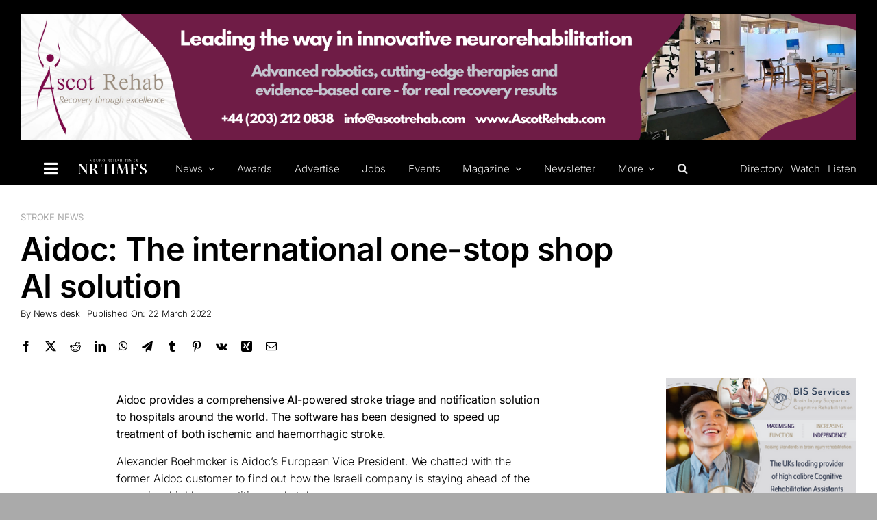

--- FILE ---
content_type: text/html; charset=UTF-8
request_url: https://nrtimes.co.uk/aidoc-the-international-one-stop-shop-ai-solution/
body_size: 32155
content:
<!DOCTYPE html><html class="avada-html-layout-wide avada-html-header-position-top avada-is-100-percent-template" dir="ltr" lang="en-GB" prefix="og: https://ogp.me/ns#" prefix="og: http://ogp.me/ns# fb: http://ogp.me/ns/fb#"><head><meta http-equiv="X-UA-Compatible" content="IE=edge" /><meta http-equiv="Content-Type" content="text/html; charset=utf-8"/><meta name="viewport" content="width=device-width, initial-scale=1" /><title>Aidoc: The international one-stop shop AI solution - Neuro Rehab Times</title> <style>img:is([sizes="auto" i], [sizes^="auto," i]) { contain-intrinsic-size: 3000px 1500px }</style> <!-- All in One SEO 4.8.9 - aioseo.com --><meta name="description" content="Aidoc provides a comprehensive AI-powered stroke triage and notification solution to hospitals around the world. The software has been designed to speed up treatment of both ischemic and haemorrhagic stroke. Alexander Boehmcker is Aidoc’s European Vice President. We chatted with the former Aidoc customer to find out how the Israeli company is staying ahead of" /><meta name="robots" content="max-image-preview:large" /><meta name="author" content="News desk"/><link rel="canonical" href="https://nrtimes.co.uk/aidoc-the-international-one-stop-shop-ai-solution/" /><meta name="generator" content="All in One SEO (AIOSEO) 4.8.9" /><meta property="og:locale" content="en_GB" /><meta property="og:site_name" content="Neuro Rehab Times - The world&#039;s leading neurorehabilitation magazine" /><meta property="og:type" content="article" /><meta property="og:title" content="Aidoc: The international one-stop shop AI solution - Neuro Rehab Times" /><meta property="og:description" content="Aidoc provides a comprehensive AI-powered stroke triage and notification solution to hospitals around the world. The software has been designed to speed up treatment of both ischemic and haemorrhagic stroke. Alexander Boehmcker is Aidoc’s European Vice President. We chatted with the former Aidoc customer to find out how the Israeli company is staying ahead of" /><meta property="og:url" content="https://nrtimes.co.uk/aidoc-the-international-one-stop-shop-ai-solution/" /><meta property="article:published_time" content="2022-03-22T16:43:58+00:00" /><meta property="article:modified_time" content="2023-12-19T15:12:01+00:00" /><meta name="twitter:card" content="summary_large_image" /><meta name="twitter:title" content="Aidoc: The international one-stop shop AI solution - Neuro Rehab Times" /><meta name="twitter:description" content="Aidoc provides a comprehensive AI-powered stroke triage and notification solution to hospitals around the world. The software has been designed to speed up treatment of both ischemic and haemorrhagic stroke. Alexander Boehmcker is Aidoc’s European Vice President. We chatted with the former Aidoc customer to find out how the Israeli company is staying ahead of" /> <script type="application/ld+json" class="aioseo-schema"> {"@context":"https:\/\/schema.org","@graph":[{"@type":"BlogPosting","@id":"https:\/\/nrtimes.co.uk\/aidoc-the-international-one-stop-shop-ai-solution\/#blogposting","name":"Aidoc: The international one-stop shop AI solution - Neuro Rehab Times","headline":"Aidoc: The international one-stop shop AI solution","author":{"@id":"https:\/\/nrtimes.co.uk\/author\/news-desk\/#author"},"publisher":{"@id":"https:\/\/nrtimes.co.uk\/#organization"},"image":{"@type":"ImageObject","url":1535},"datePublished":"2022-03-22T16:43:58+00:00","dateModified":"2023-12-19T15:12:01+00:00","inLanguage":"en-GB","mainEntityOfPage":{"@id":"https:\/\/nrtimes.co.uk\/aidoc-the-international-one-stop-shop-ai-solution\/#webpage"},"isPartOf":{"@id":"https:\/\/nrtimes.co.uk\/aidoc-the-international-one-stop-shop-ai-solution\/#webpage"},"articleSection":"Stroke news, Featured, AI, Interview, Aidoc"},{"@type":"BreadcrumbList","@id":"https:\/\/nrtimes.co.uk\/aidoc-the-international-one-stop-shop-ai-solution\/#breadcrumblist","itemListElement":[{"@type":"ListItem","@id":"https:\/\/nrtimes.co.uk#listItem","position":1,"name":"Home","item":"https:\/\/nrtimes.co.uk","nextItem":{"@type":"ListItem","@id":"https:\/\/nrtimes.co.uk\/category\/stroke\/#listItem","name":"Stroke news"}},{"@type":"ListItem","@id":"https:\/\/nrtimes.co.uk\/category\/stroke\/#listItem","position":2,"name":"Stroke news","item":"https:\/\/nrtimes.co.uk\/category\/stroke\/","nextItem":{"@type":"ListItem","@id":"https:\/\/nrtimes.co.uk\/aidoc-the-international-one-stop-shop-ai-solution\/#listItem","name":"Aidoc: The international one-stop shop AI solution"},"previousItem":{"@type":"ListItem","@id":"https:\/\/nrtimes.co.uk#listItem","name":"Home"}},{"@type":"ListItem","@id":"https:\/\/nrtimes.co.uk\/aidoc-the-international-one-stop-shop-ai-solution\/#listItem","position":3,"name":"Aidoc: The international one-stop shop AI solution","previousItem":{"@type":"ListItem","@id":"https:\/\/nrtimes.co.uk\/category\/stroke\/#listItem","name":"Stroke news"}}]},{"@type":"Organization","@id":"https:\/\/nrtimes.co.uk\/#organization","name":"NR Times","description":"The world's leading neurorehabilitation magazine","url":"https:\/\/nrtimes.co.uk\/"},{"@type":"Person","@id":"https:\/\/nrtimes.co.uk\/author\/news-desk\/#author","url":"https:\/\/nrtimes.co.uk\/author\/news-desk\/","name":"News desk","image":{"@type":"ImageObject","@id":"https:\/\/nrtimes.co.uk\/aidoc-the-international-one-stop-shop-ai-solution\/#authorImage","url":"https:\/\/secure.gravatar.com\/avatar\/2f2fbdc000e39711ec8f19a14862ea6d4634960401c77e9931a627eabe440f79?s=96&d=mm&r=g","width":96,"height":96,"caption":"News desk"}},{"@type":"WebPage","@id":"https:\/\/nrtimes.co.uk\/aidoc-the-international-one-stop-shop-ai-solution\/#webpage","url":"https:\/\/nrtimes.co.uk\/aidoc-the-international-one-stop-shop-ai-solution\/","name":"Aidoc: The international one-stop shop AI solution - Neuro Rehab Times","description":"Aidoc provides a comprehensive AI-powered stroke triage and notification solution to hospitals around the world. The software has been designed to speed up treatment of both ischemic and haemorrhagic stroke. Alexander Boehmcker is Aidoc\u2019s European Vice President. We chatted with the former Aidoc customer to find out how the Israeli company is staying ahead of","inLanguage":"en-GB","isPartOf":{"@id":"https:\/\/nrtimes.co.uk\/#website"},"breadcrumb":{"@id":"https:\/\/nrtimes.co.uk\/aidoc-the-international-one-stop-shop-ai-solution\/#breadcrumblist"},"author":{"@id":"https:\/\/nrtimes.co.uk\/author\/news-desk\/#author"},"creator":{"@id":"https:\/\/nrtimes.co.uk\/author\/news-desk\/#author"},"image":{"@type":"ImageObject","url":1535,"@id":"https:\/\/nrtimes.co.uk\/aidoc-the-international-one-stop-shop-ai-solution\/#mainImage"},"primaryImageOfPage":{"@id":"https:\/\/nrtimes.co.uk\/aidoc-the-international-one-stop-shop-ai-solution\/#mainImage"},"datePublished":"2022-03-22T16:43:58+00:00","dateModified":"2023-12-19T15:12:01+00:00"},{"@type":"WebSite","@id":"https:\/\/nrtimes.co.uk\/#website","url":"https:\/\/nrtimes.co.uk\/","name":"NR Times","description":"The world's leading neurorehabilitation magazine","inLanguage":"en-GB","publisher":{"@id":"https:\/\/nrtimes.co.uk\/#organization"}}]} </script> <!-- All in One SEO --><link rel='dns-prefetch' href='//js.hs-scripts.com' /><link rel="alternate" type="application/rss+xml" title="Neuro Rehab Times &raquo; Feed" href="https://nrtimes.co.uk/feed/" /><link rel="alternate" type="application/rss+xml" title="Neuro Rehab Times &raquo; Comments Feed" href="https://nrtimes.co.uk/comments/feed/" /><link rel="alternate" type="application/rss+xml" title="Neuro Rehab Times &raquo; Aidoc: The international one-stop shop AI solution Comments Feed" href="https://nrtimes.co.uk/aidoc-the-international-one-stop-shop-ai-solution/feed/" /> <!-- This site uses the Google Analytics by MonsterInsights plugin v9.9.0 - Using Analytics tracking - https://www.monsterinsights.com/ --> <script src="//www.googletagmanager.com/gtag/js?id=G-CVYWNNHELK"  data-cfasync="false" data-wpfc-render="false" type="text/javascript" async></script> <script data-cfasync="false" data-wpfc-render="false" type="text/javascript"> var mi_version = '9.9.0';
 var mi_track_user = true;
 var mi_no_track_reason = '';
 var MonsterInsightsDefaultLocations = {"page_location":"https:\/\/nrtimes.co.uk\/aidoc-the-international-one-stop-shop-ai-solution\/"};
 if ( typeof MonsterInsightsPrivacyGuardFilter === 'function' ) {
 var MonsterInsightsLocations = (typeof MonsterInsightsExcludeQuery === 'object') ? MonsterInsightsPrivacyGuardFilter( MonsterInsightsExcludeQuery ) : MonsterInsightsPrivacyGuardFilter( MonsterInsightsDefaultLocations );
 } else {
 var MonsterInsightsLocations = (typeof MonsterInsightsExcludeQuery === 'object') ? MonsterInsightsExcludeQuery : MonsterInsightsDefaultLocations;
 }
 var disableStrs = [
 'ga-disable-G-CVYWNNHELK',
 ];
 /* Function to detect opted out users */
 function __gtagTrackerIsOptedOut() {
 for (var index = 0; index < disableStrs.length; index++) {
 if (document.cookie.indexOf(disableStrs[index] + '=true') > -1) {
 return true;
 }
 }
 return false;
 }
 /* Disable tracking if the opt-out cookie exists. */
 if (__gtagTrackerIsOptedOut()) {
 for (var index = 0; index < disableStrs.length; index++) {
 window[disableStrs[index]] = true;
 }
 }
 /* Opt-out function */
 function __gtagTrackerOptout() {
 for (var index = 0; index < disableStrs.length; index++) {
 document.cookie = disableStrs[index] + '=true; expires=Thu, 31 Dec 2099 23:59:59 UTC; path=/';
 window[disableStrs[index]] = true;
 }
 }
 if ('undefined' === typeof gaOptout) {
 function gaOptout() {
 __gtagTrackerOptout();
 }
 }
 window.dataLayer = window.dataLayer || [];
 window.MonsterInsightsDualTracker = {
 helpers: {},
 trackers: {},
 };
 if (mi_track_user) {
 function __gtagDataLayer() {
 dataLayer.push(arguments);
 }
 function __gtagTracker(type, name, parameters) {
 if (!parameters) {
 parameters = {};
 }
 if (parameters.send_to) {
 __gtagDataLayer.apply(null, arguments);
 return;
 }
 if (type === 'event') {
 parameters.send_to = monsterinsights_frontend.v4_id;
 var hookName = name;
 if (typeof parameters['event_category'] !== 'undefined') {
 hookName = parameters['event_category'] + ':' + name;
 }
 if (typeof MonsterInsightsDualTracker.trackers[hookName] !== 'undefined') {
 MonsterInsightsDualTracker.trackers[hookName](parameters);
 } else {
 __gtagDataLayer('event', name, parameters);
 } 
 } else {
 __gtagDataLayer.apply(null, arguments);
 }
 }
 __gtagTracker('js', new Date());
 __gtagTracker('set', {
 'developer_id.dZGIzZG': true,
 });
 if ( MonsterInsightsLocations.page_location ) {
 __gtagTracker('set', MonsterInsightsLocations);
 }
 __gtagTracker('config', 'G-CVYWNNHELK', {"forceSSL":"true","link_attribution":"true"} );
 window.gtag = __gtagTracker;										(function () {
 /* https://developers.google.com/analytics/devguides/collection/analyticsjs/ */
 /* ga and __gaTracker compatibility shim. */
 var noopfn = function () {
 return null;
 };
 var newtracker = function () {
 return new Tracker();
 };
 var Tracker = function () {
 return null;
 };
 var p = Tracker.prototype;
 p.get = noopfn;
 p.set = noopfn;
 p.send = function () {
 var args = Array.prototype.slice.call(arguments);
 args.unshift('send');
 __gaTracker.apply(null, args);
 };
 var __gaTracker = function () {
 var len = arguments.length;
 if (len === 0) {
 return;
 }
 var f = arguments[len - 1];
 if (typeof f !== 'object' || f === null || typeof f.hitCallback !== 'function') {
 if ('send' === arguments[0]) {
 var hitConverted, hitObject = false, action;
 if ('event' === arguments[1]) {
 if ('undefined' !== typeof arguments[3]) {
 hitObject = {
 'eventAction': arguments[3],
 'eventCategory': arguments[2],
 'eventLabel': arguments[4],
 'value': arguments[5] ? arguments[5] : 1,
 }
 }
 }
 if ('pageview' === arguments[1]) {
 if ('undefined' !== typeof arguments[2]) {
 hitObject = {
 'eventAction': 'page_view',
 'page_path': arguments[2],
 }
 }
 }
 if (typeof arguments[2] === 'object') {
 hitObject = arguments[2];
 }
 if (typeof arguments[5] === 'object') {
 Object.assign(hitObject, arguments[5]);
 }
 if ('undefined' !== typeof arguments[1].hitType) {
 hitObject = arguments[1];
 if ('pageview' === hitObject.hitType) {
 hitObject.eventAction = 'page_view';
 }
 }
 if (hitObject) {
 action = 'timing' === arguments[1].hitType ? 'timing_complete' : hitObject.eventAction;
 hitConverted = mapArgs(hitObject);
 __gtagTracker('event', action, hitConverted);
 }
 }
 return;
 }
 function mapArgs(args) {
 var arg, hit = {};
 var gaMap = {
 'eventCategory': 'event_category',
 'eventAction': 'event_action',
 'eventLabel': 'event_label',
 'eventValue': 'event_value',
 'nonInteraction': 'non_interaction',
 'timingCategory': 'event_category',
 'timingVar': 'name',
 'timingValue': 'value',
 'timingLabel': 'event_label',
 'page': 'page_path',
 'location': 'page_location',
 'title': 'page_title',
 'referrer' : 'page_referrer',
 };
 for (arg in args) {
 if (!(!args.hasOwnProperty(arg) || !gaMap.hasOwnProperty(arg))) {
 hit[gaMap[arg]] = args[arg];
 } else {
 hit[arg] = args[arg];
 }
 }
 return hit;
 }
 try {
 f.hitCallback();
 } catch (ex) {
 }
 };
 __gaTracker.create = newtracker;
 __gaTracker.getByName = newtracker;
 __gaTracker.getAll = function () {
 return [];
 };
 __gaTracker.remove = noopfn;
 __gaTracker.loaded = true;
 window['__gaTracker'] = __gaTracker;
 })();
 } else {
 console.log("");
 (function () {
 function __gtagTracker() {
 return null;
 }
 window['__gtagTracker'] = __gtagTracker;
 window['gtag'] = __gtagTracker;
 })();
 }
 </script> <!-- / Google Analytics by MonsterInsights --> <script type="text/javascript"> /* <![CDATA[ */
window._wpemojiSettings = {"baseUrl":"https:\/\/s.w.org\/images\/core\/emoji\/16.0.1\/72x72\/","ext":".png","svgUrl":"https:\/\/s.w.org\/images\/core\/emoji\/16.0.1\/svg\/","svgExt":".svg","source":{"concatemoji":"https:\/\/nrtimes.co.uk\/wp-includes\/js\/wp-emoji-release.min.js?ver=6.8.3"}};
/*! This file is auto-generated */
!function(s,n){var o,i,e;function c(e){try{var t={supportTests:e,timestamp:(new Date).valueOf()};sessionStorage.setItem(o,JSON.stringify(t))}catch(e){}}function p(e,t,n){e.clearRect(0,0,e.canvas.width,e.canvas.height),e.fillText(t,0,0);var t=new Uint32Array(e.getImageData(0,0,e.canvas.width,e.canvas.height).data),a=(e.clearRect(0,0,e.canvas.width,e.canvas.height),e.fillText(n,0,0),new Uint32Array(e.getImageData(0,0,e.canvas.width,e.canvas.height).data));return t.every(function(e,t){return e===a[t]})}function u(e,t){e.clearRect(0,0,e.canvas.width,e.canvas.height),e.fillText(t,0,0);for(var n=e.getImageData(16,16,1,1),a=0;a<n.data.length;a++)if(0!==n.data[a])return!1;return!0}function f(e,t,n,a){switch(t){case"flag":return n(e,"\ud83c\udff3\ufe0f\u200d\u26a7\ufe0f","\ud83c\udff3\ufe0f\u200b\u26a7\ufe0f")?!1:!n(e,"\ud83c\udde8\ud83c\uddf6","\ud83c\udde8\u200b\ud83c\uddf6")&&!n(e,"\ud83c\udff4\udb40\udc67\udb40\udc62\udb40\udc65\udb40\udc6e\udb40\udc67\udb40\udc7f","\ud83c\udff4\u200b\udb40\udc67\u200b\udb40\udc62\u200b\udb40\udc65\u200b\udb40\udc6e\u200b\udb40\udc67\u200b\udb40\udc7f");case"emoji":return!a(e,"\ud83e\udedf")}return!1}function g(e,t,n,a){var r="undefined"!=typeof WorkerGlobalScope&&self instanceof WorkerGlobalScope?new OffscreenCanvas(300,150):s.createElement("canvas"),o=r.getContext("2d",{willReadFrequently:!0}),i=(o.textBaseline="top",o.font="600 32px Arial",{});return e.forEach(function(e){i[e]=t(o,e,n,a)}),i}function t(e){var t=s.createElement("script");t.src=e,t.defer=!0,s.head.appendChild(t)}"undefined"!=typeof Promise&&(o="wpEmojiSettingsSupports",i=["flag","emoji"],n.supports={everything:!0,everythingExceptFlag:!0},e=new Promise(function(e){s.addEventListener("DOMContentLoaded",e,{once:!0})}),new Promise(function(t){var n=function(){try{var e=JSON.parse(sessionStorage.getItem(o));if("object"==typeof e&&"number"==typeof e.timestamp&&(new Date).valueOf()<e.timestamp+604800&&"object"==typeof e.supportTests)return e.supportTests}catch(e){}return null}();if(!n){if("undefined"!=typeof Worker&&"undefined"!=typeof OffscreenCanvas&&"undefined"!=typeof URL&&URL.createObjectURL&&"undefined"!=typeof Blob)try{var e="postMessage("+g.toString()+"("+[JSON.stringify(i),f.toString(),p.toString(),u.toString()].join(",")+"));",a=new Blob([e],{type:"text/javascript"}),r=new Worker(URL.createObjectURL(a),{name:"wpTestEmojiSupports"});return void(r.onmessage=function(e){c(n=e.data),r.terminate(),t(n)})}catch(e){}c(n=g(i,f,p,u))}t(n)}).then(function(e){for(var t in e)n.supports[t]=e[t],n.supports.everything=n.supports.everything&&n.supports[t],"flag"!==t&&(n.supports.everythingExceptFlag=n.supports.everythingExceptFlag&&n.supports[t]);n.supports.everythingExceptFlag=n.supports.everythingExceptFlag&&!n.supports.flag,n.DOMReady=!1,n.readyCallback=function(){n.DOMReady=!0}}).then(function(){return e}).then(function(){var e;n.supports.everything||(n.readyCallback(),(e=n.source||{}).concatemoji?t(e.concatemoji):e.wpemoji&&e.twemoji&&(t(e.twemoji),t(e.wpemoji)))}))}((window,document),window._wpemojiSettings);
/* ]]> */ </script> <!-- nrtimes.co.uk is managing ads with Advanced Ads 2.0.13 – https://wpadvancedads.com/ --><script id="nrtim-ready"> window.advanced_ads_ready=function(e,a){a=a||"complete";var d=function(e){return"interactive"===a?"loading"!==e:"complete"===e};d(document.readyState)?e():document.addEventListener("readystatechange",(function(a){d(a.target.readyState)&&e()}),{once:"interactive"===a})},window.advanced_ads_ready_queue=window.advanced_ads_ready_queue||[]; </script> <style id='wp-emoji-styles-inline-css' type='text/css'> img.wp-smiley, img.emoji {
 display: inline !important;
 border: none !important;
 box-shadow: none !important;
 height: 1em !important;
 width: 1em !important;
 margin: 0 0.07em !important;
 vertical-align: -0.1em !important;
 background: none !important;
 padding: 0 !important;
 } </style><link rel='stylesheet' id='wp-block-library-css' href='https://nrtimes.co.uk/wp-includes/css/dist/block-library/style.min.css?ver=6.8.3' type='text/css' media='all' /> <style id='wp-block-library-theme-inline-css' type='text/css'> .wp-block-audio :where(figcaption){color:#555;font-size:13px;text-align:center}.is-dark-theme .wp-block-audio :where(figcaption){color:#ffffffa6}.wp-block-audio{margin:0 0 1em}.wp-block-code{border:1px solid #ccc;border-radius:4px;font-family:Menlo,Consolas,monaco,monospace;padding:.8em 1em}.wp-block-embed :where(figcaption){color:#555;font-size:13px;text-align:center}.is-dark-theme .wp-block-embed :where(figcaption){color:#ffffffa6}.wp-block-embed{margin:0 0 1em}.blocks-gallery-caption{color:#555;font-size:13px;text-align:center}.is-dark-theme .blocks-gallery-caption{color:#ffffffa6}:root :where(.wp-block-image figcaption){color:#555;font-size:13px;text-align:center}.is-dark-theme :root :where(.wp-block-image figcaption){color:#ffffffa6}.wp-block-image{margin:0 0 1em}.wp-block-pullquote{border-bottom:4px solid;border-top:4px solid;color:currentColor;margin-bottom:1.75em}.wp-block-pullquote cite,.wp-block-pullquote footer,.wp-block-pullquote__citation{color:currentColor;font-size:.8125em;font-style:normal;text-transform:uppercase}.wp-block-quote{border-left:.25em solid;margin:0 0 1.75em;padding-left:1em}.wp-block-quote cite,.wp-block-quote footer{color:currentColor;font-size:.8125em;font-style:normal;position:relative}.wp-block-quote:where(.has-text-align-right){border-left:none;border-right:.25em solid;padding-left:0;padding-right:1em}.wp-block-quote:where(.has-text-align-center){border:none;padding-left:0}.wp-block-quote.is-large,.wp-block-quote.is-style-large,.wp-block-quote:where(.is-style-plain){border:none}.wp-block-search .wp-block-search__label{font-weight:700}.wp-block-search__button{border:1px solid #ccc;padding:.375em .625em}:where(.wp-block-group.has-background){padding:1.25em 2.375em}.wp-block-separator.has-css-opacity{opacity:.4}.wp-block-separator{border:none;border-bottom:2px solid;margin-left:auto;margin-right:auto}.wp-block-separator.has-alpha-channel-opacity{opacity:1}.wp-block-separator:not(.is-style-wide):not(.is-style-dots){width:100px}.wp-block-separator.has-background:not(.is-style-dots){border-bottom:none;height:1px}.wp-block-separator.has-background:not(.is-style-wide):not(.is-style-dots){height:2px}.wp-block-table{margin:0 0 1em}.wp-block-table td,.wp-block-table th{word-break:normal}.wp-block-table :where(figcaption){color:#555;font-size:13px;text-align:center}.is-dark-theme .wp-block-table :where(figcaption){color:#ffffffa6}.wp-block-video :where(figcaption){color:#555;font-size:13px;text-align:center}.is-dark-theme .wp-block-video :where(figcaption){color:#ffffffa6}.wp-block-video{margin:0 0 1em}:root :where(.wp-block-template-part.has-background){margin-bottom:0;margin-top:0;padding:1.25em 2.375em} </style> <style id='classic-theme-styles-inline-css' type='text/css'> /*! This file is auto-generated */
.wp-block-button__link{color:#fff;background-color:#32373c;border-radius:9999px;box-shadow:none;text-decoration:none;padding:calc(.667em + 2px) calc(1.333em + 2px);font-size:1.125em}.wp-block-file__button{background:#32373c;color:#fff;text-decoration:none} </style> <style id='safe-svg-svg-icon-style-inline-css' type='text/css'> .safe-svg-cover{text-align:center}.safe-svg-cover .safe-svg-inside{display:inline-block;max-width:100%}.safe-svg-cover svg{fill:currentColor;height:100%;max-height:100%;max-width:100%;width:100%} </style><link rel='stylesheet' id='wp-components-css' href='https://nrtimes.co.uk/wp-includes/css/dist/components/style.min.css?ver=6.8.3' type='text/css' media='all' /><link rel='stylesheet' id='wp-preferences-css' href='https://nrtimes.co.uk/wp-includes/css/dist/preferences/style.min.css?ver=6.8.3' type='text/css' media='all' /><link rel='stylesheet' id='wp-block-editor-css' href='https://nrtimes.co.uk/wp-includes/css/dist/block-editor/style.min.css?ver=6.8.3' type='text/css' media='all' /><link rel='stylesheet' id='wp-reusable-blocks-css' href='https://nrtimes.co.uk/wp-includes/css/dist/reusable-blocks/style.min.css?ver=6.8.3' type='text/css' media='all' /><link rel='stylesheet' id='wp-patterns-css' href='https://nrtimes.co.uk/wp-includes/css/dist/patterns/style.min.css?ver=6.8.3' type='text/css' media='all' /><link rel='stylesheet' id='wp-editor-css' href='https://nrtimes.co.uk/wp-includes/css/dist/editor/style.min.css?ver=6.8.3' type='text/css' media='all' /><link rel='stylesheet' id='sjb_shortcode_block-cgb-style-css-css' href='https://nrtimes.co.uk/wp-content/plugins/simple-job-board/sjb-block/dist/blocks.style.build.css' type='text/css' media='all' /> <style id='global-styles-inline-css' type='text/css'> :root{--wp--preset--aspect-ratio--square: 1;--wp--preset--aspect-ratio--4-3: 4/3;--wp--preset--aspect-ratio--3-4: 3/4;--wp--preset--aspect-ratio--3-2: 3/2;--wp--preset--aspect-ratio--2-3: 2/3;--wp--preset--aspect-ratio--16-9: 16/9;--wp--preset--aspect-ratio--9-16: 9/16;--wp--preset--color--black: #000000;--wp--preset--color--cyan-bluish-gray: #abb8c3;--wp--preset--color--white: #ffffff;--wp--preset--color--pale-pink: #f78da7;--wp--preset--color--vivid-red: #cf2e2e;--wp--preset--color--luminous-vivid-orange: #ff6900;--wp--preset--color--luminous-vivid-amber: #fcb900;--wp--preset--color--light-green-cyan: #7bdcb5;--wp--preset--color--vivid-green-cyan: #00d084;--wp--preset--color--pale-cyan-blue: #8ed1fc;--wp--preset--color--vivid-cyan-blue: #0693e3;--wp--preset--color--vivid-purple: #9b51e0;--wp--preset--color--awb-color-1: #ffffff;--wp--preset--color--awb-color-2: #f0eff2;--wp--preset--color--awb-color-3: #aaaaaa;--wp--preset--color--awb-color-4: #f7b100;--wp--preset--color--awb-color-5: #69adc1;--wp--preset--color--awb-color-6: #888888;--wp--preset--color--awb-color-7: #313238;--wp--preset--color--awb-color-8: #000000;--wp--preset--gradient--vivid-cyan-blue-to-vivid-purple: linear-gradient(135deg,rgba(6,147,227,1) 0%,rgb(155,81,224) 100%);--wp--preset--gradient--light-green-cyan-to-vivid-green-cyan: linear-gradient(135deg,rgb(122,220,180) 0%,rgb(0,208,130) 100%);--wp--preset--gradient--luminous-vivid-amber-to-luminous-vivid-orange: linear-gradient(135deg,rgba(252,185,0,1) 0%,rgba(255,105,0,1) 100%);--wp--preset--gradient--luminous-vivid-orange-to-vivid-red: linear-gradient(135deg,rgba(255,105,0,1) 0%,rgb(207,46,46) 100%);--wp--preset--gradient--very-light-gray-to-cyan-bluish-gray: linear-gradient(135deg,rgb(238,238,238) 0%,rgb(169,184,195) 100%);--wp--preset--gradient--cool-to-warm-spectrum: linear-gradient(135deg,rgb(74,234,220) 0%,rgb(151,120,209) 20%,rgb(207,42,186) 40%,rgb(238,44,130) 60%,rgb(251,105,98) 80%,rgb(254,248,76) 100%);--wp--preset--gradient--blush-light-purple: linear-gradient(135deg,rgb(255,206,236) 0%,rgb(152,150,240) 100%);--wp--preset--gradient--blush-bordeaux: linear-gradient(135deg,rgb(254,205,165) 0%,rgb(254,45,45) 50%,rgb(107,0,62) 100%);--wp--preset--gradient--luminous-dusk: linear-gradient(135deg,rgb(255,203,112) 0%,rgb(199,81,192) 50%,rgb(65,88,208) 100%);--wp--preset--gradient--pale-ocean: linear-gradient(135deg,rgb(255,245,203) 0%,rgb(182,227,212) 50%,rgb(51,167,181) 100%);--wp--preset--gradient--electric-grass: linear-gradient(135deg,rgb(202,248,128) 0%,rgb(113,206,126) 100%);--wp--preset--gradient--midnight: linear-gradient(135deg,rgb(2,3,129) 0%,rgb(40,116,252) 100%);--wp--preset--font-size--small: 12px;--wp--preset--font-size--medium: 20px;--wp--preset--font-size--large: 24px;--wp--preset--font-size--x-large: 42px;--wp--preset--font-size--normal: 16px;--wp--preset--font-size--xlarge: 32px;--wp--preset--font-size--huge: 48px;--wp--preset--spacing--20: 0.44rem;--wp--preset--spacing--30: 0.67rem;--wp--preset--spacing--40: 1rem;--wp--preset--spacing--50: 1.5rem;--wp--preset--spacing--60: 2.25rem;--wp--preset--spacing--70: 3.38rem;--wp--preset--spacing--80: 5.06rem;--wp--preset--shadow--natural: 6px 6px 9px rgba(0, 0, 0, 0.2);--wp--preset--shadow--deep: 12px 12px 50px rgba(0, 0, 0, 0.4);--wp--preset--shadow--sharp: 6px 6px 0px rgba(0, 0, 0, 0.2);--wp--preset--shadow--outlined: 6px 6px 0px -3px rgba(255, 255, 255, 1), 6px 6px rgba(0, 0, 0, 1);--wp--preset--shadow--crisp: 6px 6px 0px rgba(0, 0, 0, 1);}:where(.is-layout-flex){gap: 0.5em;}:where(.is-layout-grid){gap: 0.5em;}body .is-layout-flex{display: flex;}.is-layout-flex{flex-wrap: wrap;align-items: center;}.is-layout-flex > :is(*, div){margin: 0;}body .is-layout-grid{display: grid;}.is-layout-grid > :is(*, div){margin: 0;}:where(.wp-block-columns.is-layout-flex){gap: 2em;}:where(.wp-block-columns.is-layout-grid){gap: 2em;}:where(.wp-block-post-template.is-layout-flex){gap: 1.25em;}:where(.wp-block-post-template.is-layout-grid){gap: 1.25em;}.has-black-color{color: var(--wp--preset--color--black) !important;}.has-cyan-bluish-gray-color{color: var(--wp--preset--color--cyan-bluish-gray) !important;}.has-white-color{color: var(--wp--preset--color--white) !important;}.has-pale-pink-color{color: var(--wp--preset--color--pale-pink) !important;}.has-vivid-red-color{color: var(--wp--preset--color--vivid-red) !important;}.has-luminous-vivid-orange-color{color: var(--wp--preset--color--luminous-vivid-orange) !important;}.has-luminous-vivid-amber-color{color: var(--wp--preset--color--luminous-vivid-amber) !important;}.has-light-green-cyan-color{color: var(--wp--preset--color--light-green-cyan) !important;}.has-vivid-green-cyan-color{color: var(--wp--preset--color--vivid-green-cyan) !important;}.has-pale-cyan-blue-color{color: var(--wp--preset--color--pale-cyan-blue) !important;}.has-vivid-cyan-blue-color{color: var(--wp--preset--color--vivid-cyan-blue) !important;}.has-vivid-purple-color{color: var(--wp--preset--color--vivid-purple) !important;}.has-black-background-color{background-color: var(--wp--preset--color--black) !important;}.has-cyan-bluish-gray-background-color{background-color: var(--wp--preset--color--cyan-bluish-gray) !important;}.has-white-background-color{background-color: var(--wp--preset--color--white) !important;}.has-pale-pink-background-color{background-color: var(--wp--preset--color--pale-pink) !important;}.has-vivid-red-background-color{background-color: var(--wp--preset--color--vivid-red) !important;}.has-luminous-vivid-orange-background-color{background-color: var(--wp--preset--color--luminous-vivid-orange) !important;}.has-luminous-vivid-amber-background-color{background-color: var(--wp--preset--color--luminous-vivid-amber) !important;}.has-light-green-cyan-background-color{background-color: var(--wp--preset--color--light-green-cyan) !important;}.has-vivid-green-cyan-background-color{background-color: var(--wp--preset--color--vivid-green-cyan) !important;}.has-pale-cyan-blue-background-color{background-color: var(--wp--preset--color--pale-cyan-blue) !important;}.has-vivid-cyan-blue-background-color{background-color: var(--wp--preset--color--vivid-cyan-blue) !important;}.has-vivid-purple-background-color{background-color: var(--wp--preset--color--vivid-purple) !important;}.has-black-border-color{border-color: var(--wp--preset--color--black) !important;}.has-cyan-bluish-gray-border-color{border-color: var(--wp--preset--color--cyan-bluish-gray) !important;}.has-white-border-color{border-color: var(--wp--preset--color--white) !important;}.has-pale-pink-border-color{border-color: var(--wp--preset--color--pale-pink) !important;}.has-vivid-red-border-color{border-color: var(--wp--preset--color--vivid-red) !important;}.has-luminous-vivid-orange-border-color{border-color: var(--wp--preset--color--luminous-vivid-orange) !important;}.has-luminous-vivid-amber-border-color{border-color: var(--wp--preset--color--luminous-vivid-amber) !important;}.has-light-green-cyan-border-color{border-color: var(--wp--preset--color--light-green-cyan) !important;}.has-vivid-green-cyan-border-color{border-color: var(--wp--preset--color--vivid-green-cyan) !important;}.has-pale-cyan-blue-border-color{border-color: var(--wp--preset--color--pale-cyan-blue) !important;}.has-vivid-cyan-blue-border-color{border-color: var(--wp--preset--color--vivid-cyan-blue) !important;}.has-vivid-purple-border-color{border-color: var(--wp--preset--color--vivid-purple) !important;}.has-vivid-cyan-blue-to-vivid-purple-gradient-background{background: var(--wp--preset--gradient--vivid-cyan-blue-to-vivid-purple) !important;}.has-light-green-cyan-to-vivid-green-cyan-gradient-background{background: var(--wp--preset--gradient--light-green-cyan-to-vivid-green-cyan) !important;}.has-luminous-vivid-amber-to-luminous-vivid-orange-gradient-background{background: var(--wp--preset--gradient--luminous-vivid-amber-to-luminous-vivid-orange) !important;}.has-luminous-vivid-orange-to-vivid-red-gradient-background{background: var(--wp--preset--gradient--luminous-vivid-orange-to-vivid-red) !important;}.has-very-light-gray-to-cyan-bluish-gray-gradient-background{background: var(--wp--preset--gradient--very-light-gray-to-cyan-bluish-gray) !important;}.has-cool-to-warm-spectrum-gradient-background{background: var(--wp--preset--gradient--cool-to-warm-spectrum) !important;}.has-blush-light-purple-gradient-background{background: var(--wp--preset--gradient--blush-light-purple) !important;}.has-blush-bordeaux-gradient-background{background: var(--wp--preset--gradient--blush-bordeaux) !important;}.has-luminous-dusk-gradient-background{background: var(--wp--preset--gradient--luminous-dusk) !important;}.has-pale-ocean-gradient-background{background: var(--wp--preset--gradient--pale-ocean) !important;}.has-electric-grass-gradient-background{background: var(--wp--preset--gradient--electric-grass) !important;}.has-midnight-gradient-background{background: var(--wp--preset--gradient--midnight) !important;}.has-small-font-size{font-size: var(--wp--preset--font-size--small) !important;}.has-medium-font-size{font-size: var(--wp--preset--font-size--medium) !important;}.has-large-font-size{font-size: var(--wp--preset--font-size--large) !important;}.has-x-large-font-size{font-size: var(--wp--preset--font-size--x-large) !important;}
:where(.wp-block-post-template.is-layout-flex){gap: 1.25em;}:where(.wp-block-post-template.is-layout-grid){gap: 1.25em;}
:where(.wp-block-columns.is-layout-flex){gap: 2em;}:where(.wp-block-columns.is-layout-grid){gap: 2em;}
:root :where(.wp-block-pullquote){font-size: 1.5em;line-height: 1.6;} </style><link rel='stylesheet' id='contact-form-7-css' href='https://nrtimes.co.uk/wp-content/plugins/contact-form-7/includes/css/contact-form-7.min.css?ver=6.1.3' type='text/css' media='all' /><link rel='stylesheet' id='pdf-generator-for-wp-css' href='https://nrtimes.co.uk/wp-content/plugins/pdf-generator-for-wp/public/src/scss/pdf-generator-for-wp.min.css?ver=1.5.6' type='text/css' media='all' /><link rel='stylesheet' id='dashicons-css' href='https://nrtimes.co.uk/wp-includes/css/dashicons.min.css?ver=6.8.3' type='text/css' media='all' /><link rel='stylesheet' id='thickbox-css' href='https://nrtimes.co.uk/wp-includes/js/thickbox/thickbox.min.css?ver=6.8.3' type='text/css' media='all' /><link rel='stylesheet' id='pdf-generator-for-wpcommon-css' href='https://nrtimes.co.uk/wp-content/plugins/pdf-generator-for-wp/common/src/scss/pdf-generator-for-wpcommon.min.css?ver=1.5.6' type='text/css' media='all' /><link rel='stylesheet' id='sjb-fontawesome-css' href='https://nrtimes.co.uk/wp-content/plugins/simple-job-board/includes/css/font-awesome.min.css?ver=5.15.4' type='text/css' media='all' /><link rel='stylesheet' id='simple-job-board-jquery-ui-css' href='https://nrtimes.co.uk/wp-content/plugins/simple-job-board/public/css/simple-job-board-jquery-ui.min.css?ver=1.12.1' type='text/css' media='all' /><link rel='stylesheet' id='simple-job-board-frontend-css' href='https://nrtimes.co.uk/wp-content/plugins/simple-job-board/public/css/simple-job-board-frontend.min.css?ver=3.0.0' type='text/css' media='all' /><link rel='stylesheet' id='sjb-job-application-deadline-css' href='https://nrtimes.co.uk/wp-content/plugins/sjb-job-application-deadline/public/css/sjb-job-application-deadline.min.css?ver=1.1.3' type='text/css' media='all' /><link rel='stylesheet' id='widgetopts-styles-css' href='https://nrtimes.co.uk/wp-content/plugins/widget-options/assets/css/widgetopts-styles.min.css?ver=4.1.3' type='text/css' media='all' /><link rel='stylesheet' id='wp-event-manager-frontend-css' href='https://nrtimes.co.uk/wp-content/plugins/wp-event-manager/assets/css/frontend.min.css?ver=6.8.3' type='text/css' media='all' /><link rel='stylesheet' id='wp-event-manager-jquery-ui-css-css' href='https://nrtimes.co.uk/wp-content/plugins/wp-event-manager/assets/js/jquery-ui/wp-event-manager-jquery-ui-css.min.css?ver=6.8.3' type='text/css' media='all' /><link rel='stylesheet' id='wp-event-manager-jquery-timepicker-css-css' href='https://nrtimes.co.uk/wp-content/plugins/wp-event-manager/assets/js/jquery-timepicker/jquery.timepicker.min.css?ver=6.8.3' type='text/css' media='all' /><link rel='stylesheet' id='wp-event-manager-grid-style-css' href='https://nrtimes.co.uk/wp-content/plugins/wp-event-manager/assets/css/wpem-grid.min.css?ver=6.8.3' type='text/css' media='all' /><link rel='stylesheet' id='wp-event-manager-font-style-css' href='https://nrtimes.co.uk/wp-content/plugins/wp-event-manager/assets/fonts/wp-event-manager-font-style.min.css?ver=6.8.3' type='text/css' media='all' /><link rel='stylesheet' id='unslider-css-css' href='https://nrtimes.co.uk/wp-content/plugins/advanced-ads-slider-2.0.0/public/assets/css/unslider-css.min.css?ver=2.0.0' type='text/css' media='all' /><link rel='stylesheet' id='slider-css-css' href='https://nrtimes.co.uk/wp-content/plugins/advanced-ads-slider-2.0.0/public/assets/css/slider-css.min.css?ver=2.0.0' type='text/css' media='all' /><link rel='stylesheet' id='child-style-css' href='https://nrtimes.co.uk/wp-content/themes/Avada-Child-Theme/child-style.min.css?ver=6.8.3' type='text/css' media='all' /><link rel='stylesheet' id='fusion-dynamic-css-css' href='https://nrtimes.co.uk/wp-content/uploads/fusion-styles/b920714e0219deb96254372da67b9ca6.min.css?ver=3.13.3' type='text/css' media='all' /> <script defer type="text/javascript" src="https://nrtimes.co.uk/wp-content/plugins/google-analytics-for-wordpress/assets/js/frontend-gtag.min.js?ver=9.9.0" id="monsterinsights-frontend-script-js" async="async" data-wp-strategy="async"></script> <script data-cfasync="false" data-wpfc-render="false" type="text/javascript" id='monsterinsights-frontend-script-js-extra'>/* <![CDATA[ */
var monsterinsights_frontend = {"js_events_tracking":"true","download_extensions":"doc,pdf,ppt,zip,xls,docx,pptx,xlsx","inbound_paths":"[{\"path\":\"\\\/go\\\/\",\"label\":\"affiliate\"},{\"path\":\"\\\/recommend\\\/\",\"label\":\"affiliate\"}]","home_url":"https:\/\/nrtimes.co.uk","hash_tracking":"false","v4_id":"G-CVYWNNHELK"};/* ]]> */ </script> <script type="text/javascript" src="https://nrtimes.co.uk/wp-includes/js/jquery/jquery.min.js?ver=3.7.1" id="jquery-core-js"></script> <script type="text/javascript" src="https://nrtimes.co.uk/wp-includes/js/jquery/jquery-migrate.min.js?ver=3.4.1" id="jquery-migrate-js"></script> <script type="text/javascript" id="pdf-generator-for-wppublic-js-js-extra"> /* <![CDATA[ */
var pgfw_public_param = {"ajaxurl":"https:\/\/nrtimes.co.uk\/wp-admin\/admin-ajax.php"};
/* ]]> */ </script> <script defer type="text/javascript" src="https://nrtimes.co.uk/wp-content/uploads/siteground-optimizer-assets/pdf-generator-for-wppublic-js.min.js?ver=1.5.6" id="pdf-generator-for-wppublic-js-js"></script> <script type="text/javascript" id="pdf-generator-for-wpcommon-js-extra"> /* <![CDATA[ */
var pgfw_common_param = {"ajaxurl":"https:\/\/nrtimes.co.uk\/wp-admin\/admin-ajax.php","nonce":"f477449c7e","loader":"https:\/\/nrtimes.co.uk\/wp-content\/plugins\/pdf-generator-for-wp\/admin\/src\/images\/loader.gif","processing_html":"<span style=\"color:#1e73be;\">Please wait....<\/span>","email_submit_error":"<span style=\"color:#8e4b86;\">Some unexpected error occurred. Kindly Resubmit again<\/span>"};
/* ]]> */ </script> <script defer type="text/javascript" src="https://nrtimes.co.uk/wp-content/uploads/siteground-optimizer-assets/pdf-generator-for-wpcommon.min.js?ver=1.5.6" id="pdf-generator-for-wpcommon-js"></script> <script defer type="text/javascript" src="https://nrtimes.co.uk/wp-content/uploads/siteground-optimizer-assets/flipbook-bundle.min.js?ver=1.5.6" id="flipbook-bundle-js"></script> <script defer type="text/javascript" src="https://nrtimes.co.uk/wp-content/uploads/siteground-optimizer-assets/sjb-job-application-deadline.min.js?ver=1.1.3" id="sjb-job-application-deadline-js"></script><link rel="https://api.w.org/" href="https://nrtimes.co.uk/wp-json/" /><link rel="alternate" title="JSON" type="application/json" href="https://nrtimes.co.uk/wp-json/wp/v2/posts/1531" /><link rel="EditURI" type="application/rsd+xml" title="RSD" href="https://nrtimes.co.uk/xmlrpc.php?rsd" /><meta name="generator" content="WordPress 6.8.3" /><link rel='shortlink' href='https://nrtimes.co.uk/?p=1531' /><link rel="alternate" title="oEmbed (JSON)" type="application/json+oembed" href="https://nrtimes.co.uk/wp-json/oembed/1.0/embed?url=https%3A%2F%2Fnrtimes.co.uk%2Faidoc-the-international-one-stop-shop-ai-solution%2F" /><link rel="alternate" title="oEmbed (XML)" type="text/xml+oembed" href="https://nrtimes.co.uk/wp-json/oembed/1.0/embed?url=https%3A%2F%2Fnrtimes.co.uk%2Faidoc-the-international-one-stop-shop-ai-solution%2F&#038;format=xml" /><meta name="generator" content="Redux 4.5.8" /> <!-- GA Google Analytics @ https://m0n.co/ga --> <script async src="https://www.googletagmanager.com/gtag/js?id=G-CVYWNNHELK"></script> <script> window.dataLayer = window.dataLayer || [];
 function gtag(){dataLayer.push(arguments);}
 gtag('js', new Date());
 gtag('config', 'G-CVYWNNHELK'); </script> <!-- Snitcher analytics code --> <script> !function(s,n,i,t,c,h){s.SnitchObject=i;s[i]||(s[i]=function(){
 (s[i].q=s[i].q||[]).push(arguments)});s[i].l=+new Date;c=n.createElement(t);
 h=n.getElementsByTagName(t)[0];c.src='//snid.snitcher.com/8429564.js';
 h.parentNode.insertBefore(c,h)}(window,document,'snid','script'); 
 snid('verify', '8429564'); </script> <!-- DO NOT COPY THIS SNIPPET! Start of Page Analytics Tracking for HubSpot WordPress plugin v11.3.21--> <script class="hsq-set-content-id" data-content-id="blog-post"> var _hsq = _hsq || [];
 _hsq.push(["setContentType", "blog-post"]); </script> <!-- DO NOT COPY THIS SNIPPET! End of Page Analytics Tracking for HubSpot WordPress plugin --> <style type="text/css"> /* SJB Fonts */ 
 /* Job Filters Background Color */
 .sjb-page .sjb-filters
 {
 background-color: #f2f2f2;
 } 
 /* Listing & Detail Page Title Color */
 .sjb-page .list-data .v1 .job-info a .job-title,
 .sjb-page .list-data .v2 .job-info a .job-title,
 .sjb-page .list-data .v1 .job-info a .company-name,
 .sjb-page .list-data .v2 .job-info a .company-name 
 {
 color: #3b3a3c;
 } 
 /* Job Detail Page Headings */
 .sjb-page .sjb-detail .list-data .v1 h3,
 .sjb-page .sjb-detail .list-data .v2 h3,
 .sjb-page .sjb-detail .list-data ul li::before,
 .sjb-page .sjb-detail .list-data .v1 .job-detail h3,
 .sjb-page .sjb-detail .list-data .v2 .job-detail h3,
 .sjb-page .sjb-archive-page .job-title,
 .sjb-page .job-features h3
 {
 color: #3297fa; 
 } 
 /* Fontawesome Icon Color */
 .sjb-page .list-data .v1 .job-type i,
 .sjb-page .list-data .v1 .job-location i,
 .sjb-page .list-data .v1 .job-date i,
 .sjb-page .list-data .v2 .job-type i,
 .sjb-page .list-data .v2 .job-location i,
 .sjb-page .list-data .v2 .job-date i,
 .sjb-page .sjb-detail .list-data .v2 .job-features .sjb-title-value h4 i,
 .sjb-listing .list-data .v2 .job-features .sjb-title-value h4 i
 {
 color: #3b3a3c;
 }
 /* Fontawesome Text Color */
 .sjb-page .list-data .v1 .job-type,
 .sjb-page .list-data .v1 .job-location,
 .sjb-page .list-data .v1 .job-date,
 .sjb-page .list-data .v2 .job-type,
 .sjb-page .list-data .v2 .job-location,
 .sjb-page .list-data .v2 .job-date
 {
 color: #3297fa;
 } 
 /* Job Filters-> All Buttons Background Color */
 .sjb-page .btn-primary,
 .sjb-page .btn-primary:hover,
 .sjb-page .btn-primary:active:hover,
 .sjb-page .btn-primary:active:focus,
 .sjb-page .sjb-detail .jobpost-form .file div, 
 .sjb-page .sjb-detail .jobpost-form .file:hover div
 {
 background-color: #3297fa !important;
 border: none !important;
 color: #fff !important;
 } 
 .sjb-page .sjb-listing a.sjb_view_more_btn,
 .sjb-page .sjb-listing a.sjb_view_less_btn
 { 
 color: #3297fa !important;
 }
 /* Pagination Text Color */
 /* Pagination Background Color */ 
 .sjb-page .pagination li.list-item span.current,
 .sjb-page .pagination li.list-item a:hover, 
 .sjb-page .pagination li.list-item span.current:hover
 {
 background: #164e91;
 border-color: #164e91; 
 color: #fff;
 } </style><link rel="preload" href="https://nrtimes.co.uk/wp-content/themes/Avada/includes/lib/assets/fonts/icomoon/awb-icons.woff" as="font" type="font/woff" crossorigin><link rel="preload" href="//nrtimes.co.uk/wp-content/themes/Avada/includes/lib/assets/fonts/fontawesome/webfonts/fa-brands-400.woff2" as="font" type="font/woff2" crossorigin><link rel="preload" href="//nrtimes.co.uk/wp-content/themes/Avada/includes/lib/assets/fonts/fontawesome/webfonts/fa-regular-400.woff2" as="font" type="font/woff2" crossorigin><link rel="preload" href="//nrtimes.co.uk/wp-content/themes/Avada/includes/lib/assets/fonts/fontawesome/webfonts/fa-solid-900.woff2" as="font" type="font/woff2" crossorigin><style type="text/css" id="css-fb-visibility">@media screen and (max-width: 640px){.fusion-no-small-visibility{display:none !important;}body .sm-text-align-center{text-align:center !important;}body .sm-text-align-left{text-align:left !important;}body .sm-text-align-right{text-align:right !important;}body .sm-flex-align-center{justify-content:center !important;}body .sm-flex-align-flex-start{justify-content:flex-start !important;}body .sm-flex-align-flex-end{justify-content:flex-end !important;}body .sm-mx-auto{margin-left:auto !important;margin-right:auto !important;}body .sm-ml-auto{margin-left:auto !important;}body .sm-mr-auto{margin-right:auto !important;}body .fusion-absolute-position-small{position:absolute;top:auto;width:100%;}.awb-sticky.awb-sticky-small{ position: sticky; top: var(--awb-sticky-offset,0); }}@media screen and (min-width: 641px) and (max-width: 1024px){.fusion-no-medium-visibility{display:none !important;}body .md-text-align-center{text-align:center !important;}body .md-text-align-left{text-align:left !important;}body .md-text-align-right{text-align:right !important;}body .md-flex-align-center{justify-content:center !important;}body .md-flex-align-flex-start{justify-content:flex-start !important;}body .md-flex-align-flex-end{justify-content:flex-end !important;}body .md-mx-auto{margin-left:auto !important;margin-right:auto !important;}body .md-ml-auto{margin-left:auto !important;}body .md-mr-auto{margin-right:auto !important;}body .fusion-absolute-position-medium{position:absolute;top:auto;width:100%;}.awb-sticky.awb-sticky-medium{ position: sticky; top: var(--awb-sticky-offset,0); }}@media screen and (min-width: 1025px){.fusion-no-large-visibility{display:none !important;}body .lg-text-align-center{text-align:center !important;}body .lg-text-align-left{text-align:left !important;}body .lg-text-align-right{text-align:right !important;}body .lg-flex-align-center{justify-content:center !important;}body .lg-flex-align-flex-start{justify-content:flex-start !important;}body .lg-flex-align-flex-end{justify-content:flex-end !important;}body .lg-mx-auto{margin-left:auto !important;margin-right:auto !important;}body .lg-ml-auto{margin-left:auto !important;}body .lg-mr-auto{margin-right:auto !important;}body .fusion-absolute-position-large{position:absolute;top:auto;width:100%;}.awb-sticky.awb-sticky-large{ position: sticky; top: var(--awb-sticky-offset,0); }}</style><!-- HFCM by 99 Robots - Snippet # 7: LeadinfoNamespace --> <!-- Leadinfo tracking code --> <script> (function(l,e,a,d,i,n,f,o){if(!l[i]){l.GlobalLeadinfoNamespace=l.GlobalLeadinfoNamespace||[];
l.GlobalLeadinfoNamespace.push(i);l[i]=function(){(l[i].q=l[i].q||[]).push(arguments)};l[i].t=l[i].t||n;
l[i].q=l[i].q||[];o=e.createElement(a);f=e.getElementsByTagName(a)[0];o.async=1;o.src=d;f.parentNode.insertBefore(o,f);}
}(window,document,'script','https://cdn.leadinfo.net/ping.js','leadinfo','LI-67ED53260D15B')); </script> <!-- /end HFCM by 99 Robots --> <!-- HFCM by 99 Robots - Snippet # 2: favicon --><link rel="apple-touch-icon" sizes="180x180" href="/apple-touch-icon.png"><link rel="icon" type="image/png" sizes="32x32" href="/favicon-32x32.png"><link rel="icon" type="image/png" sizes="16x16" href="/favicon-16x16.png"><link rel="manifest" href="/site.webmanifest"> <!-- /end HFCM by 99 Robots --> <script type="text/javascript"> if ( typeof advadsGATracking === 'undefined' ) {
 window.advadsGATracking = {
 delayedAds: {},
 deferedAds: {}
 };
 } </script><link rel="icon" href="https://nrtimes.co.uk/wp-content/uploads/2023/05/cropped-NR-LOGO-32x32.png" sizes="32x32" /><link rel="icon" href="https://nrtimes.co.uk/wp-content/uploads/2023/05/cropped-NR-LOGO-192x192.png" sizes="192x192" /><link rel="apple-touch-icon" href="https://nrtimes.co.uk/wp-content/uploads/2023/05/cropped-NR-LOGO-180x180.png" /><meta name="msapplication-TileImage" content="https://nrtimes.co.uk/wp-content/uploads/2023/05/cropped-NR-LOGO-270x270.png" /> <style type="text/css" id="wp-custom-css"> .wpem-event-listing-box-view .wpem-event-infomation .wpem-event-date { 
 display: none !important; 
}
/* Fallback grid columns (in case theme overrides plugin CSS) */
.wpem-event-listing-box-view .wpem-row { display:flex; flex-wrap:wrap; gap:24px; }
.wpem-event-listing-box-view .wpem-event-box-col { width:100%; }
@media (min-width: 768px){ .wpem-event-listing-box-view .wpem-event-box-col { width:calc(50% - 24px); } }
@media (min-width:1024px){ .wpem-event-listing-box-view .wpem-event-box-col { width:calc(33.333% - 24px); } }
.event_listings_main.wpem-loading .event_listing {
 visibility: visible !important;
 opacity: 1 !important;
 pointer-events: auto !important;
}
.event_listings_main.wpem-loading .event_listing a {
 pointer-events: auto !important;
 cursor: pointer !important;
}
/* Remove the loading overlay effect */
.wpem-loading::before {
 display: none !important;
}
/* Hide author/byline on WP Event Manager event pages & lists */
.wpem-single-event-author,
.wpem-event-author,
.single-event_listing .byline,
.event_listing .byline,
.single-event_listing .posted-by,
.event_listing .posted-by,
.event_listing .author,
.single-event_listing .author { 
 display: none !important;
}
/* WP Event Manager – hide the "views" counter */
.wpem-viewed-event { display: none; } </style> <script type="text/javascript"> var doc = document.documentElement;
 doc.setAttribute( 'data-useragent', navigator.userAgent ); </script> <!-- Fonts Plugin CSS - https://fontsplugin.com/ --> <style> </style> <!-- Fonts Plugin CSS --> <!-- Google tag (gtag.js) --> <script async src="https://www.googletagmanager.com/gtag/js?id=G-72FXDMEZJ1"></script> <script> window.dataLayer = window.dataLayer || [];
 function gtag(){dataLayer.push(arguments);}
 gtag('js', new Date());
 gtag('config', 'G-72FXDMEZJ1'); </script></head><body class="wp-singular post-template-default single single-post postid-1531 single-format-standard wp-theme-Avada wp-child-theme-Avada-Child-Theme avada-child fusion-image-hovers fusion-pagination-sizing fusion-button_type-flat fusion-button_span-no fusion-button_gradient-linear avada-image-rollover-circle-yes avada-image-rollover-yes avada-image-rollover-direction-left fusion-body ltr fusion-sticky-header no-tablet-sticky-header no-mobile-sticky-header no-mobile-slidingbar no-mobile-totop avada-has-rev-slider-styles fusion-disable-outline fusion-sub-menu-fade mobile-logo-pos-left layout-wide-mode avada-has-boxed-modal-shadow-none layout-scroll-offset-full avada-has-zero-margin-offset-top fusion-top-header menu-text-align-center mobile-menu-design-classic fusion-show-pagination-text fusion-header-layout-v3 avada-responsive avada-footer-fx-none avada-menu-highlight-style-bar fusion-search-form-clean fusion-main-menu-search-overlay fusion-avatar-circle avada-dropdown-styles avada-blog-layout-medium avada-blog-archive-layout-medium avada-header-shadow-no avada-menu-icon-position-left avada-has-megamenu-shadow avada-has-mobile-menu-search avada-has-main-nav-search-icon avada-has-breadcrumb-mobile-hidden avada-has-titlebar-hide avada-header-border-color-full-transparent avada-has-pagination-width_height avada-flyout-menu-direction-fade avada-ec-views-v1 awb-link-decoration aa-prefix-nrtim-" data-awb-post-id="1531"> <a class="skip-link screen-reader-text" href="#content">Skip to content</a><div id="boxed-wrapper"><div id="wrapper" class="fusion-wrapper"><div id="home" style="position:relative;top:-1px;"></div><div class="fusion-tb-header"><div class="fusion-fullwidth fullwidth-box fusion-builder-row-1 fusion-flex-container has-pattern-background has-mask-background nonhundred-percent-fullwidth non-hundred-percent-height-scrolling" style="--awb-border-radius-top-left:0px;--awb-border-radius-top-right:0px;--awb-border-radius-bottom-right:0px;--awb-border-radius-bottom-left:0px;--awb-padding-top:20px;--awb-padding-bottom:17px;--awb-background-color:var(--awb-color8);--awb-flex-wrap:wrap;" ><div class="fusion-builder-row fusion-row fusion-flex-align-items-flex-start fusion-flex-justify-content-center fusion-flex-content-wrap" style="max-width:1359.6px;margin-left: calc(-3% / 2 );margin-right: calc(-3% / 2 );"><div class="fusion-layout-column fusion_builder_column fusion-builder-column-0 fusion_builder_column_1_1 1_1 fusion-flex-column" style="--awb-bg-size:cover;--awb-width-large:100%;--awb-margin-top-large:0px;--awb-spacing-right-large:1.455%;--awb-margin-bottom-large:0px;--awb-spacing-left-large:1.455%;--awb-width-medium:100%;--awb-order-medium:0;--awb-spacing-right-medium:1.455%;--awb-spacing-left-medium:1.455%;--awb-width-small:100%;--awb-order-small:0;--awb-spacing-right-small:1.455%;--awb-spacing-left-small:1.455%;" data-scroll-devices="small-visibility,medium-visibility,large-visibility"><div class="fusion-column-wrapper fusion-column-has-shadow fusion-flex-justify-content-flex-start fusion-content-layout-column"><div class="fusion-text fusion-text-1"><div id="nrtim-slider-92" class="custom-slider nrtim-slider-132456529 nrtim-slider"><ul><li><div data-nrtim-trackid="41367" data-nrtim-trackbid="1" class="nrtim-target" id="nrtim-3068774392"><a data-no-instant="1" href="https://www.ascotrehab.com" rel="noopener" class="a2t-link" target="_blank" aria-label="Leading the Way in Innovative Neurorehabilitation. Advanced robotics, cutting-edge therapies, and evidence-based care — for real recovery results. +44 (203) 212 0838 info@ascotrehab.com www.AscotR-2 (1)"><img fetchpriority="high" decoding="async" src="https://nrtimes.co.uk/wp-content/uploads/2025/08/Leading-the-Way-in-Innovative-Neurorehabilitation.-Advanced-robotics-cutting-edge-therapies-and-evidence-based-care-—-for-real-recovery-results.-44-203-212-0838-info@ascotrehab.com-www.AscotR-2-1.png" alt=""  srcset="https://nrtimes.co.uk/wp-content/uploads/2025/08/Leading-the-Way-in-Innovative-Neurorehabilitation.-Advanced-robotics-cutting-edge-therapies-and-evidence-based-care-—-for-real-recovery-results.-44-203-212-0838-info@ascotrehab.com-www.AscotR-2-1-600x91.png 600w, https://nrtimes.co.uk/wp-content/uploads/2025/08/Leading-the-Way-in-Innovative-Neurorehabilitation.-Advanced-robotics-cutting-edge-therapies-and-evidence-based-care-—-for-real-recovery-results.-44-203-212-0838-info@ascotrehab.com-www.AscotR-2-1-1200x182.png 1200w, https://nrtimes.co.uk/wp-content/uploads/2025/08/Leading-the-Way-in-Innovative-Neurorehabilitation.-Advanced-robotics-cutting-edge-therapies-and-evidence-based-care-—-for-real-recovery-results.-44-203-212-0838-info@ascotrehab.com-www.AscotR-2-1.png 1760w" sizes="(max-width: 1760px) 100vw, 1760px" class="no-lazyload" width="1402" height="212"   /></a></div></li><li><div data-nrtim-trackid="33683" data-nrtim-trackbid="1" class="nrtim-target" id="nrtim-2210013550"><a data-no-instant="1" href="https://odstockmedical.com/healthcare-professionals/training-courses/?utm_source=banner&#038;utm_medium=homepage&#038;utm_id=NR+Times" rel="noopener" class="a2t-link" aria-label="FES Training"><img decoding="async" src="https://nrtimes.co.uk/wp-content/uploads/2024/05/FES-Training.gif" alt=""  class="no-lazyload" width="1402" height="212"   /></a></div></li></ul></div><script>( window.advanced_ads_ready || jQuery( document ).ready ).call( null, function() {var $nrtimslider132456529 = jQuery( ".nrtim-slider-132456529" );$nrtimslider132456529.on( "unslider.ready", function() { jQuery( "div.custom-slider ul li" ).css( "display", "block" ); });$nrtimslider132456529.unslider({ delay:4000, autoplay:true, nav:false, arrows:false, infinite:true });$nrtimslider132456529.on("mouseover", function() {$nrtimslider132456529.unslider("stop");}).on("mouseout", function() {$nrtimslider132456529.unslider("start");});});</script></div></div></div></div></div><div class="fusion-fullwidth fullwidth-box fusion-builder-row-2 fusion-flex-container has-pattern-background has-mask-background nonhundred-percent-fullwidth non-hundred-percent-height-scrolling fusion-sticky-container fusion-custom-z-index" style="--awb-border-radius-top-left:0px;--awb-border-radius-top-right:0px;--awb-border-radius-bottom-right:0px;--awb-border-radius-bottom-left:0px;--awb-z-index:999;--awb-padding-top:0px;--awb-padding-bottom:0px;--awb-margin-top:0px;--awb-margin-bottom:0px;--awb-background-color:var(--awb-color8);--awb-flex-wrap:wrap;" data-transition-offset="0" data-scroll-offset="0" data-sticky-small-visibility="1" data-sticky-medium-visibility="1" data-sticky-large-visibility="1" ><div class="fusion-builder-row fusion-row fusion-flex-align-items-center fusion-flex-content-wrap" style="max-width:calc( 1320px + 10px );margin-left: calc(-10px / 2 );margin-right: calc(-10px / 2 );"><div class="fusion-layout-column fusion_builder_column fusion-builder-column-1 fusion_builder_column_1_5 1_5 fusion-flex-column fusion-no-medium-visibility fusion-no-large-visibility" style="--awb-bg-size:cover;--awb-width-large:20%;--awb-margin-top-large:0px;--awb-spacing-right-large:5px;--awb-margin-bottom-large:0px;--awb-spacing-left-large:5px;--awb-width-medium:33.333333333333%;--awb-order-medium:0;--awb-spacing-right-medium:5px;--awb-spacing-left-medium:5px;--awb-width-small:30%;--awb-order-small:0;--awb-spacing-right-small:5px;--awb-spacing-left-small:5px;" data-scroll-devices="small-visibility,medium-visibility,large-visibility"><div class="fusion-column-wrapper fusion-column-has-shadow fusion-flex-justify-content-flex-start fusion-content-layout-column fusion-content-nowrap"><a class="fb-icon-element-1 fb-icon-element fontawesome-icon fa-bars fas circle-yes fusion-text-flow fusion-link cs-menu-icon" style="--awb-iconcolor-hover:var(--awb-color4);--awb-circlecolor:rgba(0,0,0,0);--awb-circlecolor-hover:rgba(0,0,0,0);--awb-circlebordercolor-hover:rgba(0,0,0,0);--awb-circlebordersize:0px;--awb-font-size:24.64px;--awb-width:49.28px;--awb-height:49.28px;--awb-line-height:49.28px;" href="#awb-oc__34781" target="_self" aria-label="Link to #awb-oc__34781"></a></div></div><div class="fusion-layout-column fusion_builder_column fusion-builder-column-2 fusion_builder_column_1_5 1_5 fusion-flex-column cs-logo-background fusion-no-medium-visibility fusion-no-large-visibility" style="--awb-bg-size:cover;--awb-width-large:20%;--awb-margin-top-large:0px;--awb-spacing-right-large:5px;--awb-margin-bottom-large:0px;--awb-spacing-left-large:5px;--awb-width-medium:33.333333333333%;--awb-order-medium:0;--awb-spacing-right-medium:5px;--awb-spacing-left-medium:5px;--awb-width-small:40%;--awb-order-small:0;--awb-spacing-right-small:5px;--awb-spacing-left-small:5px;" data-scroll-devices="small-visibility,medium-visibility,large-visibility"><div class="fusion-column-wrapper fusion-column-has-shadow fusion-flex-justify-content-flex-start fusion-content-layout-column fusion-content-nowrap"><div class="fusion-image-element " style="text-align:center;--awb-caption-title-font-family:var(--h2_typography-font-family);--awb-caption-title-font-weight:var(--h2_typography-font-weight);--awb-caption-title-font-style:var(--h2_typography-font-style);--awb-caption-title-size:var(--h2_typography-font-size);--awb-caption-title-transform:var(--h2_typography-text-transform);--awb-caption-title-line-height:var(--h2_typography-line-height);--awb-caption-title-letter-spacing:var(--h2_typography-letter-spacing);"><span class=" fusion-imageframe imageframe-none imageframe-1 hover-type-none"><a class="fusion-no-lightbox" href="/" target="_self" aria-label="NR_Neuro-Rehab-Times"><img decoding="async" width="100" height="100" src="https://nrtimes.co.uk/wp-content/uploads/2024/07/NR_Neuro-Rehab-Times.svg" alt class="img-responsive wp-image-34301"/></a></span></div></div></div><div class="fusion-layout-column fusion_builder_column fusion-builder-column-3 fusion_builder_column_1_5 1_5 fusion-flex-column fusion-no-medium-visibility fusion-no-large-visibility" style="--awb-bg-size:cover;--awb-width-large:20%;--awb-margin-top-large:0px;--awb-spacing-right-large:5px;--awb-margin-bottom-large:0px;--awb-spacing-left-large:5px;--awb-width-medium:33.333333333333%;--awb-order-medium:0;--awb-spacing-right-medium:5px;--awb-spacing-left-medium:5px;--awb-width-small:30%;--awb-order-small:0;--awb-spacing-right-small:5px;--awb-spacing-left-small:5px;" data-scroll-devices="small-visibility,medium-visibility,large-visibility"><div class="fusion-column-wrapper fusion-column-has-shadow fusion-flex-justify-content-flex-start fusion-content-layout-column fusion-content-nowrap"></div></div><div class="fusion-layout-column fusion_builder_column fusion-builder-column-4 fusion-flex-column fusion-flex-align-self-stretch cs-logo-background fusion-no-small-visibility" style="--awb-bg-size:cover;--awb-width-large:18%;--awb-margin-top-large:0px;--awb-spacing-right-large:5px;--awb-margin-bottom-large:0px;--awb-spacing-left-large:5px;--awb-width-medium:25%;--awb-order-medium:0;--awb-spacing-right-medium:5px;--awb-spacing-left-medium:5px;--awb-width-small:25%;--awb-order-small:0;--awb-spacing-right-small:5px;--awb-spacing-left-small:5px;" data-scroll-devices="small-visibility,medium-visibility,large-visibility"><div class="fusion-column-wrapper fusion-column-has-shadow fusion-flex-justify-content-flex-start fusion-content-layout-row fusion-flex-align-items-stretch fusion-content-nowrap"><a class="fb-icon-element-2 fb-icon-element fontawesome-icon fa-bars fas circle-yes fusion-text-flow fusion-link cs-menu-icon" style="--awb-iconcolor-hover:var(--awb-color4);--awb-circlecolor:rgba(0,0,0,0);--awb-circlecolor-hover:rgba(0,0,0,0);--awb-circlebordercolor-hover:rgba(0,0,0,0);--awb-circlebordersize:0px;--awb-font-size:22.88px;--awb-width:45.76px;--awb-height:45.76px;--awb-line-height:45.76px;" href="#awb-oc__34781" target="_self" aria-label="Link to #awb-oc__34781"></a><div class="fusion-image-element " style="--awb-caption-title-font-family:var(--h2_typography-font-family);--awb-caption-title-font-weight:var(--h2_typography-font-weight);--awb-caption-title-font-style:var(--h2_typography-font-style);--awb-caption-title-size:var(--h2_typography-font-size);--awb-caption-title-transform:var(--h2_typography-text-transform);--awb-caption-title-line-height:var(--h2_typography-line-height);--awb-caption-title-letter-spacing:var(--h2_typography-letter-spacing);"><span class=" fusion-imageframe imageframe-none imageframe-2 hover-type-none"><a class="fusion-no-lightbox" href="/" target="_self" aria-label="NR_Neuro-Rehab-Times"><img decoding="async" width="100" height="100" src="https://nrtimes.co.uk/wp-content/uploads/2024/07/NR_Neuro-Rehab-Times.svg" alt class="img-responsive wp-image-34301"/></a></span></div></div></div><div class="fusion-layout-column fusion_builder_column fusion-builder-column-5 fusion-flex-column fusion-no-small-visibility" style="--awb-bg-size:cover;--awb-width-large:62%;--awb-margin-top-large:0px;--awb-spacing-right-large:5px;--awb-margin-bottom-large:0px;--awb-spacing-left-large:5px;--awb-width-medium:75%;--awb-order-medium:0;--awb-spacing-right-medium:5px;--awb-spacing-left-medium:5px;--awb-width-small:100%;--awb-order-small:0;--awb-spacing-right-small:5px;--awb-spacing-left-small:5px;" data-scroll-devices="small-visibility,medium-visibility,large-visibility"><div class="fusion-column-wrapper fusion-column-has-shadow fusion-flex-justify-content-center fusion-content-layout-column fusion-content-nowrap"><nav class="awb-menu awb-menu_row awb-menu_em-hover mobile-mode-collapse-to-button awb-menu_icons-left awb-menu_dc-yes mobile-trigger-fullwidth-off awb-menu_mobile-toggle awb-menu_indent-left mobile-size-full-absolute loading mega-menu-loading awb-menu_desktop awb-menu_dropdown awb-menu_expand-right awb-menu_transition-fade fusion-no-small-visibility cs-main-menu-top" style="--awb-font-size:15px;--awb-line-height:var(--awb-typography4-line-height);--awb-text-transform:capitalize;--awb-min-height:48px;--awb-justify-content:space-between;--awb-items-padding-bottom:3px;--awb-items-padding-left:5px;--awb-border-top:4px;--awb-color:rgba(255,255,255,0.9);--awb-letter-spacing:var(--awb-typography4-letter-spacing);--awb-active-color:var(--awb-color4);--awb-active-border-top:4px;--awb-submenu-color:var(--awb-color1);--awb-submenu-bg:var(--awb-color8);--awb-submenu-sep-color:var(--awb-color7);--awb-submenu-active-bg:var(--awb-color8);--awb-submenu-active-color:var(--awb-color4);--awb-main-justify-content:flex-start;--awb-mobile-justify:flex-start;--awb-mobile-caret-left:auto;--awb-mobile-caret-right:0;--awb-fusion-font-family-typography:var(--awb-typography4-font-family);--awb-fusion-font-weight-typography:var(--awb-typography4-font-weight);--awb-fusion-font-style-typography:var(--awb-typography4-font-style);--awb-fusion-font-family-submenu-typography:&quot;Inter&quot;;--awb-fusion-font-style-submenu-typography:normal;--awb-fusion-font-weight-submenu-typography:400;--awb-fusion-font-family-mobile-typography:inherit;--awb-fusion-font-style-mobile-typography:normal;--awb-fusion-font-weight-mobile-typography:400;" aria-label="Main Menu" data-breakpoint="0" data-count="0" data-transition-type="fade" data-transition-time="300" data-expand="right"><div class="awb-menu__search-overlay"><form role="search" class="searchform fusion-search-form  fusion-search-form-clean" method="get" action="https://nrtimes.co.uk/"><div class="fusion-search-form-content"><div class="fusion-search-field search-field"> <label><span class="screen-reader-text">Search for:</span> <input type="search" value="" name="s" class="s" placeholder="Search..." required aria-required="true" aria-label="Search..."/> </label></div><div class="fusion-search-button search-button"> <input type="submit" class="fusion-search-submit searchsubmit" aria-label="Search" value="&#xf002;" /></div></div></form><div class="fusion-search-spacer"></div><a href="#" role="button" aria-label="Close Search" class="fusion-close-search"></a></div><ul id="menu-main-menu-1" class="fusion-menu awb-menu__main-ul awb-menu__main-ul_row"><li  id="menu-item-34434"  class="cs-item-1 menu-item menu-item-type-taxonomy menu-item-object-category menu-item-has-children menu-item-34434 awb-menu__li awb-menu__main-li awb-menu__main-li_regular"  data-classes="cs-item-1" data-item-id="34434"><span class="awb-menu__main-background-default awb-menu__main-background-default_fade"></span><span class="awb-menu__main-background-active awb-menu__main-background-active_fade"></span><a  href="https://nrtimes.co.uk/category/news/" class="awb-menu__main-a awb-menu__main-a_regular"><span class="menu-text">News</span><span class="awb-menu__open-nav-submenu-hover"></span></a><button type="button" aria-label="Open submenu of News" aria-expanded="false" class="awb-menu__open-nav-submenu_mobile awb-menu__open-nav-submenu_main awb-menu__megamenu_no_children"></button><div class="awb-menu__mega-wrap" id="awb-mega-menu-34396" data-width="site_width" style="--awb-megamenu-width:var(--site_width)"><div class="fusion-fullwidth fullwidth-box fusion-builder-row-2-1 fusion-flex-container has-pattern-background has-mask-background nonhundred-percent-fullwidth non-hundred-percent-height-scrolling fusion-no-small-visibility fusion-no-medium-visibility" style="--awb-border-radius-top-left:0px;--awb-border-radius-top-right:0px;--awb-border-radius-bottom-right:0px;--awb-border-radius-bottom-left:0px;--awb-padding-top:30px;--awb-padding-right:50px;--awb-padding-bottom:30px;--awb-padding-left:50px;--awb-background-color:var(--awb-color8);--awb-flex-wrap:wrap;" ><div class="fusion-builder-row fusion-row fusion-flex-align-items-flex-start fusion-flex-justify-content-center fusion-flex-content-wrap" style="max-width:calc( 1320px + 30px );margin-left: calc(-30px / 2 );margin-right: calc(-30px / 2 );"><div class="fusion-layout-column fusion_builder_column fusion-builder-column-6 fusion_builder_column_1_4 1_4 fusion-flex-column" style="--awb-bg-size:cover;--awb-width-large:25%;--awb-flex-grow:0;--awb-flex-shrink:0;--awb-margin-top-large:0px;--awb-spacing-right-large:15px;--awb-margin-bottom-large:20px;--awb-spacing-left-large:15px;--awb-width-medium:50%;--awb-order-medium:0;--awb-flex-grow-medium:0;--awb-flex-shrink-medium:0;--awb-spacing-right-medium:15px;--awb-spacing-left-medium:15px;--awb-width-small:100%;--awb-order-small:0;--awb-flex-grow-small:0;--awb-flex-shrink-small:0;--awb-spacing-right-small:15px;--awb-spacing-left-small:15px;" data-scroll-devices="small-visibility,medium-visibility,large-visibility"><div class="fusion-column-wrapper fusion-column-has-shadow fusion-flex-justify-content-flex-start fusion-content-layout-column"><nav class="awb-submenu awb-submenu_column awb-submenu_em-hover awb-submenu_icons-left awb-submenu_dc-yes awb-submenu_transition-fade awb-submenu_dropdown awb-submenu_expand-right" style="--awb-line-height:1.2;--awb-main-justify-content:flex-start;--awb-sub-justify-content:flex-start;--awb-color:var(--awb-color1);--awb-active-color:var(--awb-color4);--awb-active-border-color:var(--awb-color5);--awb-icons-hover-color:var(--awb-color4);--awb-gap:15px;--awb-fusion-font-family-typography:&quot;Inter&quot;;--awb-fusion-font-style-typography:normal;--awb-fusion-font-weight-typography:300;--awb-fusion-font-family-submenu-typography:inherit;--awb-fusion-font-style-submenu-typography:normal;--awb-fusion-font-weight-submenu-typography:400;" aria-label="Menu" data-count="0" data-transition-type="fade" data-transition-time="300" data-breakpoint="0"><ul id="menu-latest-news-1" class="fusion-menu awb-submenu__main-ul awb-submenu__main-ul_column"><li  id="menu-item-34398"  class="menu-item menu-item-type-taxonomy menu-item-object-category menu-item-34398 awb-submenu__li awb-submenu__main-li awb-submenu__main-li_regular"  data-item-id="34398"><span class="awb-submenu__main-background-default awb-submenu__main-background-default_fade"></span><span class="awb-submenu__main-background-active awb-submenu__main-background-active_fade"></span><a  href="https://nrtimes.co.uk/category/tech/" class="awb-submenu__main-a awb-submenu__main-a_regular"><span class="menu-text">Technology</span></a></li><li  id="menu-item-34399"  class="menu-item menu-item-type-taxonomy menu-item-object-category menu-item-34399 awb-submenu__li awb-submenu__main-li awb-submenu__main-li_regular"  data-item-id="34399"><span class="awb-submenu__main-background-default awb-submenu__main-background-default_fade"></span><span class="awb-submenu__main-background-active awb-submenu__main-background-active_fade"></span><a  href="https://nrtimes.co.uk/category/legal/" class="awb-submenu__main-a awb-submenu__main-a_regular"><span class="menu-text">Legal</span></a></li><li  id="menu-item-34400"  class="menu-item menu-item-type-taxonomy menu-item-object-category menu-item-34400 awb-submenu__li awb-submenu__main-li awb-submenu__main-li_regular"  data-item-id="34400"><span class="awb-submenu__main-background-default awb-submenu__main-background-default_fade"></span><span class="awb-submenu__main-background-active awb-submenu__main-background-active_fade"></span><a  href="https://nrtimes.co.uk/category/case-management/" class="awb-submenu__main-a awb-submenu__main-a_regular"><span class="menu-text">Case management</span></a></li><li  id="menu-item-34401"  class="menu-item menu-item-type-taxonomy menu-item-object-category menu-item-34401 awb-submenu__li awb-submenu__main-li awb-submenu__main-li_regular"  data-item-id="34401"><span class="awb-submenu__main-background-default awb-submenu__main-background-default_fade"></span><span class="awb-submenu__main-background-active awb-submenu__main-background-active_fade"></span><a  href="https://nrtimes.co.uk/category/neuro-physio/" class="awb-submenu__main-a awb-submenu__main-a_regular"><span class="menu-text">Neurophysio</span></a></li><li  id="menu-item-34402"  class="menu-item menu-item-type-taxonomy menu-item-object-category menu-item-34402 awb-submenu__li awb-submenu__main-li awb-submenu__main-li_regular"  data-item-id="34402"><span class="awb-submenu__main-background-default awb-submenu__main-background-default_fade"></span><span class="awb-submenu__main-background-active awb-submenu__main-background-active_fade"></span><a  href="https://nrtimes.co.uk/category/inpatient-rehab/" class="awb-submenu__main-a awb-submenu__main-a_regular"><span class="menu-text">Inpatient rehab</span></a></li><li  id="menu-item-34403"  class="menu-item menu-item-type-taxonomy menu-item-object-category menu-item-34403 awb-submenu__li awb-submenu__main-li awb-submenu__main-li_regular"  data-item-id="34403"><span class="awb-submenu__main-background-default awb-submenu__main-background-default_fade"></span><span class="awb-submenu__main-background-active awb-submenu__main-background-active_fade"></span><a  href="https://nrtimes.co.uk/category/community-rehab/" class="awb-submenu__main-a awb-submenu__main-a_regular"><span class="menu-text">Community rehab</span></a></li></ul></nav></div></div><div class="fusion-layout-column fusion_builder_column fusion-builder-column-7 fusion_builder_column_1_4 1_4 fusion-flex-column" style="--awb-bg-size:cover;--awb-width-large:25%;--awb-flex-grow:0;--awb-flex-shrink:0;--awb-margin-top-large:0px;--awb-spacing-right-large:15px;--awb-margin-bottom-large:20px;--awb-spacing-left-large:15px;--awb-width-medium:50%;--awb-order-medium:0;--awb-flex-grow-medium:0;--awb-flex-shrink-medium:0;--awb-spacing-right-medium:15px;--awb-spacing-left-medium:15px;--awb-width-small:100%;--awb-order-small:0;--awb-flex-grow-small:0;--awb-flex-shrink-small:0;--awb-spacing-right-small:15px;--awb-spacing-left-small:15px;" data-scroll-devices="small-visibility,medium-visibility,large-visibility"><div class="fusion-column-wrapper fusion-column-has-shadow fusion-flex-justify-content-flex-start fusion-content-layout-column"><nav class="awb-submenu awb-submenu_column awb-submenu_em-hover awb-submenu_icons-left awb-submenu_dc-yes awb-submenu_transition-fade awb-submenu_dropdown awb-submenu_expand-right" style="--awb-line-height:1.2;--awb-main-justify-content:flex-start;--awb-sub-justify-content:flex-start;--awb-color:var(--awb-color1);--awb-active-color:var(--awb-color4);--awb-active-border-color:var(--awb-color5);--awb-icons-hover-color:var(--awb-color4);--awb-gap:15px;--awb-fusion-font-family-typography:&quot;Inter&quot;;--awb-fusion-font-style-typography:normal;--awb-fusion-font-weight-typography:300;--awb-fusion-font-family-submenu-typography:inherit;--awb-fusion-font-style-submenu-typography:normal;--awb-fusion-font-weight-submenu-typography:400;" aria-label="Menu" data-count="1" data-transition-type="fade" data-transition-time="300" data-breakpoint="0"><ul id="menu-latest-news-2" class="fusion-menu awb-submenu__main-ul awb-submenu__main-ul_column"><li  id="menu-item-34449"  class="menu-item menu-item-type-taxonomy menu-item-object-category menu-item-34449 awb-submenu__li awb-submenu__main-li awb-submenu__main-li_regular"  data-item-id="34449"><span class="awb-submenu__main-background-default awb-submenu__main-background-default_fade"></span><span class="awb-submenu__main-background-active awb-submenu__main-background-active_fade"></span><a  href="https://nrtimes.co.uk/category/neuropsychology/" class="awb-submenu__main-a awb-submenu__main-a_regular"><span class="menu-text">Neuropsychology</span></a></li><li  id="menu-item-34450"  class="menu-item menu-item-type-taxonomy menu-item-object-category menu-item-34450 awb-submenu__li awb-submenu__main-li awb-submenu__main-li_regular"  data-item-id="34450"><span class="awb-submenu__main-background-default awb-submenu__main-background-default_fade"></span><span class="awb-submenu__main-background-active awb-submenu__main-background-active_fade"></span><a  href="https://nrtimes.co.uk/category/research/" class="awb-submenu__main-a awb-submenu__main-a_regular"><span class="menu-text">Research</span></a></li><li  id="menu-item-34451"  class="menu-item menu-item-type-taxonomy menu-item-object-category menu-item-34451 awb-submenu__li awb-submenu__main-li awb-submenu__main-li_regular"  data-item-id="34451"><span class="awb-submenu__main-background-default awb-submenu__main-background-default_fade"></span><span class="awb-submenu__main-background-active awb-submenu__main-background-active_fade"></span><a  href="https://nrtimes.co.uk/category/therapies/" class="awb-submenu__main-a awb-submenu__main-a_regular"><span class="menu-text">Therapies</span></a></li><li  id="menu-item-34452"  class="menu-item menu-item-type-taxonomy menu-item-object-category menu-item-34452 awb-submenu__li awb-submenu__main-li awb-submenu__main-li_regular"  data-item-id="34452"><span class="awb-submenu__main-background-default awb-submenu__main-background-default_fade"></span><span class="awb-submenu__main-background-active awb-submenu__main-background-active_fade"></span><a  href="https://nrtimes.co.uk/category/patient-story/" class="awb-submenu__main-a awb-submenu__main-a_regular"><span class="menu-text">Patient stories</span></a></li><li  id="menu-item-34453"  class="menu-item menu-item-type-taxonomy menu-item-object-category menu-item-34453 awb-submenu__li awb-submenu__main-li awb-submenu__main-li_regular"  data-item-id="34453"><span class="awb-submenu__main-background-default awb-submenu__main-background-default_fade"></span><span class="awb-submenu__main-background-active awb-submenu__main-background-active_fade"></span><a  href="https://nrtimes.co.uk/category/insight/opinion/" class="awb-submenu__main-a awb-submenu__main-a_regular"><span class="menu-text">Opinion</span></a></li></ul></nav></div></div><div class="fusion-layout-column fusion_builder_column fusion-builder-column-8 fusion_builder_column_1_4 1_4 fusion-flex-column" style="--awb-bg-size:cover;--awb-width-large:25%;--awb-flex-grow:0;--awb-flex-shrink:0;--awb-margin-top-large:0px;--awb-spacing-right-large:15px;--awb-margin-bottom-large:20px;--awb-spacing-left-large:15px;--awb-width-medium:50%;--awb-order-medium:0;--awb-flex-grow-medium:0;--awb-flex-shrink-medium:0;--awb-spacing-right-medium:15px;--awb-spacing-left-medium:15px;--awb-width-small:100%;--awb-order-small:0;--awb-flex-grow-small:0;--awb-flex-shrink-small:0;--awb-spacing-right-small:15px;--awb-spacing-left-small:15px;" data-scroll-devices="small-visibility,medium-visibility,large-visibility"><div class="fusion-column-wrapper fusion-column-has-shadow fusion-flex-justify-content-flex-start fusion-content-layout-column"><nav class="awb-submenu awb-submenu_column awb-submenu_em-hover awb-submenu_icons-left awb-submenu_dc-yes awb-submenu_transition-fade awb-submenu_dropdown awb-submenu_expand-right" style="--awb-line-height:1.2;--awb-main-justify-content:flex-start;--awb-sub-justify-content:flex-start;--awb-color:var(--awb-color1);--awb-active-color:var(--awb-color4);--awb-active-border-color:var(--awb-color5);--awb-icons-hover-color:var(--awb-color4);--awb-gap:15px;--awb-fusion-font-family-typography:&quot;Inter&quot;;--awb-fusion-font-style-typography:normal;--awb-fusion-font-weight-typography:300;--awb-fusion-font-family-submenu-typography:inherit;--awb-fusion-font-style-submenu-typography:normal;--awb-fusion-font-weight-submenu-typography:400;" aria-label="Menu" data-count="2" data-transition-type="fade" data-transition-time="300" data-breakpoint="0"><ul id="menu-latest-news-3" class="fusion-menu awb-submenu__main-ul awb-submenu__main-ul_column"><li  id="menu-item-34475"  class="menu-item menu-item-type-taxonomy menu-item-object-category menu-item-34475 awb-submenu__li awb-submenu__main-li awb-submenu__main-li_regular"  data-item-id="34475"><span class="awb-submenu__main-background-default awb-submenu__main-background-default_fade"></span><span class="awb-submenu__main-background-active awb-submenu__main-background-active_fade"></span><a  href="https://nrtimes.co.uk/category/insight/" class="awb-submenu__main-a awb-submenu__main-a_regular"><span class="menu-text">Neuro rehab insights</span></a></li><li  id="menu-item-34476"  class="menu-item menu-item-type-taxonomy menu-item-object-category menu-item-34476 awb-submenu__li awb-submenu__main-li awb-submenu__main-li_regular"  data-item-id="34476"><span class="awb-submenu__main-background-default awb-submenu__main-background-default_fade"></span><span class="awb-submenu__main-background-active awb-submenu__main-background-active_fade"></span><a  href="https://nrtimes.co.uk/category/brain-injury/" class="awb-submenu__main-a awb-submenu__main-a_regular"><span class="menu-text">Brain injury</span></a></li><li  id="menu-item-34477"  class="menu-item menu-item-type-taxonomy menu-item-object-category menu-item-34477 awb-submenu__li awb-submenu__main-li awb-submenu__main-li_regular"  data-item-id="34477"><span class="awb-submenu__main-background-default awb-submenu__main-background-default_fade"></span><span class="awb-submenu__main-background-active awb-submenu__main-background-active_fade"></span><a  href="https://nrtimes.co.uk/category/ms/" class="awb-submenu__main-a awb-submenu__main-a_regular"><span class="menu-text">MS</span></a></li><li  id="menu-item-34478"  class="menu-item menu-item-type-taxonomy menu-item-object-category menu-item-34478 awb-submenu__li awb-submenu__main-li awb-submenu__main-li_regular"  data-item-id="34478"><span class="awb-submenu__main-background-default awb-submenu__main-background-default_fade"></span><span class="awb-submenu__main-background-active awb-submenu__main-background-active_fade"></span><a  href="https://nrtimes.co.uk/category/long-covid/" class="awb-submenu__main-a awb-submenu__main-a_regular"><span class="menu-text">Long COVID</span></a></li><li  id="menu-item-34479"  class="menu-item menu-item-type-taxonomy menu-item-object-category menu-item-34479 awb-submenu__li awb-submenu__main-li awb-submenu__main-li_regular"  data-item-id="34479"><span class="awb-submenu__main-background-default awb-submenu__main-background-default_fade"></span><span class="awb-submenu__main-background-active awb-submenu__main-background-active_fade"></span><a  href="https://nrtimes.co.uk/category/concussion/" class="awb-submenu__main-a awb-submenu__main-a_regular"><span class="menu-text">Concussion</span></a></li></ul></nav></div></div><div class="fusion-layout-column fusion_builder_column fusion-builder-column-9 fusion_builder_column_1_4 1_4 fusion-flex-column" style="--awb-bg-size:cover;--awb-width-large:25%;--awb-flex-grow:0;--awb-flex-shrink:0;--awb-margin-top-large:0px;--awb-spacing-right-large:15px;--awb-margin-bottom-large:20px;--awb-spacing-left-large:15px;--awb-width-medium:50%;--awb-order-medium:0;--awb-flex-grow-medium:0;--awb-flex-shrink-medium:0;--awb-spacing-right-medium:15px;--awb-spacing-left-medium:15px;--awb-width-small:100%;--awb-order-small:0;--awb-flex-grow-small:0;--awb-flex-shrink-small:0;--awb-spacing-right-small:15px;--awb-spacing-left-small:15px;" data-scroll-devices="small-visibility,medium-visibility,large-visibility"><div class="fusion-column-wrapper fusion-column-has-shadow fusion-flex-justify-content-flex-start fusion-content-layout-column"><nav class="awb-submenu awb-submenu_column awb-submenu_em-hover awb-submenu_icons-left awb-submenu_dc-yes awb-submenu_transition-fade awb-submenu_dropdown awb-submenu_expand-right" style="--awb-line-height:1.2;--awb-main-justify-content:flex-start;--awb-sub-justify-content:flex-start;--awb-color:var(--awb-color1);--awb-active-color:var(--awb-color4);--awb-active-border-color:var(--awb-color5);--awb-icons-hover-color:var(--awb-color4);--awb-gap:15px;--awb-fusion-font-family-typography:&quot;Inter&quot;;--awb-fusion-font-style-typography:normal;--awb-fusion-font-weight-typography:300;--awb-fusion-font-family-submenu-typography:inherit;--awb-fusion-font-style-submenu-typography:normal;--awb-fusion-font-weight-submenu-typography:400;" aria-label="Menu" data-count="3" data-transition-type="fade" data-transition-time="300" data-breakpoint="0"><ul id="menu-latest-news-4" class="fusion-menu awb-submenu__main-ul awb-submenu__main-ul_column"><li  id="menu-item-34501"  class="menu-item menu-item-type-taxonomy menu-item-object-category menu-item-34501 awb-submenu__li awb-submenu__main-li awb-submenu__main-li_regular"  data-item-id="34501"><span class="awb-submenu__main-background-default awb-submenu__main-background-default_fade"></span><span class="awb-submenu__main-background-active awb-submenu__main-background-active_fade"></span><a  href="https://nrtimes.co.uk/category/mnd/" class="awb-submenu__main-a awb-submenu__main-a_regular"><span class="menu-text">MND / ALS</span></a></li><li  id="menu-item-34502"  class="menu-item menu-item-type-taxonomy menu-item-object-category menu-item-34502 awb-submenu__li awb-submenu__main-li awb-submenu__main-li_regular"  data-item-id="34502"><span class="awb-submenu__main-background-default awb-submenu__main-background-default_fade"></span><span class="awb-submenu__main-background-active awb-submenu__main-background-active_fade"></span><a  href="https://nrtimes.co.uk/category/dementia/" class="awb-submenu__main-a awb-submenu__main-a_regular"><span class="menu-text">Dementia</span></a></li><li  id="menu-item-34503"  class="menu-item menu-item-type-taxonomy menu-item-object-category menu-item-34503 awb-submenu__li awb-submenu__main-li awb-submenu__main-li_regular"  data-item-id="34503"><span class="awb-submenu__main-background-default awb-submenu__main-background-default_fade"></span><span class="awb-submenu__main-background-active awb-submenu__main-background-active_fade"></span><a  href="https://nrtimes.co.uk/category/spinal/" class="awb-submenu__main-a awb-submenu__main-a_regular"><span class="menu-text">Spinal injury</span></a></li><li  id="menu-item-34504"  class="menu-item menu-item-type-taxonomy menu-item-object-category menu-item-34504 awb-submenu__li awb-submenu__main-li awb-submenu__main-li_regular"  data-item-id="34504"><span class="awb-submenu__main-background-default awb-submenu__main-background-default_fade"></span><span class="awb-submenu__main-background-active awb-submenu__main-background-active_fade"></span><a  href="https://nrtimes.co.uk/category/parkinsons/" class="awb-submenu__main-a awb-submenu__main-a_regular"><span class="menu-text">Parkinson&#8217;s</span></a></li><li  id="menu-item-34505"  class="menu-item menu-item-type-taxonomy menu-item-object-category current-post-ancestor current-menu-parent current-post-parent menu-item-34505 awb-submenu__li awb-submenu__main-li awb-submenu__main-li_regular"  data-item-id="34505"><span class="awb-submenu__main-background-default awb-submenu__main-background-default_fade"></span><span class="awb-submenu__main-background-active awb-submenu__main-background-active_fade"></span><a  href="https://nrtimes.co.uk/category/stroke/" class="awb-submenu__main-a awb-submenu__main-a_regular"><span class="menu-text">Stroke</span></a></li></ul></nav></div></div></div></div><div class="fusion-fullwidth fullwidth-box fusion-builder-row-2-2 fusion-flex-container has-pattern-background has-mask-background nonhundred-percent-fullwidth non-hundred-percent-height-scrolling fusion-no-small-visibility fusion-no-large-visibility" style="--awb-border-radius-top-left:0px;--awb-border-radius-top-right:0px;--awb-border-radius-bottom-right:0px;--awb-border-radius-bottom-left:0px;--awb-padding-top:30px;--awb-padding-bottom:30px;--awb-background-color:var(--awb-color8);--awb-flex-wrap:wrap;" ><div class="fusion-builder-row fusion-row fusion-flex-align-items-flex-start fusion-flex-justify-content-center fusion-flex-content-wrap" style="max-width:calc( 1320px + 30px );margin-left: calc(-30px / 2 );margin-right: calc(-30px / 2 );"><div class="fusion-layout-column fusion_builder_column fusion-builder-column-10 fusion_builder_column_2_5 2_5 fusion-flex-column" style="--awb-bg-size:cover;--awb-width-large:40%;--awb-flex-grow:0;--awb-flex-shrink:0;--awb-margin-top-large:0px;--awb-spacing-right-large:15px;--awb-margin-bottom-large:20px;--awb-spacing-left-large:15px;--awb-width-medium:40%;--awb-order-medium:0;--awb-flex-grow-medium:0;--awb-flex-shrink-medium:0;--awb-spacing-right-medium:15px;--awb-spacing-left-medium:15px;--awb-width-small:100%;--awb-order-small:0;--awb-flex-grow-small:0;--awb-flex-shrink-small:0;--awb-spacing-right-small:15px;--awb-spacing-left-small:15px;" data-scroll-devices="small-visibility,medium-visibility,large-visibility"><div class="fusion-column-wrapper fusion-column-has-shadow fusion-flex-justify-content-flex-start fusion-content-layout-column"><nav class="awb-submenu awb-submenu_column awb-submenu_em-hover awb-submenu_icons-left awb-submenu_dc-yes awb-submenu_transition-fade awb-submenu_dropdown awb-submenu_expand-right" style="--awb-line-height:1.2;--awb-main-justify-content:flex-start;--awb-sub-justify-content:flex-start;--awb-color:var(--awb-color1);--awb-active-color:var(--awb-color4);--awb-active-border-color:var(--awb-color5);--awb-icons-hover-color:var(--awb-color4);--awb-margin-bottom:15px;--awb-gap:15px;--awb-fusion-font-family-typography:&quot;Inter&quot;;--awb-fusion-font-style-typography:normal;--awb-fusion-font-weight-typography:300;--awb-fusion-font-family-submenu-typography:inherit;--awb-fusion-font-style-submenu-typography:normal;--awb-fusion-font-weight-submenu-typography:400;" aria-label="Menu" data-count="4" data-transition-type="fade" data-transition-time="300" data-breakpoint="0"><ul id="menu-latest-news-5" class="fusion-menu awb-submenu__main-ul awb-submenu__main-ul_column"><li   class="menu-item menu-item-type-taxonomy menu-item-object-category menu-item-34398 awb-submenu__li awb-submenu__main-li awb-submenu__main-li_regular"  data-item-id="34398"><span class="awb-submenu__main-background-default awb-submenu__main-background-default_fade"></span><span class="awb-submenu__main-background-active awb-submenu__main-background-active_fade"></span><a  href="https://nrtimes.co.uk/category/tech/" class="awb-submenu__main-a awb-submenu__main-a_regular"><span class="menu-text">Technology</span></a></li><li   class="menu-item menu-item-type-taxonomy menu-item-object-category menu-item-34399 awb-submenu__li awb-submenu__main-li awb-submenu__main-li_regular"  data-item-id="34399"><span class="awb-submenu__main-background-default awb-submenu__main-background-default_fade"></span><span class="awb-submenu__main-background-active awb-submenu__main-background-active_fade"></span><a  href="https://nrtimes.co.uk/category/legal/" class="awb-submenu__main-a awb-submenu__main-a_regular"><span class="menu-text">Legal</span></a></li><li   class="menu-item menu-item-type-taxonomy menu-item-object-category menu-item-34400 awb-submenu__li awb-submenu__main-li awb-submenu__main-li_regular"  data-item-id="34400"><span class="awb-submenu__main-background-default awb-submenu__main-background-default_fade"></span><span class="awb-submenu__main-background-active awb-submenu__main-background-active_fade"></span><a  href="https://nrtimes.co.uk/category/case-management/" class="awb-submenu__main-a awb-submenu__main-a_regular"><span class="menu-text">Case management</span></a></li><li   class="menu-item menu-item-type-taxonomy menu-item-object-category menu-item-34401 awb-submenu__li awb-submenu__main-li awb-submenu__main-li_regular"  data-item-id="34401"><span class="awb-submenu__main-background-default awb-submenu__main-background-default_fade"></span><span class="awb-submenu__main-background-active awb-submenu__main-background-active_fade"></span><a  href="https://nrtimes.co.uk/category/neuro-physio/" class="awb-submenu__main-a awb-submenu__main-a_regular"><span class="menu-text">Neurophysio</span></a></li><li   class="menu-item menu-item-type-taxonomy menu-item-object-category menu-item-34402 awb-submenu__li awb-submenu__main-li awb-submenu__main-li_regular"  data-item-id="34402"><span class="awb-submenu__main-background-default awb-submenu__main-background-default_fade"></span><span class="awb-submenu__main-background-active awb-submenu__main-background-active_fade"></span><a  href="https://nrtimes.co.uk/category/inpatient-rehab/" class="awb-submenu__main-a awb-submenu__main-a_regular"><span class="menu-text">Inpatient rehab</span></a></li><li   class="menu-item menu-item-type-taxonomy menu-item-object-category menu-item-34403 awb-submenu__li awb-submenu__main-li awb-submenu__main-li_regular"  data-item-id="34403"><span class="awb-submenu__main-background-default awb-submenu__main-background-default_fade"></span><span class="awb-submenu__main-background-active awb-submenu__main-background-active_fade"></span><a  href="https://nrtimes.co.uk/category/community-rehab/" class="awb-submenu__main-a awb-submenu__main-a_regular"><span class="menu-text">Community rehab</span></a></li></ul></nav><nav class="awb-submenu awb-submenu_column awb-submenu_em-hover awb-submenu_icons-left awb-submenu_dc-yes awb-submenu_transition-fade awb-submenu_dropdown awb-submenu_expand-right" style="--awb-line-height:1.2;--awb-main-justify-content:flex-start;--awb-sub-justify-content:flex-start;--awb-color:var(--awb-color1);--awb-active-color:var(--awb-color4);--awb-active-border-color:var(--awb-color5);--awb-icons-hover-color:var(--awb-color4);--awb-gap:15px;--awb-fusion-font-family-typography:&quot;Inter&quot;;--awb-fusion-font-style-typography:normal;--awb-fusion-font-weight-typography:300;--awb-fusion-font-family-submenu-typography:inherit;--awb-fusion-font-style-submenu-typography:normal;--awb-fusion-font-weight-submenu-typography:400;" aria-label="Menu" data-count="5" data-transition-type="fade" data-transition-time="300" data-breakpoint="0"><ul id="menu-latest-news-6" class="fusion-menu awb-submenu__main-ul awb-submenu__main-ul_column"><li   class="menu-item menu-item-type-taxonomy menu-item-object-category menu-item-34449 awb-submenu__li awb-submenu__main-li awb-submenu__main-li_regular"  data-item-id="34449"><span class="awb-submenu__main-background-default awb-submenu__main-background-default_fade"></span><span class="awb-submenu__main-background-active awb-submenu__main-background-active_fade"></span><a  href="https://nrtimes.co.uk/category/neuropsychology/" class="awb-submenu__main-a awb-submenu__main-a_regular"><span class="menu-text">Neuropsychology</span></a></li><li   class="menu-item menu-item-type-taxonomy menu-item-object-category menu-item-34450 awb-submenu__li awb-submenu__main-li awb-submenu__main-li_regular"  data-item-id="34450"><span class="awb-submenu__main-background-default awb-submenu__main-background-default_fade"></span><span class="awb-submenu__main-background-active awb-submenu__main-background-active_fade"></span><a  href="https://nrtimes.co.uk/category/research/" class="awb-submenu__main-a awb-submenu__main-a_regular"><span class="menu-text">Research</span></a></li><li   class="menu-item menu-item-type-taxonomy menu-item-object-category menu-item-34451 awb-submenu__li awb-submenu__main-li awb-submenu__main-li_regular"  data-item-id="34451"><span class="awb-submenu__main-background-default awb-submenu__main-background-default_fade"></span><span class="awb-submenu__main-background-active awb-submenu__main-background-active_fade"></span><a  href="https://nrtimes.co.uk/category/therapies/" class="awb-submenu__main-a awb-submenu__main-a_regular"><span class="menu-text">Therapies</span></a></li><li   class="menu-item menu-item-type-taxonomy menu-item-object-category menu-item-34452 awb-submenu__li awb-submenu__main-li awb-submenu__main-li_regular"  data-item-id="34452"><span class="awb-submenu__main-background-default awb-submenu__main-background-default_fade"></span><span class="awb-submenu__main-background-active awb-submenu__main-background-active_fade"></span><a  href="https://nrtimes.co.uk/category/patient-story/" class="awb-submenu__main-a awb-submenu__main-a_regular"><span class="menu-text">Patient stories</span></a></li><li   class="menu-item menu-item-type-taxonomy menu-item-object-category menu-item-34453 awb-submenu__li awb-submenu__main-li awb-submenu__main-li_regular"  data-item-id="34453"><span class="awb-submenu__main-background-default awb-submenu__main-background-default_fade"></span><span class="awb-submenu__main-background-active awb-submenu__main-background-active_fade"></span><a  href="https://nrtimes.co.uk/category/insight/opinion/" class="awb-submenu__main-a awb-submenu__main-a_regular"><span class="menu-text">Opinion</span></a></li></ul></nav></div></div><div class="fusion-layout-column fusion_builder_column fusion-builder-column-11 fusion_builder_column_2_5 2_5 fusion-flex-column" style="--awb-bg-size:cover;--awb-width-large:40%;--awb-flex-grow:0;--awb-flex-shrink:0;--awb-margin-top-large:0px;--awb-spacing-right-large:15px;--awb-margin-bottom-large:20px;--awb-spacing-left-large:15px;--awb-width-medium:40%;--awb-order-medium:0;--awb-flex-grow-medium:0;--awb-flex-shrink-medium:0;--awb-spacing-right-medium:15px;--awb-spacing-left-medium:15px;--awb-width-small:100%;--awb-order-small:0;--awb-flex-grow-small:0;--awb-flex-shrink-small:0;--awb-spacing-right-small:15px;--awb-spacing-left-small:15px;" data-scroll-devices="small-visibility,medium-visibility,large-visibility"><div class="fusion-column-wrapper fusion-column-has-shadow fusion-flex-justify-content-flex-start fusion-content-layout-column"><nav class="awb-submenu awb-submenu_column awb-submenu_em-hover awb-submenu_icons-left awb-submenu_dc-yes awb-submenu_transition-fade awb-submenu_dropdown awb-submenu_expand-right" style="--awb-line-height:1.2;--awb-main-justify-content:flex-start;--awb-sub-justify-content:flex-start;--awb-color:var(--awb-color1);--awb-active-color:var(--awb-color4);--awb-active-border-color:var(--awb-color5);--awb-icons-hover-color:var(--awb-color4);--awb-margin-bottom:15px;--awb-gap:15px;--awb-fusion-font-family-typography:&quot;Inter&quot;;--awb-fusion-font-style-typography:normal;--awb-fusion-font-weight-typography:300;--awb-fusion-font-family-submenu-typography:inherit;--awb-fusion-font-style-submenu-typography:normal;--awb-fusion-font-weight-submenu-typography:400;" aria-label="Menu" data-count="6" data-transition-type="fade" data-transition-time="300" data-breakpoint="0"><ul id="menu-latest-news-7" class="fusion-menu awb-submenu__main-ul awb-submenu__main-ul_column"><li   class="menu-item menu-item-type-taxonomy menu-item-object-category menu-item-34475 awb-submenu__li awb-submenu__main-li awb-submenu__main-li_regular"  data-item-id="34475"><span class="awb-submenu__main-background-default awb-submenu__main-background-default_fade"></span><span class="awb-submenu__main-background-active awb-submenu__main-background-active_fade"></span><a  href="https://nrtimes.co.uk/category/insight/" class="awb-submenu__main-a awb-submenu__main-a_regular"><span class="menu-text">Neuro rehab insights</span></a></li><li   class="menu-item menu-item-type-taxonomy menu-item-object-category menu-item-34476 awb-submenu__li awb-submenu__main-li awb-submenu__main-li_regular"  data-item-id="34476"><span class="awb-submenu__main-background-default awb-submenu__main-background-default_fade"></span><span class="awb-submenu__main-background-active awb-submenu__main-background-active_fade"></span><a  href="https://nrtimes.co.uk/category/brain-injury/" class="awb-submenu__main-a awb-submenu__main-a_regular"><span class="menu-text">Brain injury</span></a></li><li   class="menu-item menu-item-type-taxonomy menu-item-object-category menu-item-34477 awb-submenu__li awb-submenu__main-li awb-submenu__main-li_regular"  data-item-id="34477"><span class="awb-submenu__main-background-default awb-submenu__main-background-default_fade"></span><span class="awb-submenu__main-background-active awb-submenu__main-background-active_fade"></span><a  href="https://nrtimes.co.uk/category/ms/" class="awb-submenu__main-a awb-submenu__main-a_regular"><span class="menu-text">MS</span></a></li><li   class="menu-item menu-item-type-taxonomy menu-item-object-category menu-item-34478 awb-submenu__li awb-submenu__main-li awb-submenu__main-li_regular"  data-item-id="34478"><span class="awb-submenu__main-background-default awb-submenu__main-background-default_fade"></span><span class="awb-submenu__main-background-active awb-submenu__main-background-active_fade"></span><a  href="https://nrtimes.co.uk/category/long-covid/" class="awb-submenu__main-a awb-submenu__main-a_regular"><span class="menu-text">Long COVID</span></a></li><li   class="menu-item menu-item-type-taxonomy menu-item-object-category menu-item-34479 awb-submenu__li awb-submenu__main-li awb-submenu__main-li_regular"  data-item-id="34479"><span class="awb-submenu__main-background-default awb-submenu__main-background-default_fade"></span><span class="awb-submenu__main-background-active awb-submenu__main-background-active_fade"></span><a  href="https://nrtimes.co.uk/category/concussion/" class="awb-submenu__main-a awb-submenu__main-a_regular"><span class="menu-text">Concussion</span></a></li></ul></nav><nav class="awb-submenu awb-submenu_column awb-submenu_em-hover awb-submenu_icons-left awb-submenu_dc-yes awb-submenu_transition-fade awb-submenu_dropdown awb-submenu_expand-right" style="--awb-line-height:1.2;--awb-main-justify-content:flex-start;--awb-sub-justify-content:flex-start;--awb-color:var(--awb-color1);--awb-active-color:var(--awb-color4);--awb-active-border-color:var(--awb-color5);--awb-icons-hover-color:var(--awb-color4);--awb-gap:15px;--awb-fusion-font-family-typography:&quot;Inter&quot;;--awb-fusion-font-style-typography:normal;--awb-fusion-font-weight-typography:300;--awb-fusion-font-family-submenu-typography:inherit;--awb-fusion-font-style-submenu-typography:normal;--awb-fusion-font-weight-submenu-typography:400;" aria-label="Menu" data-count="7" data-transition-type="fade" data-transition-time="300" data-breakpoint="0"><ul id="menu-latest-news-8" class="fusion-menu awb-submenu__main-ul awb-submenu__main-ul_column"><li   class="menu-item menu-item-type-taxonomy menu-item-object-category menu-item-34501 awb-submenu__li awb-submenu__main-li awb-submenu__main-li_regular"  data-item-id="34501"><span class="awb-submenu__main-background-default awb-submenu__main-background-default_fade"></span><span class="awb-submenu__main-background-active awb-submenu__main-background-active_fade"></span><a  href="https://nrtimes.co.uk/category/mnd/" class="awb-submenu__main-a awb-submenu__main-a_regular"><span class="menu-text">MND / ALS</span></a></li><li   class="menu-item menu-item-type-taxonomy menu-item-object-category menu-item-34502 awb-submenu__li awb-submenu__main-li awb-submenu__main-li_regular"  data-item-id="34502"><span class="awb-submenu__main-background-default awb-submenu__main-background-default_fade"></span><span class="awb-submenu__main-background-active awb-submenu__main-background-active_fade"></span><a  href="https://nrtimes.co.uk/category/dementia/" class="awb-submenu__main-a awb-submenu__main-a_regular"><span class="menu-text">Dementia</span></a></li><li   class="menu-item menu-item-type-taxonomy menu-item-object-category menu-item-34503 awb-submenu__li awb-submenu__main-li awb-submenu__main-li_regular"  data-item-id="34503"><span class="awb-submenu__main-background-default awb-submenu__main-background-default_fade"></span><span class="awb-submenu__main-background-active awb-submenu__main-background-active_fade"></span><a  href="https://nrtimes.co.uk/category/spinal/" class="awb-submenu__main-a awb-submenu__main-a_regular"><span class="menu-text">Spinal injury</span></a></li><li   class="menu-item menu-item-type-taxonomy menu-item-object-category menu-item-34504 awb-submenu__li awb-submenu__main-li awb-submenu__main-li_regular"  data-item-id="34504"><span class="awb-submenu__main-background-default awb-submenu__main-background-default_fade"></span><span class="awb-submenu__main-background-active awb-submenu__main-background-active_fade"></span><a  href="https://nrtimes.co.uk/category/parkinsons/" class="awb-submenu__main-a awb-submenu__main-a_regular"><span class="menu-text">Parkinson&#8217;s</span></a></li><li   class="menu-item menu-item-type-taxonomy menu-item-object-category current-post-ancestor current-menu-parent current-post-parent menu-item-34505 awb-submenu__li awb-submenu__main-li awb-submenu__main-li_regular"  data-item-id="34505"><span class="awb-submenu__main-background-default awb-submenu__main-background-default_fade"></span><span class="awb-submenu__main-background-active awb-submenu__main-background-active_fade"></span><a  href="https://nrtimes.co.uk/category/stroke/" class="awb-submenu__main-a awb-submenu__main-a_regular"><span class="menu-text">Stroke</span></a></li></ul></nav></div></div></div></div><div class="fusion-fullwidth fullwidth-box fusion-builder-row-2-3 fusion-flex-container has-pattern-background has-mask-background nonhundred-percent-fullwidth non-hundred-percent-height-scrolling fusion-no-medium-visibility fusion-no-large-visibility" style="--awb-border-radius-top-left:0px;--awb-border-radius-top-right:0px;--awb-border-radius-bottom-right:0px;--awb-border-radius-bottom-left:0px;--awb-padding-top:30px;--awb-padding-bottom:30px;--awb-background-color:var(--awb-color8);--awb-flex-wrap:wrap;" ><div class="fusion-builder-row fusion-row fusion-flex-align-items-flex-start fusion-flex-justify-content-center fusion-flex-content-wrap" style="max-width:calc( 1320px + 30px );margin-left: calc(-30px / 2 );margin-right: calc(-30px / 2 );"><div class="fusion-layout-column fusion_builder_column fusion-builder-column-12 fusion_builder_column_5_6 5_6 fusion-flex-column" style="--awb-bg-size:cover;--awb-width-large:83.333333333333%;--awb-flex-grow:0;--awb-flex-shrink:0;--awb-margin-top-large:0px;--awb-spacing-right-large:15px;--awb-margin-bottom-large:20px;--awb-spacing-left-large:15px;--awb-width-medium:83.333333333333%;--awb-order-medium:0;--awb-flex-grow-medium:0;--awb-flex-shrink-medium:0;--awb-spacing-right-medium:15px;--awb-spacing-left-medium:15px;--awb-width-small:83.333333333333%;--awb-order-small:0;--awb-flex-grow-small:0;--awb-flex-shrink-small:0;--awb-spacing-right-small:15px;--awb-spacing-left-small:15px;" data-scroll-devices="small-visibility,medium-visibility,large-visibility"><div class="fusion-column-wrapper fusion-column-has-shadow fusion-flex-justify-content-flex-start fusion-content-layout-column"><nav class="awb-submenu awb-submenu_column awb-submenu_em-hover awb-submenu_icons-left awb-submenu_dc-yes awb-submenu_transition-fade awb-submenu_dropdown awb-submenu_expand-right" style="--awb-line-height:1.2;--awb-main-justify-content:flex-start;--awb-sub-justify-content:flex-start;--awb-color:var(--awb-color1);--awb-active-color:var(--awb-color4);--awb-active-border-color:var(--awb-color5);--awb-icons-hover-color:var(--awb-color4);--awb-margin-bottom:15px;--awb-gap:15px;--awb-fusion-font-family-typography:&quot;Inter&quot;;--awb-fusion-font-style-typography:normal;--awb-fusion-font-weight-typography:300;--awb-fusion-font-family-submenu-typography:inherit;--awb-fusion-font-style-submenu-typography:normal;--awb-fusion-font-weight-submenu-typography:400;" aria-label="Menu" data-count="8" data-transition-type="fade" data-transition-time="300" data-breakpoint="0"><ul id="menu-latest-news-9" class="fusion-menu awb-submenu__main-ul awb-submenu__main-ul_column"><li   class="menu-item menu-item-type-taxonomy menu-item-object-category menu-item-34398 awb-submenu__li awb-submenu__main-li awb-submenu__main-li_regular"  data-item-id="34398"><span class="awb-submenu__main-background-default awb-submenu__main-background-default_fade"></span><span class="awb-submenu__main-background-active awb-submenu__main-background-active_fade"></span><a  href="https://nrtimes.co.uk/category/tech/" class="awb-submenu__main-a awb-submenu__main-a_regular"><span class="menu-text">Technology</span></a></li><li   class="menu-item menu-item-type-taxonomy menu-item-object-category menu-item-34399 awb-submenu__li awb-submenu__main-li awb-submenu__main-li_regular"  data-item-id="34399"><span class="awb-submenu__main-background-default awb-submenu__main-background-default_fade"></span><span class="awb-submenu__main-background-active awb-submenu__main-background-active_fade"></span><a  href="https://nrtimes.co.uk/category/legal/" class="awb-submenu__main-a awb-submenu__main-a_regular"><span class="menu-text">Legal</span></a></li><li   class="menu-item menu-item-type-taxonomy menu-item-object-category menu-item-34400 awb-submenu__li awb-submenu__main-li awb-submenu__main-li_regular"  data-item-id="34400"><span class="awb-submenu__main-background-default awb-submenu__main-background-default_fade"></span><span class="awb-submenu__main-background-active awb-submenu__main-background-active_fade"></span><a  href="https://nrtimes.co.uk/category/case-management/" class="awb-submenu__main-a awb-submenu__main-a_regular"><span class="menu-text">Case management</span></a></li><li   class="menu-item menu-item-type-taxonomy menu-item-object-category menu-item-34401 awb-submenu__li awb-submenu__main-li awb-submenu__main-li_regular"  data-item-id="34401"><span class="awb-submenu__main-background-default awb-submenu__main-background-default_fade"></span><span class="awb-submenu__main-background-active awb-submenu__main-background-active_fade"></span><a  href="https://nrtimes.co.uk/category/neuro-physio/" class="awb-submenu__main-a awb-submenu__main-a_regular"><span class="menu-text">Neurophysio</span></a></li><li   class="menu-item menu-item-type-taxonomy menu-item-object-category menu-item-34402 awb-submenu__li awb-submenu__main-li awb-submenu__main-li_regular"  data-item-id="34402"><span class="awb-submenu__main-background-default awb-submenu__main-background-default_fade"></span><span class="awb-submenu__main-background-active awb-submenu__main-background-active_fade"></span><a  href="https://nrtimes.co.uk/category/inpatient-rehab/" class="awb-submenu__main-a awb-submenu__main-a_regular"><span class="menu-text">Inpatient rehab</span></a></li><li   class="menu-item menu-item-type-taxonomy menu-item-object-category menu-item-34403 awb-submenu__li awb-submenu__main-li awb-submenu__main-li_regular"  data-item-id="34403"><span class="awb-submenu__main-background-default awb-submenu__main-background-default_fade"></span><span class="awb-submenu__main-background-active awb-submenu__main-background-active_fade"></span><a  href="https://nrtimes.co.uk/category/community-rehab/" class="awb-submenu__main-a awb-submenu__main-a_regular"><span class="menu-text">Community rehab</span></a></li></ul></nav><nav class="awb-submenu awb-submenu_column awb-submenu_em-hover awb-submenu_icons-left awb-submenu_dc-yes awb-submenu_transition-fade awb-submenu_dropdown awb-submenu_expand-right" style="--awb-line-height:1.2;--awb-main-justify-content:flex-start;--awb-sub-justify-content:flex-start;--awb-color:var(--awb-color1);--awb-active-color:var(--awb-color4);--awb-active-border-color:var(--awb-color5);--awb-icons-hover-color:var(--awb-color4);--awb-margin-bottom:15px;--awb-gap:15px;--awb-fusion-font-family-typography:&quot;Inter&quot;;--awb-fusion-font-style-typography:normal;--awb-fusion-font-weight-typography:300;--awb-fusion-font-family-submenu-typography:inherit;--awb-fusion-font-style-submenu-typography:normal;--awb-fusion-font-weight-submenu-typography:400;" aria-label="Menu" data-count="9" data-transition-type="fade" data-transition-time="300" data-breakpoint="0"><ul id="menu-latest-news-10" class="fusion-menu awb-submenu__main-ul awb-submenu__main-ul_column"><li   class="menu-item menu-item-type-taxonomy menu-item-object-category menu-item-34449 awb-submenu__li awb-submenu__main-li awb-submenu__main-li_regular"  data-item-id="34449"><span class="awb-submenu__main-background-default awb-submenu__main-background-default_fade"></span><span class="awb-submenu__main-background-active awb-submenu__main-background-active_fade"></span><a  href="https://nrtimes.co.uk/category/neuropsychology/" class="awb-submenu__main-a awb-submenu__main-a_regular"><span class="menu-text">Neuropsychology</span></a></li><li   class="menu-item menu-item-type-taxonomy menu-item-object-category menu-item-34450 awb-submenu__li awb-submenu__main-li awb-submenu__main-li_regular"  data-item-id="34450"><span class="awb-submenu__main-background-default awb-submenu__main-background-default_fade"></span><span class="awb-submenu__main-background-active awb-submenu__main-background-active_fade"></span><a  href="https://nrtimes.co.uk/category/research/" class="awb-submenu__main-a awb-submenu__main-a_regular"><span class="menu-text">Research</span></a></li><li   class="menu-item menu-item-type-taxonomy menu-item-object-category menu-item-34451 awb-submenu__li awb-submenu__main-li awb-submenu__main-li_regular"  data-item-id="34451"><span class="awb-submenu__main-background-default awb-submenu__main-background-default_fade"></span><span class="awb-submenu__main-background-active awb-submenu__main-background-active_fade"></span><a  href="https://nrtimes.co.uk/category/therapies/" class="awb-submenu__main-a awb-submenu__main-a_regular"><span class="menu-text">Therapies</span></a></li><li   class="menu-item menu-item-type-taxonomy menu-item-object-category menu-item-34452 awb-submenu__li awb-submenu__main-li awb-submenu__main-li_regular"  data-item-id="34452"><span class="awb-submenu__main-background-default awb-submenu__main-background-default_fade"></span><span class="awb-submenu__main-background-active awb-submenu__main-background-active_fade"></span><a  href="https://nrtimes.co.uk/category/patient-story/" class="awb-submenu__main-a awb-submenu__main-a_regular"><span class="menu-text">Patient stories</span></a></li><li   class="menu-item menu-item-type-taxonomy menu-item-object-category menu-item-34453 awb-submenu__li awb-submenu__main-li awb-submenu__main-li_regular"  data-item-id="34453"><span class="awb-submenu__main-background-default awb-submenu__main-background-default_fade"></span><span class="awb-submenu__main-background-active awb-submenu__main-background-active_fade"></span><a  href="https://nrtimes.co.uk/category/insight/opinion/" class="awb-submenu__main-a awb-submenu__main-a_regular"><span class="menu-text">Opinion</span></a></li></ul></nav><nav class="awb-submenu awb-submenu_column awb-submenu_em-hover awb-submenu_icons-left awb-submenu_dc-yes awb-submenu_transition-fade awb-submenu_dropdown awb-submenu_expand-right" style="--awb-line-height:1.2;--awb-main-justify-content:flex-start;--awb-sub-justify-content:flex-start;--awb-color:var(--awb-color1);--awb-active-color:var(--awb-color4);--awb-active-border-color:var(--awb-color5);--awb-icons-hover-color:var(--awb-color4);--awb-margin-bottom:15px;--awb-gap:15px;--awb-fusion-font-family-typography:&quot;Inter&quot;;--awb-fusion-font-style-typography:normal;--awb-fusion-font-weight-typography:300;--awb-fusion-font-family-submenu-typography:inherit;--awb-fusion-font-style-submenu-typography:normal;--awb-fusion-font-weight-submenu-typography:400;" aria-label="Menu" data-count="10" data-transition-type="fade" data-transition-time="300" data-breakpoint="0"><ul id="menu-latest-news-11" class="fusion-menu awb-submenu__main-ul awb-submenu__main-ul_column"><li   class="menu-item menu-item-type-taxonomy menu-item-object-category menu-item-34475 awb-submenu__li awb-submenu__main-li awb-submenu__main-li_regular"  data-item-id="34475"><span class="awb-submenu__main-background-default awb-submenu__main-background-default_fade"></span><span class="awb-submenu__main-background-active awb-submenu__main-background-active_fade"></span><a  href="https://nrtimes.co.uk/category/insight/" class="awb-submenu__main-a awb-submenu__main-a_regular"><span class="menu-text">Neuro rehab insights</span></a></li><li   class="menu-item menu-item-type-taxonomy menu-item-object-category menu-item-34476 awb-submenu__li awb-submenu__main-li awb-submenu__main-li_regular"  data-item-id="34476"><span class="awb-submenu__main-background-default awb-submenu__main-background-default_fade"></span><span class="awb-submenu__main-background-active awb-submenu__main-background-active_fade"></span><a  href="https://nrtimes.co.uk/category/brain-injury/" class="awb-submenu__main-a awb-submenu__main-a_regular"><span class="menu-text">Brain injury</span></a></li><li   class="menu-item menu-item-type-taxonomy menu-item-object-category menu-item-34477 awb-submenu__li awb-submenu__main-li awb-submenu__main-li_regular"  data-item-id="34477"><span class="awb-submenu__main-background-default awb-submenu__main-background-default_fade"></span><span class="awb-submenu__main-background-active awb-submenu__main-background-active_fade"></span><a  href="https://nrtimes.co.uk/category/ms/" class="awb-submenu__main-a awb-submenu__main-a_regular"><span class="menu-text">MS</span></a></li><li   class="menu-item menu-item-type-taxonomy menu-item-object-category menu-item-34478 awb-submenu__li awb-submenu__main-li awb-submenu__main-li_regular"  data-item-id="34478"><span class="awb-submenu__main-background-default awb-submenu__main-background-default_fade"></span><span class="awb-submenu__main-background-active awb-submenu__main-background-active_fade"></span><a  href="https://nrtimes.co.uk/category/long-covid/" class="awb-submenu__main-a awb-submenu__main-a_regular"><span class="menu-text">Long COVID</span></a></li><li   class="menu-item menu-item-type-taxonomy menu-item-object-category menu-item-34479 awb-submenu__li awb-submenu__main-li awb-submenu__main-li_regular"  data-item-id="34479"><span class="awb-submenu__main-background-default awb-submenu__main-background-default_fade"></span><span class="awb-submenu__main-background-active awb-submenu__main-background-active_fade"></span><a  href="https://nrtimes.co.uk/category/concussion/" class="awb-submenu__main-a awb-submenu__main-a_regular"><span class="menu-text">Concussion</span></a></li></ul></nav><nav class="awb-submenu awb-submenu_column awb-submenu_em-hover awb-submenu_icons-left awb-submenu_dc-yes awb-submenu_transition-fade awb-submenu_dropdown awb-submenu_expand-right" style="--awb-line-height:1.2;--awb-main-justify-content:flex-start;--awb-sub-justify-content:flex-start;--awb-color:var(--awb-color1);--awb-active-color:var(--awb-color4);--awb-active-border-color:var(--awb-color5);--awb-icons-hover-color:var(--awb-color4);--awb-gap:15px;--awb-fusion-font-family-typography:&quot;Inter&quot;;--awb-fusion-font-style-typography:normal;--awb-fusion-font-weight-typography:300;--awb-fusion-font-family-submenu-typography:inherit;--awb-fusion-font-style-submenu-typography:normal;--awb-fusion-font-weight-submenu-typography:400;" aria-label="Menu" data-count="11" data-transition-type="fade" data-transition-time="300" data-breakpoint="0"><ul id="menu-latest-news-12" class="fusion-menu awb-submenu__main-ul awb-submenu__main-ul_column"><li   class="menu-item menu-item-type-taxonomy menu-item-object-category menu-item-34501 awb-submenu__li awb-submenu__main-li awb-submenu__main-li_regular"  data-item-id="34501"><span class="awb-submenu__main-background-default awb-submenu__main-background-default_fade"></span><span class="awb-submenu__main-background-active awb-submenu__main-background-active_fade"></span><a  href="https://nrtimes.co.uk/category/mnd/" class="awb-submenu__main-a awb-submenu__main-a_regular"><span class="menu-text">MND / ALS</span></a></li><li   class="menu-item menu-item-type-taxonomy menu-item-object-category menu-item-34502 awb-submenu__li awb-submenu__main-li awb-submenu__main-li_regular"  data-item-id="34502"><span class="awb-submenu__main-background-default awb-submenu__main-background-default_fade"></span><span class="awb-submenu__main-background-active awb-submenu__main-background-active_fade"></span><a  href="https://nrtimes.co.uk/category/dementia/" class="awb-submenu__main-a awb-submenu__main-a_regular"><span class="menu-text">Dementia</span></a></li><li   class="menu-item menu-item-type-taxonomy menu-item-object-category menu-item-34503 awb-submenu__li awb-submenu__main-li awb-submenu__main-li_regular"  data-item-id="34503"><span class="awb-submenu__main-background-default awb-submenu__main-background-default_fade"></span><span class="awb-submenu__main-background-active awb-submenu__main-background-active_fade"></span><a  href="https://nrtimes.co.uk/category/spinal/" class="awb-submenu__main-a awb-submenu__main-a_regular"><span class="menu-text">Spinal injury</span></a></li><li   class="menu-item menu-item-type-taxonomy menu-item-object-category menu-item-34504 awb-submenu__li awb-submenu__main-li awb-submenu__main-li_regular"  data-item-id="34504"><span class="awb-submenu__main-background-default awb-submenu__main-background-default_fade"></span><span class="awb-submenu__main-background-active awb-submenu__main-background-active_fade"></span><a  href="https://nrtimes.co.uk/category/parkinsons/" class="awb-submenu__main-a awb-submenu__main-a_regular"><span class="menu-text">Parkinson&#8217;s</span></a></li><li   class="menu-item menu-item-type-taxonomy menu-item-object-category current-post-ancestor current-menu-parent current-post-parent menu-item-34505 awb-submenu__li awb-submenu__main-li awb-submenu__main-li_regular"  data-item-id="34505"><span class="awb-submenu__main-background-default awb-submenu__main-background-default_fade"></span><span class="awb-submenu__main-background-active awb-submenu__main-background-active_fade"></span><a  href="https://nrtimes.co.uk/category/stroke/" class="awb-submenu__main-a awb-submenu__main-a_regular"><span class="menu-text">Stroke</span></a></li></ul></nav></div></div></div></div></div></li><li  id="menu-item-38011"  class="menu-item menu-item-type-custom menu-item-object-custom menu-item-38011 awb-menu__li awb-menu__main-li awb-menu__main-li_regular"  data-item-id="38011"><span class="awb-menu__main-background-default awb-menu__main-background-default_fade"></span><span class="awb-menu__main-background-active awb-menu__main-background-active_fade"></span><a  href="https://aspectpublishing.shorthandstories.com/the-nr-times-2025-awards/" class="awb-menu__main-a awb-menu__main-a_regular"><span class="menu-text">Awards</span></a></li><li  id="menu-item-41165"  class="menu-item menu-item-type-post_type menu-item-object-page menu-item-41165 awb-menu__li awb-menu__main-li awb-menu__main-li_regular"  data-item-id="41165"><span class="awb-menu__main-background-default awb-menu__main-background-default_fade"></span><span class="awb-menu__main-background-active awb-menu__main-background-active_fade"></span><a  href="https://nrtimes.co.uk/advertise/" class="awb-menu__main-a awb-menu__main-a_regular"><span class="menu-text">Advertise</span></a></li><li  id="menu-item-42065"  class="menu-item menu-item-type-post_type menu-item-object-page menu-item-42065 awb-menu__li awb-menu__main-li awb-menu__main-li_regular"  data-item-id="42065"><span class="awb-menu__main-background-default awb-menu__main-background-default_fade"></span><span class="awb-menu__main-background-active awb-menu__main-background-active_fade"></span><a  href="https://nrtimes.co.uk/neuro-rehab-jobs/" class="awb-menu__main-a awb-menu__main-a_regular"><span class="menu-text">Jobs</span></a></li><li  id="menu-item-42264"  class="menu-item menu-item-type-post_type menu-item-object-page menu-item-42264 awb-menu__li awb-menu__main-li awb-menu__main-li_regular"  data-item-id="42264"><span class="awb-menu__main-background-default awb-menu__main-background-default_fade"></span><span class="awb-menu__main-background-active awb-menu__main-background-active_fade"></span><a  href="https://nrtimes.co.uk/nr-events/" class="awb-menu__main-a awb-menu__main-a_regular"><span class="menu-text">Events</span></a></li><li  id="menu-item-37146"  class="menu-item menu-item-type-custom menu-item-object-custom menu-item-has-children menu-item-37146 awb-menu__li awb-menu__main-li awb-menu__main-li_regular"  data-item-id="37146"><span class="awb-menu__main-background-default awb-menu__main-background-default_fade"></span><span class="awb-menu__main-background-active awb-menu__main-background-active_fade"></span><a  target="_blank" rel="noopener noreferrer" href="https://www.flipsnack.com/8EB596BBDC9/nr-times-magazine-issue-44/full-view.html" class="awb-menu__main-a awb-menu__main-a_regular"><span class="menu-text">Magazine</span><span class="awb-menu__open-nav-submenu-hover"></span></a><button type="button" aria-label="Open submenu of Magazine" aria-expanded="false" class="awb-menu__open-nav-submenu_mobile awb-menu__open-nav-submenu_main"></button><ul class="awb-menu__sub-ul awb-menu__sub-ul_main"><li  id="menu-item-42725"  class="menu-item menu-item-type-custom menu-item-object-custom menu-item-42725 awb-menu__li awb-menu__sub-li" ><a  href="https://aspectpublishing.shorthandstories.com/back-issues/" class="awb-menu__sub-a"><span>Back issues</span></a></li><li  id="menu-item-42726"  class="menu-item menu-item-type-custom menu-item-object-custom menu-item-42726 awb-menu__li awb-menu__sub-li" ><a  href="https://www.flipsnack.com/8EB596BBDC9/nr-times-magazine-issue-46" class="awb-menu__sub-a"><span>Latest edition</span></a></li></ul></li><li  id="menu-item-37419"  class="menu-item menu-item-type-custom menu-item-object-custom menu-item-37419 awb-menu__li awb-menu__main-li awb-menu__main-li_regular"  data-item-id="37419"><span class="awb-menu__main-background-default awb-menu__main-background-default_fade"></span><span class="awb-menu__main-background-active awb-menu__main-background-active_fade"></span><a  target="_blank" rel="noopener noreferrer" href="https://7193aae6.sibforms.com/serve/[base64]" class="awb-menu__main-a awb-menu__main-a_regular"><span class="menu-text">Newsletter</span></a></li><li  id="menu-item-31404"  class="cs-item-8 menu-item menu-item-type-custom menu-item-object-custom menu-item-31404 awb-menu__li awb-menu__main-li awb-menu__main-li_regular"  data-classes="cs-item-8" data-item-id="31404"><span class="awb-menu__main-background-default awb-menu__main-background-default_fade"></span><span class="awb-menu__main-background-active awb-menu__main-background-active_fade"></span><a  target="_blank" rel="noopener noreferrer" href="https://aspectpublishing.shorthandstories.com/contact-us/index.html" class="awb-menu__main-a awb-menu__main-a_regular"><span class="menu-text">Contact</span></a></li><li  id="menu-item-34861"  class="cs-item-9 menu-item menu-item-type-custom menu-item-object-custom menu-item-has-children menu-item-34861 awb-menu__li awb-menu__main-li awb-menu__main-li_regular"  data-classes="cs-item-9" data-item-id="34861"><span class="awb-menu__main-background-default awb-menu__main-background-default_fade"></span><span class="awb-menu__main-background-active awb-menu__main-background-active_fade"></span><a  href="#" class="awb-menu__main-a awb-menu__main-a_regular"><span class="menu-text">More</span><span class="awb-menu__open-nav-submenu-hover"></span></a><button type="button" aria-label="Open submenu of More" aria-expanded="false" class="awb-menu__open-nav-submenu_mobile awb-menu__open-nav-submenu_main awb-menu__megamenu_no_children"></button><div class="awb-menu__mega-wrap" id="awb-mega-menu-34862" data-width="site_width" style="--awb-megamenu-width:var(--site_width)"><div class="fusion-fullwidth fullwidth-box fusion-builder-row-2-4 fusion-flex-container has-pattern-background has-mask-background nonhundred-percent-fullwidth non-hundred-percent-height-scrolling fusion-no-small-visibility" style="--awb-border-radius-top-left:0px;--awb-border-radius-top-right:0px;--awb-border-radius-bottom-right:0px;--awb-border-radius-bottom-left:0px;--awb-padding-top:0px;--awb-padding-right:0px;--awb-padding-bottom:0px;--awb-padding-left:0px;--awb-flex-wrap:wrap;" ><div class="fusion-builder-row fusion-row fusion-flex-align-items-flex-start fusion-flex-justify-content-flex-end fusion-flex-content-wrap" style="max-width:calc( 1320px + 0px );margin-left: calc(-0px / 2 );margin-right: calc(-0px / 2 );"><div class="fusion-layout-column fusion_builder_column fusion-builder-column-13 fusion_builder_column_1_4 1_4 fusion-flex-column" style="--awb-padding-top:20px;--awb-padding-right:20px;--awb-padding-bottom:20px;--awb-padding-left:20px;--awb-bg-color:var(--awb-color8);--awb-bg-color-hover:var(--awb-color8);--awb-bg-size:cover;--awb-width-large:25%;--awb-flex-grow:0;--awb-flex-shrink:0;--awb-margin-top-large:0px;--awb-spacing-right-large:0px;--awb-margin-bottom-large:20px;--awb-spacing-left-large:0px;--awb-width-medium:40%;--awb-order-medium:0;--awb-flex-grow-medium:0;--awb-flex-shrink-medium:0;--awb-spacing-right-medium:0px;--awb-spacing-left-medium:0px;--awb-width-small:100%;--awb-order-small:0;--awb-flex-grow-small:0;--awb-flex-shrink-small:0;--awb-spacing-right-small:0px;--awb-spacing-left-small:0px;" data-scroll-devices="small-visibility,medium-visibility,large-visibility"><div class="fusion-column-wrapper fusion-column-has-shadow fusion-flex-justify-content-flex-start fusion-content-layout-column"><nav class="awb-submenu awb-submenu_column awb-submenu_em-click awb-submenu_icons-left awb-submenu_dc-yes awb-submenu_transition-fade awb-submenu_v-stacked awb-submenu_em-always cs-main-menu-more" style="--awb-line-height:1.2;--awb-text-transform:capitalize;--awb-submenu-items-padding-top:6px;--awb-submenu-items-padding-right:0;--awb-submenu-items-padding-bottom:0;--awb-submenu-items-padding-left:10px;--awb-submenu-text-transform:capitalize;--awb-submenu-line-height:1.2;--awb-main-justify-content:flex-start;--awb-sub-justify-content:flex-start;--awb-color:var(--awb-color1);--awb-active-color:var(--awb-color4);--awb-active-border-color:var(--awb-color5);--awb-submenu-color:var(--awb-color1);--awb-submenu-bg:rgba(255,255,255,0);--awb-submenu-sep-color:rgba(226,226,226,0);--awb-submenu-active-bg:rgba(249,249,251,0);--awb-submenu-active-color:var(--awb-color4);--awb-icons-hover-color:var(--awb-color4);--awb-gap:15px;--awb-font-size:15px;--awb-submenu-items-padding-top:6px;--awb-submenu-items-padding-bottom:0px;--awb-submenu-items-padding-left:10px;--awb-submenu-items-padding-right:0px;--awb-fusion-font-family-typography:&quot;Inter&quot;;--awb-fusion-font-style-typography:normal;--awb-fusion-font-weight-typography:400;--awb-fusion-font-family-submenu-typography:inherit;--awb-fusion-font-style-submenu-typography:normal;--awb-fusion-font-weight-submenu-typography:400;" aria-label="Menu" data-count="12" data-transition-type="fade" data-transition-time="300" data-breakpoint="0"><ul id="menu-main-menu" class="fusion-menu awb-submenu__main-ul awb-submenu__main-ul_column"><li   class="cs-item-1 menu-item menu-item-type-taxonomy menu-item-object-category menu-item-has-children menu-item-34434 awb-submenu__li awb-submenu__main-li awb-submenu__main-li_regular"  data-classes="cs-item-1" data-item-id="34434"><span class="awb-submenu__main-background-default awb-submenu__main-background-default_fade"></span><span class="awb-submenu__main-background-active awb-submenu__main-background-active_fade"></span><a  href="https://nrtimes.co.uk/category/news/" class="awb-submenu__main-a awb-submenu__main-a_regular"><span class="menu-text">News</span></a><button type="button" aria-label="Open submenu of News" aria-expanded="false" class="awb-submenu__open-nav-submenu_mobile awb-submenu__open-nav-submenu_click awb-submenu__open-nav-submenu_main awb-submenu__open-nav-submenu_needs-spacing awb-submenu__megamenu_no_children"></button></li><li   class="menu-item menu-item-type-custom menu-item-object-custom menu-item-38011 awb-submenu__li awb-submenu__main-li awb-submenu__main-li_regular"  data-item-id="38011"><span class="awb-submenu__main-background-default awb-submenu__main-background-default_fade"></span><span class="awb-submenu__main-background-active awb-submenu__main-background-active_fade"></span><a  href="https://aspectpublishing.shorthandstories.com/the-nr-times-2025-awards/" class="awb-submenu__main-a awb-submenu__main-a_regular"><span class="menu-text">Awards</span></a></li><li   class="menu-item menu-item-type-post_type menu-item-object-page menu-item-41165 awb-submenu__li awb-submenu__main-li awb-submenu__main-li_regular"  data-item-id="41165"><span class="awb-submenu__main-background-default awb-submenu__main-background-default_fade"></span><span class="awb-submenu__main-background-active awb-submenu__main-background-active_fade"></span><a  href="https://nrtimes.co.uk/advertise/" class="awb-submenu__main-a awb-submenu__main-a_regular"><span class="menu-text">Advertise</span></a></li><li   class="menu-item menu-item-type-post_type menu-item-object-page menu-item-42065 awb-submenu__li awb-submenu__main-li awb-submenu__main-li_regular"  data-item-id="42065"><span class="awb-submenu__main-background-default awb-submenu__main-background-default_fade"></span><span class="awb-submenu__main-background-active awb-submenu__main-background-active_fade"></span><a  href="https://nrtimes.co.uk/neuro-rehab-jobs/" class="awb-submenu__main-a awb-submenu__main-a_regular"><span class="menu-text">Jobs</span></a></li><li   class="menu-item menu-item-type-post_type menu-item-object-page menu-item-42264 awb-submenu__li awb-submenu__main-li awb-submenu__main-li_regular"  data-item-id="42264"><span class="awb-submenu__main-background-default awb-submenu__main-background-default_fade"></span><span class="awb-submenu__main-background-active awb-submenu__main-background-active_fade"></span><a  href="https://nrtimes.co.uk/nr-events/" class="awb-submenu__main-a awb-submenu__main-a_regular"><span class="menu-text">Events</span></a></li><li   class="menu-item menu-item-type-custom menu-item-object-custom menu-item-has-children menu-item-37146 awb-submenu__li awb-submenu__main-li awb-submenu__main-li_regular"  data-item-id="37146"><span class="awb-submenu__main-background-default awb-submenu__main-background-default_fade"></span><span class="awb-submenu__main-background-active awb-submenu__main-background-active_fade"></span><a  target="_blank" rel="noopener noreferrer" href="https://www.flipsnack.com/8EB596BBDC9/nr-times-magazine-issue-44/full-view.html" class="awb-submenu__main-a awb-submenu__main-a_regular"><span class="menu-text">Magazine</span></a><button type="button" aria-label="Open submenu of Magazine" aria-expanded="false" class="awb-submenu__open-nav-submenu_mobile awb-submenu__open-nav-submenu_click awb-submenu__open-nav-submenu_main awb-submenu__open-nav-submenu_needs-spacing"></button><ul class="awb-submenu__sub-ul awb-submenu__sub-ul_main"><li   class="menu-item menu-item-type-custom menu-item-object-custom menu-item-42725 awb-submenu__li awb-submenu__sub-li" ><a  href="https://aspectpublishing.shorthandstories.com/back-issues/" class="awb-submenu__sub-a"><span>Back issues</span></a></li><li   class="menu-item menu-item-type-custom menu-item-object-custom menu-item-42726 awb-submenu__li awb-submenu__sub-li" ><a  href="https://www.flipsnack.com/8EB596BBDC9/nr-times-magazine-issue-46" class="awb-submenu__sub-a"><span>Latest edition</span></a></li></ul></li><li   class="menu-item menu-item-type-custom menu-item-object-custom menu-item-37419 awb-submenu__li awb-submenu__main-li awb-submenu__main-li_regular"  data-item-id="37419"><span class="awb-submenu__main-background-default awb-submenu__main-background-default_fade"></span><span class="awb-submenu__main-background-active awb-submenu__main-background-active_fade"></span><a  target="_blank" rel="noopener noreferrer" href="https://7193aae6.sibforms.com/serve/[base64]" class="awb-submenu__main-a awb-submenu__main-a_regular"><span class="menu-text">Newsletter</span></a></li><li   class="cs-item-8 menu-item menu-item-type-custom menu-item-object-custom menu-item-31404 awb-submenu__li awb-submenu__main-li awb-submenu__main-li_regular"  data-classes="cs-item-8" data-item-id="31404"><span class="awb-submenu__main-background-default awb-submenu__main-background-default_fade"></span><span class="awb-submenu__main-background-active awb-submenu__main-background-active_fade"></span><a  target="_blank" rel="noopener noreferrer" href="https://aspectpublishing.shorthandstories.com/contact-us/index.html" class="awb-submenu__main-a awb-submenu__main-a_regular"><span class="menu-text">Contact</span></a></li><li   class="cs-item-9 menu-item menu-item-type-custom menu-item-object-custom menu-item-has-children menu-item-34861 awb-submenu__li awb-submenu__main-li awb-submenu__main-li_regular"  data-classes="cs-item-9" data-item-id="34861"><span class="awb-submenu__main-background-default awb-submenu__main-background-default_fade"></span><span class="awb-submenu__main-background-active awb-submenu__main-background-active_fade"></span><a  href="#" class="awb-submenu__main-a awb-submenu__main-a_regular"><span class="menu-text">More</span></a><button type="button" aria-label="Open submenu of More" aria-expanded="false" class="awb-submenu__open-nav-submenu_mobile awb-submenu__open-nav-submenu_click awb-submenu__open-nav-submenu_main awb-submenu__open-nav-submenu_needs-spacing awb-submenu__megamenu_no_children"></button></li></li></ul></nav><nav class="awb-submenu awb-submenu_column awb-submenu_em-click awb-submenu_icons-left awb-submenu_dc-yes awb-submenu_transition-fade awb-submenu_v-stacked awb-submenu_em-always fusion-no-large-visibility cs-main-menu-more" style="--awb-line-height:1.2;--awb-text-transform:capitalize;--awb-submenu-items-padding-top:6px;--awb-submenu-items-padding-right:0;--awb-submenu-items-padding-bottom:0;--awb-submenu-items-padding-left:10px;--awb-submenu-text-transform:capitalize;--awb-submenu-line-height:1.2;--awb-main-justify-content:flex-start;--awb-sub-justify-content:flex-start;--awb-color:var(--awb-color1);--awb-active-color:var(--awb-color4);--awb-active-border-color:var(--awb-color5);--awb-submenu-color:var(--awb-color1);--awb-submenu-bg:rgba(255,255,255,0);--awb-submenu-sep-color:rgba(226,226,226,0);--awb-submenu-active-bg:rgba(249,249,251,0);--awb-submenu-active-color:var(--awb-color4);--awb-icons-hover-color:var(--awb-color4);--awb-gap:15px;--awb-font-size:15px;--awb-submenu-items-padding-top:6px;--awb-submenu-items-padding-bottom:0px;--awb-submenu-items-padding-left:10px;--awb-submenu-items-padding-right:0px;--awb-fusion-font-family-typography:&quot;Inter&quot;;--awb-fusion-font-style-typography:normal;--awb-fusion-font-weight-typography:400;--awb-fusion-font-family-submenu-typography:inherit;--awb-fusion-font-style-submenu-typography:normal;--awb-fusion-font-weight-submenu-typography:400;" aria-label="Menu" data-count="13" data-transition-type="fade" data-transition-time="300" data-breakpoint="0"><ul id="menu-top-right-menu" class="fusion-menu awb-submenu__main-ul awb-submenu__main-ul_column"><li  id="menu-item-35007"  class="menu-item menu-item-type-custom menu-item-object-custom menu-item-35007 awb-submenu__li awb-submenu__main-li awb-submenu__main-li_regular"  data-item-id="35007"><span class="awb-submenu__main-background-default awb-submenu__main-background-default_fade"></span><span class="awb-submenu__main-background-active awb-submenu__main-background-active_fade"></span><a  href="https://aspectpublishing.shorthandstories.com/neuro-rehab-directory/index.html" class="awb-submenu__main-a awb-submenu__main-a_regular"><span class="menu-text">Directory</span></a></li><li  id="menu-item-35008"  class="menu-item menu-item-type-custom menu-item-object-custom menu-item-35008 awb-submenu__li awb-submenu__main-li awb-submenu__main-li_regular"  data-item-id="35008"><span class="awb-submenu__main-background-default awb-submenu__main-background-default_fade"></span><span class="awb-submenu__main-background-active awb-submenu__main-background-active_fade"></span><a  href="https://www.youtube.com/@aspecthealthmedia" class="awb-submenu__main-a awb-submenu__main-a_regular"><span class="menu-text">Watch</span></a></li><li  id="menu-item-35009"  class="menu-item menu-item-type-custom menu-item-object-custom menu-item-35009 awb-submenu__li awb-submenu__main-li awb-submenu__main-li_regular"  data-item-id="35009"><span class="awb-submenu__main-background-default awb-submenu__main-background-default_fade"></span><span class="awb-submenu__main-background-active awb-submenu__main-background-active_fade"></span><a  href="https://open.spotify.com/show/12Kt26tLdKbA2ygQ90Z6pB?si=957c9cbd98564b55" class="awb-submenu__main-a awb-submenu__main-a_regular"><span class="menu-text">Listen</span></a></li></ul></nav></div></div><div class="fusion-layout-column fusion_builder_column fusion-builder-column-14 fusion_builder_column_1_5 1_5 fusion-flex-column fusion-no-small-visibility fusion-no-medium-visibility" style="--awb-bg-size:cover;--awb-width-large:20%;--awb-flex-grow:0;--awb-flex-shrink:0;--awb-margin-top-large:0px;--awb-spacing-right-large:0px;--awb-margin-bottom-large:20px;--awb-spacing-left-large:0px;--awb-width-medium:5%;--awb-order-medium:0;--awb-flex-grow-medium:0;--awb-flex-shrink-medium:0;--awb-spacing-right-medium:0px;--awb-spacing-left-medium:0px;--awb-width-small:100%;--awb-order-small:0;--awb-flex-grow-small:0;--awb-flex-shrink-small:0;--awb-spacing-right-small:0px;--awb-spacing-left-small:0px;" data-scroll-devices="small-visibility,medium-visibility,large-visibility"><div class="fusion-column-wrapper fusion-column-has-shadow fusion-flex-justify-content-flex-start fusion-content-layout-column"></div></div></div></div></div></li><li  id="menu-item-34309"  class="cs-item-10 menu-item menu-item-type-custom menu-item-object-custom custom-menu-search awb-menu__li_search-overlay menu-item-34309 awb-menu__li awb-menu__main-li awb-menu__main-li_regular"  data-classes="cs-item-10" data-item-id="34309"><span class="awb-menu__main-background-default awb-menu__main-background-default_fade"></span><span class="awb-menu__main-background-active awb-menu__main-background-active_fade"></span><a class="awb-menu__main-a awb-menu__main-a_regular fusion-main-menu-icon awb-menu__overlay-search-trigger trigger-overlay" href="#" aria-label="Search" data-title="Search" title="Search" role="button" aria-expanded="false"></a><div class="awb-menu__search-inline awb-menu__search-inline_no-desktop"><form role="search" class="searchform fusion-search-form  fusion-search-form-clean" method="get" action="https://nrtimes.co.uk/"><div class="fusion-search-form-content"><div class="fusion-search-field search-field"> <label><span class="screen-reader-text">Search for:</span> <input type="search" value="" name="s" class="s" placeholder="Search..." required aria-required="true" aria-label="Search..."/> </label></div><div class="fusion-search-button search-button"> <input type="submit" class="fusion-search-submit searchsubmit" aria-label="Search" value="&#xf002;" /></div></div></form><div class="fusion-search-spacer"></div><a href="#" role="button" aria-label="Close Search" class="fusion-close-search"></a></div></li></ul></nav></div></div><div class="fusion-layout-column fusion_builder_column fusion-builder-column-15 fusion-flex-column fusion-no-small-visibility fusion-no-medium-visibility" style="--awb-z-index:20001;--awb-bg-size:cover;--awb-width-large:20%;--awb-flex-grow:0;--awb-flex-shrink:0;--awb-margin-top-large:0px;--awb-spacing-right-large:5px;--awb-margin-bottom-large:0px;--awb-spacing-left-large:5px;--awb-width-medium:20%;--awb-order-medium:0;--awb-flex-grow-medium:0;--awb-flex-shrink-medium:0;--awb-spacing-right-medium:5px;--awb-spacing-left-medium:5px;--awb-width-small:20%;--awb-order-small:0;--awb-flex-grow-small:0;--awb-flex-shrink-small:0;--awb-spacing-right-small:5px;--awb-spacing-left-small:5px;" data-scroll-devices="small-visibility,medium-visibility,large-visibility"><div class="fusion-column-wrapper fusion-column-has-shadow fusion-flex-justify-content-flex-start fusion-content-layout-column fusion-content-nowrap"><nav class="awb-menu awb-menu_row awb-menu_em-hover mobile-mode-collapse-to-button awb-menu_icons-left awb-menu_dc-yes mobile-trigger-fullwidth-off awb-menu_mobile-toggle awb-menu_indent-left mobile-size-full-absolute loading mega-menu-loading awb-menu_desktop awb-menu_dropdown awb-menu_expand-right awb-menu_transition-fade fusion-no-small-visibility" style="--awb-font-size:15px;--awb-line-height:var(--awb-typography4-line-height);--awb-text-transform:capitalize;--awb-min-height:48px;--awb-gap:2.5%;--awb-justify-content:flex-end;--awb-items-padding-bottom:3px;--awb-items-padding-left:5px;--awb-border-top:4px;--awb-color:rgba(255,255,255,0.9);--awb-letter-spacing:var(--awb-typography4-letter-spacing);--awb-active-color:var(--awb-color4);--awb-active-border-top:4px;--awb-submenu-color:var(--awb-color1);--awb-submenu-bg:var(--awb-color8);--awb-submenu-sep-color:var(--awb-color7);--awb-submenu-active-bg:var(--awb-color8);--awb-submenu-active-color:var(--awb-color4);--awb-main-justify-content:flex-start;--awb-mobile-justify:flex-start;--awb-mobile-caret-left:auto;--awb-mobile-caret-right:0;--awb-fusion-font-family-typography:var(--awb-typography4-font-family);--awb-fusion-font-weight-typography:var(--awb-typography4-font-weight);--awb-fusion-font-style-typography:var(--awb-typography4-font-style);--awb-fusion-font-family-submenu-typography:&quot;Inter&quot;;--awb-fusion-font-style-submenu-typography:normal;--awb-fusion-font-weight-submenu-typography:400;--awb-fusion-font-family-mobile-typography:inherit;--awb-fusion-font-style-mobile-typography:normal;--awb-fusion-font-weight-mobile-typography:400;" aria-label="Top right menu" data-breakpoint="0" data-count="1" data-transition-type="fade" data-transition-time="300" data-expand="right"><ul id="menu-top-right-menu-1" class="fusion-menu awb-menu__main-ul awb-menu__main-ul_row"><li   class="menu-item menu-item-type-custom menu-item-object-custom menu-item-35007 awb-menu__li awb-menu__main-li awb-menu__main-li_regular"  data-item-id="35007"><span class="awb-menu__main-background-default awb-menu__main-background-default_fade"></span><span class="awb-menu__main-background-active awb-menu__main-background-active_fade"></span><a  href="https://aspectpublishing.shorthandstories.com/neuro-rehab-directory/index.html" class="awb-menu__main-a awb-menu__main-a_regular"><span class="menu-text">Directory</span></a></li><li   class="menu-item menu-item-type-custom menu-item-object-custom menu-item-35008 awb-menu__li awb-menu__main-li awb-menu__main-li_regular"  data-item-id="35008"><span class="awb-menu__main-background-default awb-menu__main-background-default_fade"></span><span class="awb-menu__main-background-active awb-menu__main-background-active_fade"></span><a  href="https://www.youtube.com/@aspecthealthmedia" class="awb-menu__main-a awb-menu__main-a_regular"><span class="menu-text">Watch</span></a></li><li   class="menu-item menu-item-type-custom menu-item-object-custom menu-item-35009 awb-menu__li awb-menu__main-li awb-menu__main-li_regular"  data-item-id="35009"><span class="awb-menu__main-background-default awb-menu__main-background-default_fade"></span><span class="awb-menu__main-background-active awb-menu__main-background-active_fade"></span><a  href="https://open.spotify.com/show/12Kt26tLdKbA2ygQ90Z6pB?si=957c9cbd98564b55" class="awb-menu__main-a awb-menu__main-a_regular"><span class="menu-text">Listen</span></a></li></ul></nav></div></div></div></div></div><div id="sliders-container" class="fusion-slider-visibility"></div><main id="main" class="clearfix width-100"><div class="fusion-row" style="max-width:100%;"><section id="content" style="width: 100%;"><div id="post-1531" class="post-1531 post type-post status-publish format-standard has-post-thumbnail hentry category-stroke tag-featured tag-ai tag-interview tag-aidoc"><div class="post-content"><div class="fusion-fullwidth fullwidth-box fusion-builder-row-3 fusion-flex-container has-pattern-background has-mask-background nonhundred-percent-fullwidth non-hundred-percent-height-scrolling" style="--awb-border-radius-top-left:0px;--awb-border-radius-top-right:0px;--awb-border-radius-bottom-right:0px;--awb-border-radius-bottom-left:0px;--awb-padding-top:10px;--awb-padding-bottom:10px;--awb-flex-wrap:wrap;" ><div class="fusion-builder-row fusion-row fusion-flex-align-items-flex-start fusion-flex-content-wrap" style="max-width:1359.6px;margin-left: calc(-3% / 2 );margin-right: calc(-3% / 2 );"><div class="fusion-layout-column fusion_builder_column fusion-builder-column-16 fusion_builder_column_3_4 3_4 fusion-flex-column" style="--awb-bg-size:cover;--awb-width-large:75%;--awb-flex-grow:0;--awb-flex-shrink:0;--awb-margin-top-large:0px;--awb-spacing-right-large:1.94%;--awb-margin-bottom-large:0px;--awb-spacing-left-large:1.94%;--awb-width-medium:75%;--awb-order-medium:0;--awb-flex-grow-medium:0;--awb-flex-shrink-medium:0;--awb-spacing-right-medium:1.94%;--awb-spacing-left-medium:1.94%;--awb-width-small:100%;--awb-order-small:0;--awb-flex-grow-small:0;--awb-flex-shrink-small:0;--awb-spacing-right-small:1.455%;--awb-spacing-left-small:1.455%;" data-scroll-devices="small-visibility,medium-visibility,large-visibility"><div class="fusion-column-wrapper fusion-column-has-shadow fusion-flex-justify-content-flex-start fusion-content-layout-column"><div class="fusion-text fusion-text-2"><div class="cs-post-categories"><a href="https://nrtimes.co.uk/category/stroke/">Stroke news</a></div></div><div class="fusion-title title fusion-title-1 fusion-sep-none fusion-title-text fusion-title-size-one" style="--awb-margin-bottom:0px;"><h1 class="fusion-title-heading title-heading-left" style="margin:0;">Aidoc: The international one-stop shop AI solution</h1></div></div></div><div class="fusion-layout-column fusion_builder_column fusion-builder-column-17 fusion_builder_column_1_1 1_1 fusion-flex-column fusion-flex-align-self-stretch" style="--awb-bg-size:cover;--awb-width-large:100%;--awb-flex-grow:0;--awb-flex-shrink:0;--awb-margin-top-large:0px;--awb-spacing-right-large:1.455%;--awb-margin-bottom-large:0px;--awb-spacing-left-large:1.455%;--awb-width-medium:100%;--awb-order-medium:0;--awb-flex-grow-medium:0;--awb-flex-shrink-medium:0;--awb-spacing-right-medium:1.455%;--awb-spacing-left-medium:1.455%;--awb-width-small:100%;--awb-order-small:0;--awb-flex-grow-small:0;--awb-flex-shrink-small:0;--awb-spacing-right-small:1.455%;--awb-spacing-left-small:1.455%;" data-scroll-devices="small-visibility,medium-visibility,large-visibility"><div class="fusion-column-wrapper fusion-column-has-shadow fusion-flex-justify-content-center fusion-content-layout-column"><div class="fusion-meta-tb fusion-meta-tb-1 floated" style="--awb-border-bottom:0px;--awb-border-top:0px;--awb-border-left:0px;--awb-border-right:0px;--awb-height:24px;--awb-alignment-medium:flex-start;--awb-alignment-small:flex-start;"><span class="fusion-tb-author">By <span><a href="https://nrtimes.co.uk/author/news-desk/" title="Posts by News desk" rel="author">News desk</a></span></span><span class="fusion-meta-tb-sep"></span><span class="fusion-tb-published-date">Published On: 22 March 2022</span><span class="fusion-meta-tb-sep"></span></div><div class="fusion-sharing-box fusion-sharing-box-1 has-taglines layout-floated layout-medium-floated layout-small-stacked" style="background-color:var(--awb-color1);border-color:#cccccc;--awb-margin-top:0px;--awb-margin-right:0px;--awb-margin-bottom:0px;--awb-margin-left:-10px;--awb-wrapper-padding-top:0px;--awb-wrapper-padding-right:0px;--awb-wrapper-padding-bottom:0px;--awb-wrapper-padding-left:0px;--awb-padding-top:0px;--awb-padding-right:0px;--awb-padding-bottom:0px;--awb-padding-left:0px;--awb-separator-border-color:#cccccc;--awb-separator-border-sizes:0px;--awb-alignment:flex-start;--awb-layout:row;--awb-alignment-small:space-between;--awb-stacked-align-small:center;" data-title="Aidoc: The international one-stop shop AI solution" data-description="Aidoc provides a comprehensive AI-powered stroke triage and notification solution to hospitals around the world. The software has been designed to speed up treatment of both ischemic and haemorrhagic stroke.
Alexander Boehmcker is Aidoc’s European Vice President. We chatted with the former Aidoc customer to find out how the Israeli company is staying ahead of the" data-link="https://nrtimes.co.uk/aidoc-the-international-one-stop-shop-ai-solution/"><div class="fusion-social-networks sharingbox-shortcode-icon-wrapper sharingbox-shortcode-icon-wrapper-1"><span><a href="https://www.facebook.com/sharer.php?u=https%3A%2F%2Fnrtimes.co.uk%2Faidoc-the-international-one-stop-shop-ai-solution%2F&amp;t=Aidoc%3A%20The%20international%20one-stop%20shop%20AI%20solution" target="_blank" rel="noreferrer" title="Facebook" aria-label="Facebook" data-placement="Right" data-toggle="tooltip" data-title="Facebook"><i class="fusion-social-network-icon fusion-tooltip fusion-facebook awb-icon-facebook" style="color:var(--awb-color8);" aria-hidden="true"></i></a></span><span><a href="https://x.com/intent/post?text=Aidoc%3A%20The%20international%20one-stop%20shop%20AI%20solution&amp;url=https%3A%2F%2Fnrtimes.co.uk%2Faidoc-the-international-one-stop-shop-ai-solution%2F" target="_blank" rel="noopener noreferrer" title="X" aria-label="X" data-placement="Right" data-toggle="tooltip" data-title="X"><i class="fusion-social-network-icon fusion-tooltip fusion-twitter awb-icon-twitter" style="color:var(--awb-color8);" aria-hidden="true"></i></a></span><span><a href="https://reddit.com/submit?url=https%3A%2F%2Fnrtimes.co.uk%2Faidoc-the-international-one-stop-shop-ai-solution%2F&amp;title=Aidoc%3A%20The%20international%20one-stop%20shop%20AI%20solution" target="_blank" rel="noopener noreferrer" title="Reddit" aria-label="Reddit" data-placement="Right" data-toggle="tooltip" data-title="Reddit"><i class="fusion-social-network-icon fusion-tooltip fusion-reddit awb-icon-reddit" style="color:var(--awb-color8);" aria-hidden="true"></i></a></span><span><a href="https://www.linkedin.com/shareArticle?mini=true&amp;url=https%3A%2F%2Fnrtimes.co.uk%2Faidoc-the-international-one-stop-shop-ai-solution%2F&amp;title=Aidoc%3A%20The%20international%20one-stop%20shop%20AI%20solution&amp;summary=Aidoc%20provides%20a%20comprehensive%20AI-powered%20stroke%20triage%20and%20notification%20solution%20to%20hospitals%20around%20the%20world.%20The%20software%20has%20been%20designed%20to%20speed%20up%20treatment%20of%20both%20ischemic%20and%20haemorrhagic%20stroke.%0A%0AAlexander%20Boehmcker%20is%20Aidoc%E2%80%99s%20European%20Vice%20President.%20We%20chatted%20with%20the%20former%20Aidoc%20customer%20to%20find%20out%20how%20the%20Israeli%20company%20is%20staying%20ahead%20of%20the" target="_blank" rel="noopener noreferrer" title="LinkedIn" aria-label="LinkedIn" data-placement="Right" data-toggle="tooltip" data-title="LinkedIn"><i class="fusion-social-network-icon fusion-tooltip fusion-linkedin awb-icon-linkedin" style="color:var(--awb-color8);" aria-hidden="true"></i></a></span><span><a href="https://api.whatsapp.com/send?text=https%3A%2F%2Fnrtimes.co.uk%2Faidoc-the-international-one-stop-shop-ai-solution%2F" target="_blank" rel="noopener noreferrer" title="WhatsApp" aria-label="WhatsApp" data-placement="Right" data-toggle="tooltip" data-title="WhatsApp"><i class="fusion-social-network-icon fusion-tooltip fusion-whatsapp awb-icon-whatsapp" style="color:var(--awb-color8);" aria-hidden="true"></i></a></span><span><a href="https://t.me/share/url?url=https%3A%2F%2Fnrtimes.co.uk%2Faidoc-the-international-one-stop-shop-ai-solution%2F&amp;text=Aidoc%3A%20The%20international%20one-stop%20shop%20AI%20solution" target="_blank" rel="noopener noreferrer" title="Telegram" aria-label="Telegram" data-placement="Right" data-toggle="tooltip" data-title="Telegram"><i class="fusion-social-network-icon fusion-tooltip fusion-telegram awb-icon-telegram" style="color:var(--awb-color8);" aria-hidden="true"></i></a></span><span><a href="https://www.tumblr.com/share/link?url=https%3A%2F%2Fnrtimes.co.uk%2Faidoc-the-international-one-stop-shop-ai-solution%2F&amp;name=Aidoc%3A%20The%20international%20one-stop%20shop%20AI%20solution&amp;description=Aidoc%20provides%20a%20comprehensive%20AI-powered%20stroke%20triage%20and%20notification%20solution%20to%20hospitals%20around%20the%20world.%20The%20software%20has%20been%20designed%20to%20speed%20up%20treatment%20of%20both%20ischemic%20and%20haemorrhagic%20stroke.%0A%0AAlexander%20Boehmcker%20is%20Aidoc%E2%80%99s%20European%20Vice%20President.%20We%20chatted%20with%20the%20former%20Aidoc%20customer%20to%20find%20out%20how%20the%20Israeli%20company%20is%20staying%20ahead%20of%20the" target="_blank" rel="noopener noreferrer" title="Tumblr" aria-label="Tumblr" data-placement="Right" data-toggle="tooltip" data-title="Tumblr"><i class="fusion-social-network-icon fusion-tooltip fusion-tumblr awb-icon-tumblr" style="color:var(--awb-color8);" aria-hidden="true"></i></a></span><span><a href="https://pinterest.com/pin/create/button/?url=https%3A%2F%2Fnrtimes.co.uk%2Faidoc-the-international-one-stop-shop-ai-solution%2F&amp;description=Aidoc%20provides%20a%20comprehensive%20AI-powered%20stroke%20triage%20and%20notification%20solution%20to%20hospitals%20around%20the%20world.%20The%20software%20has%20been%20designed%20to%20speed%20up%20treatment%20of%20both%20ischemic%20and%20haemorrhagic%20stroke.%0A%0AAlexander%20Boehmcker%20is%20Aidoc%E2%80%99s%20European%20Vice%20President.%20We%20chatted%20with%20the%20former%20Aidoc%20customer%20to%20find%20out%20how%20the%20Israeli%20company%20is%20staying%20ahead%20of%20the&amp;media=" target="_blank" rel="noopener noreferrer" title="Pinterest" aria-label="Pinterest" data-placement="Right" data-toggle="tooltip" data-title="Pinterest"><i class="fusion-social-network-icon fusion-tooltip fusion-pinterest awb-icon-pinterest" style="color:var(--awb-color8);" aria-hidden="true"></i></a></span><span><a href="https://vkontakte.ru/share.php?url=https%3A%2F%2Fnrtimes.co.uk%2Faidoc-the-international-one-stop-shop-ai-solution%2F&amp;title=Aidoc%3A%20The%20international%20one-stop%20shop%20AI%20solution&amp;description=Aidoc%20provides%20a%20comprehensive%20AI-powered%20stroke%20triage%20and%20notification%20solution%20to%20hospitals%20around%20the%20world.%20The%20software%20has%20been%20designed%20to%20speed%20up%20treatment%20of%20both%20ischemic%20and%20haemorrhagic%20stroke.%0A%0AAlexander%20Boehmcker%20is%20Aidoc%E2%80%99s%20European%20Vice%20President.%20We%20chatted%20with%20the%20former%20Aidoc%20customer%20to%20find%20out%20how%20the%20Israeli%20company%20is%20staying%20ahead%20of%20the" target="_blank" rel="noopener noreferrer" title="Vk" aria-label="Vk" data-placement="Right" data-toggle="tooltip" data-title="Vk"><i class="fusion-social-network-icon fusion-tooltip fusion-vk awb-icon-vk" style="color:var(--awb-color8);" aria-hidden="true"></i></a></span><span><a href="https://www.xing.com/social_plugins/share/new?sc_p=xing-share&amp;h=1&amp;url=https%3A%2F%2Fnrtimes.co.uk%2Faidoc-the-international-one-stop-shop-ai-solution%2F" target="_blank" rel="noopener noreferrer" title="Xing" aria-label="Xing" data-placement="Right" data-toggle="tooltip" data-title="Xing"><i class="fusion-social-network-icon fusion-tooltip fusion-xing awb-icon-xing" style="color:var(--awb-color8);" aria-hidden="true"></i></a></span><span><a href="mailto:?subject=Aidoc%3A%20The%20international%20one-stop%20shop%20AI%20solution&amp;body=https%3A%2F%2Fnrtimes.co.uk%2Faidoc-the-international-one-stop-shop-ai-solution%2F" target="_self" title="Email" aria-label="Email" data-placement="Right" data-toggle="tooltip" data-title="Email"><i class="fusion-social-network-icon fusion-tooltip fusion-mail awb-icon-mail" style="color:var(--awb-color8);" aria-hidden="true"></i></a></span></div></div></div></div><div class="fusion-layout-column fusion_builder_column fusion-builder-column-18 fusion_builder_column_1_1 1_1 fusion-flex-column fusion-flex-align-self-stretch" style="--awb-bg-size:cover;--awb-width-large:100%;--awb-flex-grow:0;--awb-flex-shrink:0;--awb-margin-top-large:0px;--awb-spacing-right-large:1.455%;--awb-margin-bottom-large:0px;--awb-spacing-left-large:1.455%;--awb-width-medium:100%;--awb-order-medium:0;--awb-flex-grow-medium:0;--awb-flex-shrink-medium:0;--awb-spacing-right-medium:1.455%;--awb-spacing-left-medium:1.455%;--awb-width-small:100%;--awb-order-small:0;--awb-flex-grow-small:0;--awb-flex-shrink-small:0;--awb-spacing-right-small:1.455%;--awb-spacing-left-small:1.455%;" data-scroll-devices="small-visibility,medium-visibility,large-visibility"><div class="fusion-column-wrapper fusion-column-has-shadow fusion-flex-justify-content-flex-end fusion-content-layout-row"></div></div></div></div><div class="fusion-fullwidth fullwidth-box fusion-builder-row-4 fusion-flex-container has-pattern-background has-mask-background nonhundred-percent-fullwidth non-hundred-percent-height-scrolling" style="--awb-border-radius-top-left:0px;--awb-border-radius-top-right:0px;--awb-border-radius-bottom-right:0px;--awb-border-radius-bottom-left:0px;--awb-flex-wrap:wrap;" ><div class="fusion-builder-row fusion-row fusion-flex-align-items-flex-start fusion-flex-justify-content-center fusion-flex-content-wrap" style="max-width:1359.6px;margin-left: calc(-3% / 2 );margin-right: calc(-3% / 2 );"><div class="fusion-layout-column fusion_builder_column fusion-builder-column-19 fusion_builder_column_3_4 3_4 fusion-flex-column" style="--awb-bg-size:cover;--awb-width-large:75%;--awb-flex-grow:0;--awb-flex-shrink:0;--awb-margin-top-large:0px;--awb-spacing-right-large:1.94%;--awb-margin-bottom-large:20px;--awb-spacing-left-large:1.94%;--awb-width-medium:75%;--awb-order-medium:0;--awb-flex-grow-medium:0;--awb-flex-shrink-medium:0;--awb-spacing-right-medium:1.94%;--awb-spacing-left-medium:1.94%;--awb-width-small:100%;--awb-order-small:0;--awb-flex-grow-small:0;--awb-flex-shrink-small:0;--awb-spacing-right-small:1.455%;--awb-spacing-left-small:1.455%;" data-scroll-devices="small-visibility,medium-visibility,large-visibility"><div class="fusion-column-wrapper fusion-column-has-shadow fusion-flex-justify-content-flex-start fusion-content-layout-column"><div class="fusion-builder-row fusion-builder-row-inner fusion-row fusion-flex-align-items-flex-start fusion-flex-justify-content-center fusion-flex-content-wrap" style="width:103% !important;max-width:103% !important;margin-left: calc(-3% / 2 );margin-right: calc(-3% / 2 );"><div class="fusion-layout-column fusion_builder_column_inner fusion-builder-nested-column-0 fusion-flex-column" style="--awb-bg-size:cover;--awb-width-large:70%;--awb-margin-top-large:20px;--awb-spacing-right-large:2.0785714285714%;--awb-margin-bottom-large:20px;--awb-spacing-left-large:2.0785714285714%;--awb-width-medium:83.333333333333%;--awb-order-medium:0;--awb-spacing-right-medium:1.746%;--awb-spacing-left-medium:1.746%;--awb-width-small:100%;--awb-order-small:0;--awb-spacing-right-small:1.455%;--awb-spacing-left-small:1.455%;" data-scroll-devices="small-visibility,medium-visibility,large-visibility"><div class="fusion-column-wrapper fusion-column-has-shadow fusion-flex-justify-content-flex-start fusion-content-layout-column"><div class="fusion-content-tb fusion-content-tb-1" style="--awb-text-color:var(--awb-color8);--awb-text-transform:none;"><p><strong>Aidoc provides a comprehensive AI-powered stroke triage and notification solution to hospitals around the world. The software has been designed to speed up treatment of both ischemic and haemorrhagic stroke.</strong></p><p>Alexander Boehmcker is Aidoc’s European Vice President. We chatted with the former Aidoc customer to find out how the Israeli company is staying ahead of the game in a highly competitive marketplace.</p><p><strong>What is Aidoc’s stroke triage and notification solution?</strong></p><p>The stroke solution consists of an application for the flagging of intracranial haemorrhage, large vessel occlusion (LVO) and CT perfusion.</p><p>We partnered with Icometrix, adding another solution to our existing slate of neuroscience-geared algorithms, which enhances a physician&#8217;s ability to identify ischemic stroke.</p><p>The solution includes a communication element, which enables different specialties to communicate with each other via mobile chat. This can be used both in an individual hospital setting, as well as across the different hospitals.</p><p><strong>How does Aidoc differ from other AI stroke solutions?</strong></p><p>Firstly, I believe that Aidoc differentiates itself by the breadth of the portfolio.</p><p>I think we&#8217;re the leading company in terms of having 10 CE Mark solutions. And that is important for a hospital that is looking to integrate solutions for numerous pathologies and only have to deal with one vendor, which means the integration process is simpler.</p><p>Secondly, it has a very large footprint, implemented in over 900 healthcare systems worldwide. We are commercial in 11 European countries and implemented Brazil and Australia.</p><p>The United States is a very important market for us as well. I believe that having a significant presence in the US is essential to the future of any AI company.</p><p>Also, we are coming from Israel, so we have very close links to the country’s innovative healthcare system.</p><div id="attachment_1533" style="width: 292px" class="wp-caption alignright"><img decoding="async" aria-describedby="caption-attachment-1533" class="wp-image-1533 size-medium" src="https://srtimes.co.uk/wp-content/uploads/2022/03/Alex-282x300.png" alt="" width="282" height="300" /><p id="caption-attachment-1533" class="wp-caption-text"><em>Alexander Boehmcker</em></p></div><p><strong>How has Aidoc integrated itself within international healthcare systems?</strong></p><p>Aidoc has an outstanding customer success team, which is assuring that individual solutions are implemented and validated in a very local environment.</p><p>Firstly, you need to bring a validated, accurate AI solution through the certification process to get your CE marking. Then you have to demonstrate that your solution works and provides value in a very specific local environment.</p><p>We have published 29 <a href="https://www.aidoc.com/resources/?filter=clinical_study">peer-reviewed clinical studies</a>, providing evidence of accuracy, quality assurance, efficiency and flagging of acute patients.</p><p><strong>You also have quite a significant footprint in the NHS…</strong></p><p>We are probably in two-thirds of all NHS hospitals, mainly by via teleradiology providers.</p><p>Teleradiology providers are very early adopters of the technology. They serve a large footprint of the NHS hospital trusts, so many patients are already benefitting from AI solutions. Not during the whole day, sometimes just during the night.</p><p>But we&#8217;re now working towards servicing NHS hospitals during daytime.</p><p>We don&#8217;t believe that there should be a different standard of care for patients who come into nighttime emergency after being reported by teleradiology compared to on-site, daytime patients.</p><p><strong>Have you noticed a shift in demand for your technologies during the pandemic?</strong></p><p>In recent years, we have seen an increasing gap between supply and demand of radiologist capacity.</p><p>You see an ever-increasing amount of cases coming through due to ageing population and more diagnostics early in the treatment chain, combined with a scarcity of radiologists.</p><p>The last <a href="https://www.rcr.ac.uk/press-and-policy/policy-priorities/workforce/radiology-workforce-census">Royal College of Radiologists workforce census</a> identified a gap of 2000 radiologists just for the UK.</p><p>It takes 10 years to train a radiologist. I believe that the only way how to close that gap between supply and demand is via technology.</p><p>The pattern of demand has changed during the pandemic. We have seen a delay in many of the planned procedures.</p><p>Meanwhile, emergency has continued to be more or less on the same level. A few car accidents that did not happen were offset by people being injured in accidents at home.</p><p>So as a provider of emergency care, we’ve been very busy.</p><p><strong>What about the impact of Covid itself?</strong></p><p>A significant body of evidence shows increased prevalence of both stroke and pulmonary embolism due to Covid.</p><p>What was already high workload has been even increasing more. This is really stretching NHS capacity, with average A&amp;E waiting times on the increase.</p><p>We&#8217;ve been seeing is a 37 per cent increase to now nearly five and a half hours average waiting time. This means we should embrace technology, which enables us and supports us in triaging these highly critical, sick patients and prevent a ticking time bomb.</p><p><strong>What are your plans for the rest of 2022 and beyond in term of stroke and in your other indications?</strong></p><p>We have several development angles. Aidoc has a very strong background of developing individual AI algorithms modules which target towards individual pathologies, like intracranial haemorrhage and LVOs.</p><p>What we&#8217;re now doing more and more is combining these algorithms to so-called Care Coordination Solutions, where stroke is very good example.</p><p>Another already in place is specifically for pulmonary embolisms. And there are a further 10 identified use cases which will follow suit.</p><p>We also want to further develop our AI platform. We will continue to integrate third party solutions to grow our offering for existing customers and attract new customers so we can truly become a one-stop shop.</p><p>Specifically for stroke, we are looking to support the detection of even more detailed occlusions, not only LVOs. These technologies will go into the more distal areas, offering a lot of flexibility.</p></div></div></div></div><div class="fusion-pagination-tb fusion-pagination-tb-1 layout-preview position-bottom single-navigation clearfix " style="--awb-font-size:var(--awb-typography4-font-size);--awb-height:36px;--awb-preview-wrapper-width:500px;--awb-preview-width:20px;--awb-preview-height:90px;--awb-border-size:1px;--awb-preview-font-size:var(--awb-typography4-font-size);--awb-border-color:hsla(var(--awb-color3-h),var(--awb-color3-s),calc(var(--awb-color3-l) + 20%),var(--awb-color3-a));--awb-text-color:var(--awb-color8);--awb-text-hover-color:var(--awb-color5);--awb-preview-text-color:var(--awb-color8);--awb-box-shadow: 0px 0px ;;"><div class="fusion-tb-previous"><a href="https://nrtimes.co.uk/green-space-lowers-risk-of-stroke-ststory/" rel="prev">Previous</a><div class="fusion-pagination-preview-wrapper"><span class="fusion-item-media"><img decoding="async" width="134" height="90" src="https://nrtimes.co.uk/wp-content/uploads/2022/03/AdobeStock_286955355.jpeg" class="attachment-large size-large" alt="" srcset="https://nrtimes.co.uk/wp-content/uploads/2022/03/AdobeStock_286955355-300x200.jpeg 300w, https://nrtimes.co.uk/wp-content/uploads/2022/03/AdobeStock_286955355-600x400.jpeg 600w, https://nrtimes.co.uk/wp-content/uploads/2022/03/AdobeStock_286955355-768x512.jpeg 768w, https://nrtimes.co.uk/wp-content/uploads/2022/03/AdobeStock_286955355.jpeg 1000w" sizes="(max-width: 134px) 100vw, 134px" /></span><span class="fusion-item-title">Green space 'lowers risk of stroke'</span></div></div><div class="fusion-tb-next"><a href="https://nrtimes.co.uk/cvaid-the-next-generation-of-stroke-triage/" rel="next">Next</a><div class="fusion-pagination-preview-wrapper"><span class="fusion-item-media"></span><span class="fusion-item-title">CVAid: The next generation of stroke triage</span></div></div></div></div></div><div class="fusion-layout-column fusion_builder_column fusion-builder-column-20 fusion_builder_column_1_4 1_4 fusion-flex-column" style="--awb-bg-size:cover;--awb-width-large:25%;--awb-flex-grow:0;--awb-flex-shrink:0;--awb-margin-top-large:0px;--awb-spacing-right-large:5.82%;--awb-margin-bottom-large:20px;--awb-spacing-left-large:5.82%;--awb-width-medium:25%;--awb-order-medium:0;--awb-flex-grow-medium:0;--awb-flex-shrink-medium:0;--awb-spacing-right-medium:5.82%;--awb-spacing-left-medium:5.82%;--awb-width-small:100%;--awb-order-small:0;--awb-flex-grow-small:0;--awb-flex-shrink-small:0;--awb-spacing-right-small:1.455%;--awb-spacing-left-small:1.455%;" data-scroll-devices="small-visibility,medium-visibility,large-visibility"><div class="fusion-column-wrapper fusion-column-has-shadow fusion-flex-justify-content-flex-start fusion-content-layout-column"><div class="fusion-text fusion-text-3 fusion-text-no-margin" style="--awb-margin-bottom:30px;"><div data-nrtim-trackid="23790" data-nrtim-trackbid="1" class="nrtim-target" id="nrtim-501683597"><a data-no-instant="1" href="https://thebiss.co.uk/referrals/" rel="noopener" class="a2t-link" aria-label="2023 BIS Marketing banner (300 × 250px) (1)"><img decoding="async" src="https://nrtimes.co.uk/wp-content/uploads/2023/01/2023-BIS-Marketing-banner-300-×-250px-1.png" alt=""  class="no-lazyload" width="300" height="250"   /></a></div></div><div class="fusion-text fusion-text-4 fusion-text-no-margin" style="--awb-margin-bottom:30px;"><div data-nrtim-trackid="24732" data-nrtim-trackbid="1" class="nrtim-target" id="nrtim-4036868812"><a data-no-instant="1" href="https://www.richardsoncares.co.uk/" rel="noopener" class="a2t-link" aria-label="Untitled design"><img decoding="async" src="https://nrtimes.co.uk/wp-content/uploads/2023/03/Untitled-design.gif" alt=""  class="no-lazyload" width="1250" height="1040"   /></a></div></div><div class="fusion-text fusion-text-5 fusion-text-no-margin" style="--awb-margin-bottom:30px;"><div data-nrtim-trackid="32417" data-nrtim-trackbid="1" class="nrtim-target" id="nrtim-907954314"><a data-no-instant="1" href="https://www.stah.org/our-services/neuropsychiatry/brain-injury-services" rel="noopener" class="a2t-link" aria-label="STAH MPU"><img decoding="async" src="https://nrtimes.co.uk/wp-content/uploads/2024/02/STAH-MPU.gif" alt=""  class="no-lazyload" width="400" height="333"   /></a></div></div></div></div></div></div><div class="fusion-fullwidth fullwidth-box fusion-builder-row-5 fusion-flex-container has-pattern-background has-mask-background nonhundred-percent-fullwidth non-hundred-percent-height-scrolling" style="--awb-border-radius-top-left:0px;--awb-border-radius-top-right:0px;--awb-border-radius-bottom-right:0px;--awb-border-radius-bottom-left:0px;--awb-flex-wrap:wrap;" ><div class="fusion-builder-row fusion-row fusion-flex-align-items-flex-start fusion-flex-content-wrap" style="max-width:1359.6px;margin-left: calc(-3% / 2 );margin-right: calc(-3% / 2 );"></div></div><div class="fusion-fullwidth fullwidth-box fusion-builder-row-6 fusion-flex-container has-pattern-background has-mask-background nonhundred-percent-fullwidth non-hundred-percent-height-scrolling" style="--awb-border-radius-top-left:0px;--awb-border-radius-top-right:0px;--awb-border-radius-bottom-right:0px;--awb-border-radius-bottom-left:0px;--awb-flex-wrap:wrap;" ><div class="fusion-builder-row fusion-row fusion-flex-align-items-flex-start fusion-flex-content-wrap" style="max-width:1359.6px;margin-left: calc(-3% / 2 );margin-right: calc(-3% / 2 );"></div></div></div></div></section></div> <!-- fusion-row --></main> <!-- #main --><div class="fusion-tb-footer fusion-footer"><div class="fusion-footer-widget-area fusion-widget-area"><div class="fusion-fullwidth fullwidth-box fusion-builder-row-7 fusion-flex-container has-pattern-background has-mask-background nonhundred-percent-fullwidth non-hundred-percent-height-scrolling" style="--awb-border-radius-top-left:0px;--awb-border-radius-top-right:0px;--awb-border-radius-bottom-right:0px;--awb-border-radius-bottom-left:0px;--awb-padding-top:20px;--awb-padding-bottom:15px;--awb-background-color:var(--awb-color8);--awb-flex-wrap:wrap;" ><div class="fusion-builder-row fusion-row fusion-flex-align-items-flex-start fusion-flex-content-wrap" style="max-width:calc( 1320px + 10px );margin-left: calc(-10px / 2 );margin-right: calc(-10px / 2 );"><div class="fusion-layout-column fusion_builder_column fusion-builder-column-21 fusion_builder_column_1_1 1_1 fusion-flex-column" style="--awb-bg-size:cover;--awb-width-large:100%;--awb-flex-grow:0;--awb-flex-shrink:0;--awb-margin-top-large:0px;--awb-spacing-right-large:5px;--awb-margin-bottom-large:20px;--awb-spacing-left-large:5px;--awb-width-medium:100%;--awb-order-medium:0;--awb-flex-grow-medium:0;--awb-flex-shrink-medium:0;--awb-spacing-right-medium:5px;--awb-spacing-left-medium:5px;--awb-width-small:100%;--awb-order-small:0;--awb-flex-grow-small:0;--awb-flex-shrink-small:0;--awb-spacing-right-small:5px;--awb-spacing-left-small:5px;"><div class="fusion-column-wrapper fusion-column-has-shadow fusion-flex-justify-content-flex-start fusion-content-layout-column"></div></div><div class="fusion-layout-column fusion_builder_column fusion-builder-column-22 fusion-flex-column fusion-flex-align-self-stretch" style="--awb-bg-size:cover;--awb-width-large:30%;--awb-flex-grow:0;--awb-flex-shrink:0;--awb-margin-top-large:0px;--awb-spacing-right-large:5px;--awb-margin-bottom-large:20px;--awb-spacing-left-large:5px;--awb-width-medium:50%;--awb-order-medium:1;--awb-flex-grow-medium:0;--awb-flex-shrink-medium:0;--awb-spacing-right-medium:5px;--awb-spacing-left-medium:5px;--awb-width-small:100%;--awb-order-small:0;--awb-flex-grow-small:0;--awb-flex-shrink-small:0;--awb-spacing-right-small:5px;--awb-spacing-left-small:5px;" data-scroll-devices="small-visibility,medium-visibility,large-visibility"><div class="fusion-column-wrapper fusion-column-has-shadow fusion-flex-justify-content-flex-start fusion-content-layout-column"><div class="fusion-text fusion-text-6"><div class="cs-footer-logo-block"><p class="cs-other-titles">Other Aspect Health Media Titles</p><p><a class="cs-healthtech-link alignleft" title="Health Tech World" href="https://www.htworld.co.uk" target="_blank" rel="noopener"><img decoding="async" class=" wp-image-35272" src="https://nrtimes.co.uk/wp-content/uploads/2024/08/HTW-Logo-w400.png" alt="" width="122" height="75"></a><a class="cs-agetech-link" title="AgeTech World" href="https://agetechworld.co.uk/" target="_blank" rel="noopener"><img decoding="async" class="alignnone wp-image-35270" role="img" src="https://nrtimes.co.uk/wp-content/uploads/2024/07/Agetech_World_Logo-400.svg" alt="" width="122" height="35"></a></p><p><a class="cs-femtech-link" title="FemTech World" href="https://www.femtechworld.co.uk/" target="_blank" rel="noopener"><img decoding="async" class="alignnone wp-image-35271" role="img" src="https://nrtimes.co.uk/wp-content/uploads/2024/07/femtech-white-400.svg" alt="" width="122" height="32"></a></p></div></div></div></div><div class="fusion-layout-column fusion_builder_column fusion-builder-column-23 fusion-flex-column fusion-flex-align-self-stretch" style="--awb-bg-size:cover;--awb-width-large:40%;--awb-flex-grow:0;--awb-flex-shrink:0;--awb-margin-top-large:0px;--awb-spacing-right-large:5px;--awb-margin-bottom-large:20px;--awb-spacing-left-large:5px;--awb-width-medium:100%;--awb-order-medium:3;--awb-flex-grow-medium:0;--awb-flex-shrink-medium:0;--awb-spacing-right-medium:5px;--awb-spacing-left-medium:5px;--awb-width-small:100%;--awb-order-small:0;--awb-flex-grow-small:0;--awb-flex-shrink-small:0;--awb-spacing-right-small:5px;--awb-spacing-left-small:5px;" data-scroll-devices="small-visibility,medium-visibility,large-visibility"><div class="fusion-column-wrapper fusion-column-has-shadow fusion-flex-justify-content-center fusion-content-layout-column"><nav class="awb-menu awb-menu_row awb-menu_em-hover mobile-mode-collapse-to-button awb-menu_icons-left awb-menu_dc-yes mobile-trigger-fullwidth-off awb-menu_mobile-toggle awb-menu_indent-left mobile-size-full-absolute loading mega-menu-loading awb-menu_desktop awb-menu_dropdown awb-menu_expand-right awb-menu_transition-fade" style="--awb-gap:30px;--awb-justify-content:center;--awb-color:var(--awb-color1);--awb-active-color:var(--awb-color4);--awb-main-justify-content:flex-start;--awb-mobile-justify:flex-start;--awb-mobile-caret-left:auto;--awb-mobile-caret-right:0;--awb-fusion-font-family-typography:inherit;--awb-fusion-font-style-typography:normal;--awb-fusion-font-weight-typography:400;--awb-fusion-font-family-submenu-typography:inherit;--awb-fusion-font-style-submenu-typography:normal;--awb-fusion-font-weight-submenu-typography:400;--awb-fusion-font-family-mobile-typography:inherit;--awb-fusion-font-style-mobile-typography:normal;--awb-fusion-font-weight-mobile-typography:400;" aria-label="Footer" data-breakpoint="0" data-count="2" data-transition-type="fade" data-transition-time="300" data-expand="right"><ul id="menu-footer" class="fusion-menu awb-menu__main-ul awb-menu__main-ul_row"><li  id="menu-item-34334"  class="menu-item menu-item-type-post_type menu-item-object-page menu-item-34334 awb-menu__li awb-menu__main-li awb-menu__main-li_regular"  data-item-id="34334"><span class="awb-menu__main-background-default awb-menu__main-background-default_fade"></span><span class="awb-menu__main-background-active awb-menu__main-background-active_fade"></span><a  href="https://nrtimes.co.uk/tcs/" class="awb-menu__main-a awb-menu__main-a_regular"><span class="menu-text">Terms and conditions</span></a></li><li  id="menu-item-34336"  class="menu-item menu-item-type-post_type menu-item-object-page menu-item-34336 awb-menu__li awb-menu__main-li awb-menu__main-li_regular"  data-item-id="34336"><span class="awb-menu__main-background-default awb-menu__main-background-default_fade"></span><span class="awb-menu__main-background-active awb-menu__main-background-active_fade"></span><a  href="https://nrtimes.co.uk/cookie-policy/" class="awb-menu__main-a awb-menu__main-a_regular"><span class="menu-text">Cookie Policy</span></a></li><li  id="menu-item-34335"  class="menu-item menu-item-type-post_type menu-item-object-page menu-item-34335 awb-menu__li awb-menu__main-li awb-menu__main-li_regular"  data-item-id="34335"><span class="awb-menu__main-background-default awb-menu__main-background-default_fade"></span><span class="awb-menu__main-background-active awb-menu__main-background-active_fade"></span><a  href="https://nrtimes.co.uk/privacy-policy/" class="awb-menu__main-a awb-menu__main-a_regular"><span class="menu-text">Privacy Policy</span></a></li></ul></nav><div class="fusion-title title fusion-title-2 fusion-sep-none fusion-title-center fusion-title-text fusion-title-size-paragraph" style="--awb-text-color:var(--awb-color1);--awb-font-size:var(--awb-typography5-font-size);"><p class="fusion-title-heading title-heading-center title-heading-tag" style="font-family:var(--awb-typography5-font-family);font-weight:var(--awb-typography5-font-weight);font-style:var(--awb-typography5-font-style);margin:0;letter-spacing:var(--awb-typography5-letter-spacing);text-transform:var(--awb-typography5-text-transform);font-size:1em;line-height:var(--awb-typography5-line-height);">Copyright © 2025 Aspect Health Media Ltd</p></div></div></div><div class="fusion-layout-column fusion_builder_column fusion-builder-column-24 fusion-flex-column fusion-flex-align-self-stretch" style="--awb-bg-size:cover;--awb-width-large:30%;--awb-flex-grow:0;--awb-flex-shrink:0;--awb-margin-top-large:0px;--awb-spacing-right-large:5px;--awb-margin-bottom-large:20px;--awb-spacing-left-large:5px;--awb-width-medium:50%;--awb-order-medium:2;--awb-flex-grow-medium:0;--awb-flex-shrink-medium:0;--awb-spacing-right-medium:5px;--awb-spacing-left-medium:5px;--awb-width-small:100%;--awb-order-small:0;--awb-flex-grow-small:0;--awb-flex-shrink-small:0;--awb-spacing-right-small:5px;--awb-spacing-left-small:5px;" data-scroll-devices="small-visibility,medium-visibility,large-visibility"><div class="fusion-column-wrapper fusion-column-has-shadow fusion-flex-justify-content-center fusion-content-layout-column"><div class="fusion-social-links fusion-social-links-1" style="--awb-margin-top:0px;--awb-margin-right:0px;--awb-margin-bottom:0px;--awb-margin-left:0px;--awb-alignment:right;--awb-box-border-top:0px;--awb-box-border-right:0px;--awb-box-border-bottom:0px;--awb-box-border-left:0px;--awb-icon-colors-hover:var(--awb-color4);--awb-box-colors-hover:var(--awb-color1);--awb-box-border-color:var(--awb-color3);--awb-box-border-color-hover:var(--awb-color4);--awb-alignment-small:center;"><div class="fusion-social-networks color-type-custom"><div class="fusion-social-networks-wrapper"><a class="fusion-social-network-icon fusion-tooltip fusion-twitter awb-icon-twitter" style="color:var(--awb-color2);font-size:16px;" data-placement="bottom" data-title="X" data-toggle="tooltip" title="X" aria-label="twitter" target="_blank" rel="noopener noreferrer" href="#"></a><a class="fusion-social-network-icon fusion-tooltip fusion-youtube awb-icon-youtube" style="color:var(--awb-color2);font-size:16px;" data-placement="bottom" data-title="YouTube" data-toggle="tooltip" title="YouTube" aria-label="youtube" target="_blank" rel="noopener noreferrer" href="#"></a><a class="fusion-social-network-icon fusion-tooltip fusion-linkedin awb-icon-linkedin" style="color:var(--awb-color2);font-size:16px;" data-placement="bottom" data-title="LinkedIn" data-toggle="tooltip" title="LinkedIn" aria-label="linkedin" target="_blank" rel="noopener noreferrer" href="#"></a></div></div></div></div></div></div></div></div></div></div> <!-- wrapper --></div> <!-- #boxed-wrapper --> <a class="fusion-one-page-text-link fusion-page-load-link" tabindex="-1" href="#" aria-hidden="true">Page load link</a><div class="avada-footer-scripts"><div id="awb-oc-34781" class="awb-off-canvas-wrap type-sliding-bar position-left" style="--awb-horizontal-position:flex-start;--awb-horizontal-position-medium:center;--awb-horizontal-position-small:center;--awb-vertical-position:flex-end;--awb-vertical-position-medium:center;--awb-vertical-position-small:center;--awb-overlay-background-color:rgba(0,0,0,0.4);--awb-height:100dvh;--awb-box-shadow:;--awb-background-color:var(--awb-color8);--awb-content-layout:column;--awb-align-content:flex-start;--awb-valign-content:flex-start;--awb-content-wrap:wrap;--awb-close-button-color:var(--awb-color1);--awb-close-icon-size:24px;--awb-close-button-color-hover:var(--awb-color4);" data-id="34781"><div class="awb-off-canvas" tabindex="-1"><button class="off-canvas-close awb-icon-close close-position-right" aria-label="Close"></button><div class="awb-off-canvas-inner content-layout-column" style=""><div class="off-canvas-content"><div class="fusion-fullwidth fullwidth-box fusion-builder-row-8 fusion-flex-container has-pattern-background has-mask-background nonhundred-percent-fullwidth non-hundred-percent-height-scrolling" style="--awb-border-radius-top-left:0px;--awb-border-radius-top-right:0px;--awb-border-radius-bottom-right:0px;--awb-border-radius-bottom-left:0px;--awb-flex-wrap:wrap;" ><div class="fusion-builder-row fusion-row fusion-flex-align-items-flex-start fusion-flex-content-wrap" style="max-width:1359.6px;margin-left: calc(-3% / 2 );margin-right: calc(-3% / 2 );"><div class="fusion-layout-column fusion_builder_column fusion-builder-column-25 fusion_builder_column_1_1 1_1 fusion-flex-column" style="--awb-padding-top:100px;--awb-bg-size:cover;--awb-width-large:100%;--awb-flex-grow:0;--awb-flex-shrink:0;--awb-margin-top-large:0px;--awb-spacing-right-large:1.455%;--awb-margin-bottom-large:20px;--awb-spacing-left-large:1.455%;--awb-width-medium:100%;--awb-order-medium:0;--awb-flex-grow-medium:0;--awb-flex-shrink-medium:0;--awb-spacing-right-medium:1.455%;--awb-spacing-left-medium:1.455%;--awb-width-small:100%;--awb-order-small:0;--awb-flex-grow-small:0;--awb-flex-shrink-small:0;--awb-spacing-right-small:1.455%;--awb-spacing-left-small:1.455%;" data-scroll-devices="small-visibility,medium-visibility,large-visibility"><div class="fusion-column-wrapper fusion-column-has-shadow fusion-flex-justify-content-flex-start fusion-content-layout-column"><nav class="awb-menu awb-menu_column awb-menu_em-click mobile-mode-collapse-to-button awb-menu_icons-left awb-menu_dc-yes mobile-trigger-fullwidth-off awb-menu_mobile-toggle awb-menu_indent-left close-on-outer-click-yes mobile-size-full-absolute loading mega-menu-loading awb-menu_desktop awb-menu_v-stacked awb-submenu_cm_toggle" style="--awb-margin-bottom:10px;--awb-text-transform:capitalize;--awb-items-padding-top:5px;--awb-items-padding-bottom:5px;--awb-border-color:var(--awb-color7);--awb-border-top:1px;--awb-color:var(--awb-color1);--awb-active-color:var(--awb-color4);--awb-active-border-top:1px;--awb-active-border-color:var(--awb-color7);--awb-submenu-color:var(--awb-color1);--awb-submenu-bg:rgba(255,255,255,0);--awb-submenu-sep-color:var(--awb-color7);--awb-submenu-items-padding-top:5px;--awb-submenu-items-padding-bottom:5px;--awb-submenu-active-bg:rgba(249,249,251,0);--awb-submenu-active-color:var(--awb-color4);--awb-submenu-text-transform:capitalize;--awb-main-justify-content:flex-start;--awb-stacked-submenu-indent:20px;--awb-mobile-justify:flex-start;--awb-mobile-caret-left:auto;--awb-mobile-caret-right:0;--awb-fusion-font-family-typography:&quot;Inter&quot;;--awb-fusion-font-style-typography:normal;--awb-fusion-font-weight-typography:300;--awb-fusion-font-family-submenu-typography:&quot;Inter&quot;;--awb-fusion-font-style-submenu-typography:normal;--awb-fusion-font-weight-submenu-typography:300;--awb-fusion-font-family-mobile-typography:inherit;--awb-fusion-font-style-mobile-typography:normal;--awb-fusion-font-weight-mobile-typography:400;" aria-label="Fly out menu" data-breakpoint="0" data-count="3" data-transition-type="fade" data-transition-time="300"><ul id="menu-fly-out-menu" class="fusion-menu awb-menu__main-ul awb-menu__main-ul_column"><li  id="menu-item-41151"  class="menu-item menu-item-type-taxonomy menu-item-object-category menu-item-41151 awb-menu__li awb-menu__main-li awb-menu__main-li_regular"  data-item-id="41151"><span class="awb-menu__main-background-default awb-menu__main-background-default_fade"></span><span class="awb-menu__main-background-active awb-menu__main-background-active_fade"></span><a  href="https://nrtimes.co.uk/category/news/" class="awb-menu__main-a awb-menu__main-a_regular"><span class="menu-text">Latest news</span></a></li><li  id="menu-item-38012"  class="menu-item menu-item-type-custom menu-item-object-custom menu-item-38012 awb-menu__li awb-menu__main-li awb-menu__main-li_regular"  data-item-id="38012"><span class="awb-menu__main-background-default awb-menu__main-background-default_fade"></span><span class="awb-menu__main-background-active awb-menu__main-background-active_fade"></span><a  href="https://aspectpublishing.shorthandstories.com/the-nr-times-2025-awards/" class="awb-menu__main-a awb-menu__main-a_regular"><span class="menu-text">Awards 2025</span></a></li><li  id="menu-item-42066"  class="menu-item menu-item-type-post_type menu-item-object-page menu-item-42066 awb-menu__li awb-menu__main-li awb-menu__main-li_regular"  data-item-id="42066"><span class="awb-menu__main-background-default awb-menu__main-background-default_fade"></span><span class="awb-menu__main-background-active awb-menu__main-background-active_fade"></span><a  href="https://nrtimes.co.uk/neuro-rehab-jobs/" class="awb-menu__main-a awb-menu__main-a_regular"><span class="menu-text">Neuro Rehab Jobs</span></a></li><li  id="menu-item-37420"  class="menu-item menu-item-type-custom menu-item-object-custom menu-item-37420 awb-menu__li awb-menu__main-li awb-menu__main-li_regular"  data-item-id="37420"><span class="awb-menu__main-background-default awb-menu__main-background-default_fade"></span><span class="awb-menu__main-background-active awb-menu__main-background-active_fade"></span><a  target="_blank" rel="noopener noreferrer" href="https://7193aae6.sibforms.com/serve/[base64]" class="awb-menu__main-a awb-menu__main-a_regular"><span class="menu-text">Newsletter</span></a></li><li  id="menu-item-37142"  class="menu-item menu-item-type-custom menu-item-object-custom menu-item-has-children menu-item-37142 awb-menu__li awb-menu__main-li awb-menu__main-li_regular"  data-item-id="37142"><span class="awb-menu__main-background-default awb-menu__main-background-default_fade"></span><span class="awb-menu__main-background-active awb-menu__main-background-active_fade"></span><a  target="_blank" rel="noopener noreferrer" href="https://www.flipsnack.com/8EB596BBDC9/nr-times-magazine-issue-44/full-view.html" class="awb-menu__main-a awb-menu__main-a_regular"><span class="menu-text">Latest magazine</span></a><button type="button" aria-label="Open submenu of Latest magazine" aria-expanded="false" class="awb-menu__open-nav-submenu_mobile awb-menu__open-nav-submenu_click awb-menu__open-nav-submenu_main awb-menu__open-nav-submenu_needs-spacing"></button><ul class="awb-menu__sub-ul awb-menu__sub-ul_main"><li  id="menu-item-42723"  class="menu-item menu-item-type-custom menu-item-object-custom menu-item-42723 awb-menu__li awb-menu__sub-li" ><a  href="https://aspectpublishing.shorthandstories.com/back-issues/" class="awb-menu__sub-a"><span>Back issues</span></a></li><li  id="menu-item-42724"  class="menu-item menu-item-type-custom menu-item-object-custom menu-item-42724 awb-menu__li awb-menu__sub-li" ><a  href="https://www.flipsnack.com/8EB596BBDC9/nr-times-magazine-issue-44/full-view.html" class="awb-menu__sub-a"><span>Latest edition</span></a></li></ul></li><li  id="menu-item-41152"  class="menu-item menu-item-type-post_type menu-item-object-page menu-item-41152 awb-menu__li awb-menu__main-li awb-menu__main-li_regular"  data-item-id="41152"><span class="awb-menu__main-background-default awb-menu__main-background-default_fade"></span><span class="awb-menu__main-background-active awb-menu__main-background-active_fade"></span><a  href="https://nrtimes.co.uk/advertise/" class="awb-menu__main-a awb-menu__main-a_regular"><span class="menu-text">Advertise</span></a></li><li  id="menu-item-42265"  class="menu-item menu-item-type-post_type menu-item-object-page menu-item-42265 awb-menu__li awb-menu__main-li awb-menu__main-li_regular"  data-item-id="42265"><span class="awb-menu__main-background-default awb-menu__main-background-default_fade"></span><span class="awb-menu__main-background-active awb-menu__main-background-active_fade"></span><a  href="https://nrtimes.co.uk/nr-events/" class="awb-menu__main-a awb-menu__main-a_regular"><span class="menu-text">Events</span></a></li><li  id="menu-item-31406"  class="menu-item menu-item-type-custom menu-item-object-custom menu-item-31406 awb-menu__li awb-menu__main-li awb-menu__main-li_regular"  data-item-id="31406"><span class="awb-menu__main-background-default awb-menu__main-background-default_fade"></span><span class="awb-menu__main-background-active awb-menu__main-background-active_fade"></span><a  target="_blank" rel="noopener noreferrer" href="https://aspectpublishing.shorthandstories.com/contact-us/index.html" class="awb-menu__main-a awb-menu__main-a_regular"><span class="menu-text">Contact</span></a></li><li  id="menu-item-34893"  class="cs-sidemenu-search menu-item menu-item-type-custom menu-item-object-custom awb-menu__li_search-inline menu-item-34893 awb-menu__li awb-menu__main-li"  data-classes="cs-sidemenu-search" data-item-id="34893"><span class="awb-menu__main-background-default awb-menu__main-background-default_fade"></span><span class="awb-menu__main-background-active awb-menu__main-background-active_fade"></span><div class="awb-menu__search-inline"><form role="search" class="searchform fusion-search-form  fusion-search-form-clean" method="get" action="https://nrtimes.co.uk/"><div class="fusion-search-form-content"><div class="fusion-search-field search-field"> <label><span class="screen-reader-text">Search for:</span> <input type="search" value="" name="s" class="s" placeholder="Search..." required aria-required="true" aria-label="Search..."/> </label></div><div class="fusion-search-button search-button"> <input type="submit" class="fusion-search-submit searchsubmit" aria-label="Search" value="&#xf002;" /></div></div></form></div></li></ul></nav><div class="fusion-social-links fusion-social-links-2" style="--awb-margin-top:0px;--awb-margin-right:0px;--awb-margin-bottom:0px;--awb-margin-left:0px;--awb-alignment:right;--awb-box-border-top:0px;--awb-box-border-right:0px;--awb-box-border-bottom:0px;--awb-box-border-left:0px;--awb-icon-colors-hover:var(--awb-color4);--awb-box-colors-hover:var(--awb-color1);--awb-box-border-color:var(--awb-color3);--awb-box-border-color-hover:var(--awb-color4);"><div class="fusion-social-networks color-type-custom"><div class="fusion-social-networks-wrapper"><a class="fusion-social-network-icon fusion-tooltip fusion-twitter awb-icon-twitter" style="color:var(--awb-color2);font-size:16px;" data-placement="bottom" data-title="X" data-toggle="tooltip" title="X" aria-label="twitter" target="_blank" rel="noopener noreferrer" href="#"></a><a class="fusion-social-network-icon fusion-tooltip fusion-youtube awb-icon-youtube" style="color:var(--awb-color2);font-size:16px;" data-placement="bottom" data-title="YouTube" data-toggle="tooltip" title="YouTube" aria-label="youtube" target="_blank" rel="noopener noreferrer" href="#"></a><a class="fusion-social-network-icon fusion-tooltip fusion-linkedin awb-icon-linkedin" style="color:var(--awb-color2);font-size:16px;" data-placement="bottom" data-title="LinkedIn" data-toggle="tooltip" title="LinkedIn" aria-label="linkedin" target="_blank" rel="noopener noreferrer" href="#"></a></div></div></div></div></div></div></div></div></div></div></div><script>window.off_canvas_34781 = {"type":"sliding-bar","width":"","width_medium":"","width_small":"","height":"full","custom_height":"","custom_height_medium":"","custom_height_small":"","horizontal_position":"flex-start","horizontal_position_medium":"center","horizontal_position_small":"center","vertical_position":"flex-end","vertical_position_medium":"center","vertical_position_small":"center","content_layout":"column","align_content":"flex-start","valign_content":"flex-start","content_wrap":"wrap","enter_animation":"slideShort","enter_animation_direction":"left","enter_animation_speed":0.5,"enter_animation_timing":"ease","exit_animation":"slideShort","exit_animation_direction":"left","exit_animation_speed":0.5,"exit_animation_timing":"ease","off_canvas_state":"closed","sb_height":"","position":"left","transition":"overlap","css_class":"","css_id":"","sb_enter_animation":"slideShort","sb_enter_animation_speed":0.5,"sb_enter_animation_timing":"ease","sb_exit_animation":"slideShort","sb_exit_animation_speed":0.5,"sb_exit_animation_timing":"ease","background_color":"var(--awb-color8)","background_image":"","background_position":"left top","background_repeat":"repeat","background_size":"auto","background_custom_size":{"width":"","height":""},"background_blend_mode":"none","oc_scrollbar":"default","oc_scrollbar_background":"#f2f3f5","oc_scrollbar_handle_color":"#65bc7b","margin":{"top":"","right":"","bottom":"","left":""},"padding":{"top":"","right":"","bottom":"","left":""},"box_shadow":"no","box_shadow_position":{"vertical":"","horizontal":""},"box_shadow_blur":"0","box_shadow_spread":"0","box_shadow_color":"","border_radius":{"top_left":"","top_right":"","bottom_right":"","bottom_left":""},"border_width":{"top":"","right":"","bottom":"","left":""},"border_color":"","overlay":"yes","overlay_z_index":"","overlay_page_scrollbar":"yes","overlay_background_color":"rgba(0,0,0,0.4)","overlay_background_image":"","overlay_background_position":"left top","overlay_background_repeat":"repeat","overlay_background_size":"auto","overlay_background_custom_size":{"width":"","height":""},"overlay_background_blend_mode":"none","overlay_close_on_click":"yes","close_on_anchor_click":"no","close_on_esc":"yes","auto_close_after_time":"","close_button":"yes","close_button_position":"right","show_close_button_after_time":"","close_button_margin":{"top":"","right":"","bottom":"","left":""},"close_button_color":"var(--awb-color1)","close_button_color_hover":"var(--awb-color4)","close_icon_size":"24","close_button_custom_icon":"","on_page_load":"no","time_on_page":"no","time_on_page_duration":"","on_scroll":"no","scroll_direction":"up","scroll_to":"position","scroll_position":"","scroll_element":"","on_click":"no","on_click_element":"","exit_intent":"no","after_inactivity":"no","inactivity_duration":"","on_add_to_cart":"no","publish_date_after":"","publish_date_until":"","frequency":"forever","frequency_xtimes":"","frequency_xdays":"","after_x_page_views":"no","number_of_page_views":"","after_x_sessions":"no","number_of_sessions":"","when_arriving_from":"","users":"all","users_roles":"","device":"","status_css_animations":"desktop","fusion_tb_section_width_100":"yes","main_padding":{"top":"","bottom":"60px"},"content_bg_full":"no","template_sidebar_position":"right","dynamic_content_preview_type":"default","preview_sptp_member":"0","preview_archives":"post","preview_term":"category","content_bg_repeat":"default","template_sidebar":"","template_sidebar_2":"","sidebar_sticky":"default","conditions_enabled":"no","preview_avada_portfolio":"0","preview_avada_faq":"0","has_js_rules":false};</script><script type='text/javascript'> /* <![CDATA[ */
var advancedAds = {"tracking":{"googleEvents":{"impression":"advanced_ads_impression","click":"advanced_ads_click"}}};
/* ]]> */ </script> <script type="text/javascript">var fusionNavIsCollapsed=function(e){var t,n;window.innerWidth<=e.getAttribute("data-breakpoint")?(e.classList.add("collapse-enabled"),e.classList.remove("awb-menu_desktop"),e.classList.contains("expanded")||window.dispatchEvent(new CustomEvent("fusion-mobile-menu-collapsed",{detail:{nav:e}})),(n=e.querySelectorAll(".menu-item-has-children.expanded")).length&&n.forEach((function(e){e.querySelector(".awb-menu__open-nav-submenu_mobile").setAttribute("aria-expanded","false")}))):(null!==e.querySelector(".menu-item-has-children.expanded .awb-menu__open-nav-submenu_click")&&e.querySelector(".menu-item-has-children.expanded .awb-menu__open-nav-submenu_click").click(),e.classList.remove("collapse-enabled"),e.classList.add("awb-menu_desktop"),null!==e.querySelector(".awb-menu__main-ul")&&e.querySelector(".awb-menu__main-ul").removeAttribute("style")),e.classList.add("no-wrapper-transition"),clearTimeout(t),t=setTimeout(()=>{e.classList.remove("no-wrapper-transition")},400),e.classList.remove("loading")},fusionRunNavIsCollapsed=function(){var e,t=document.querySelectorAll(".awb-menu");for(e=0;e<t.length;e++)fusionNavIsCollapsed(t[e])};function avadaGetScrollBarWidth(){var e,t,n,l=document.createElement("p");return l.style.width="100%",l.style.height="200px",(e=document.createElement("div")).style.position="absolute",e.style.top="0px",e.style.left="0px",e.style.visibility="hidden",e.style.width="200px",e.style.height="150px",e.style.overflow="hidden",e.appendChild(l),document.body.appendChild(e),t=l.offsetWidth,e.style.overflow="scroll",t==(n=l.offsetWidth)&&(n=e.clientWidth),document.body.removeChild(e),jQuery("html").hasClass("awb-scroll")&&10<t-n?10:t-n}fusionRunNavIsCollapsed(),window.addEventListener("fusion-resize-horizontal",fusionRunNavIsCollapsed);</script><script>(function(){var advanced_ads_ga_UID="G-CVYWNNHELK",advanced_ads_ga_anonymIP=!!1;window.advanced_ads_check_adblocker=function(){var t=[],n=null;function e(t){var n=window.requestAnimationFrame||window.mozRequestAnimationFrame||window.webkitRequestAnimationFrame||function(t){return setTimeout(t,16)};n.call(window,t)}return e((function(){var a=document.createElement("div");a.innerHTML="&nbsp;",a.setAttribute("class","ad_unit ad-unit text-ad text_ad pub_300x250"),a.setAttribute("style","width: 1px !important; height: 1px !important; position: absolute !important; left: 0px !important; top: 0px !important; overflow: hidden !important;"),document.body.appendChild(a),e((function(){var e,o,i=null===(e=(o=window).getComputedStyle)||void 0===e?void 0:e.call(o,a),d=null==i?void 0:i.getPropertyValue("-moz-binding");n=i&&"none"===i.getPropertyValue("display")||"string"==typeof d&&-1!==d.indexOf("about:");for(var c=0,r=t.length;c<r;c++)t[c](n);t=[]}))})),function(e){"undefined"==typeof advanced_ads_adblocker_test&&(n=!0),null!==n?e(n):t.push(e)}}(),(()=>{function t(t){this.UID=t,this.analyticsObject="function"==typeof gtag;var n=this;return this.count=function(){gtag("event","AdBlock",{event_category:"Advanced Ads",event_label:"Yes",non_interaction:!0,send_to:n.UID})},function(){if(!n.analyticsObject){var e=document.createElement("script");e.src="https://www.googletagmanager.com/gtag/js?id="+t,e.async=!0,document.body.appendChild(e),window.dataLayer=window.dataLayer||[],window.gtag=function(){dataLayer.push(arguments)},n.analyticsObject=!0,gtag("js",new Date)}var a={send_page_view:!1,transport_type:"beacon"};window.advanced_ads_ga_anonymIP&&(a.anonymize_ip=!0),gtag("config",t,a)}(),this}advanced_ads_check_adblocker((function(n){n&&new t(advanced_ads_ga_UID).count()}))})();})();</script><script type="speculationrules"> {"prefetch":[{"source":"document","where":{"and":[{"href_matches":"\/*"},{"not":{"href_matches":["\/wp-*.php","\/wp-admin\/*","\/wp-content\/uploads\/*","\/wp-content\/*","\/wp-content\/plugins\/*","\/wp-content\/themes\/Avada-Child-Theme\/*","\/wp-content\/themes\/Avada\/*","\/*\\?(.+)"]}},{"not":{"selector_matches":"a[rel~=\"nofollow\"]"}},{"not":{"selector_matches":".no-prefetch, .no-prefetch a"}}]},"eagerness":"conservative"}]} </script> <!-- Leadinfo tracking code --> <script> (function (l, e, a, d, i, n, f, o) {
 if (!l[i]) {
 l.GlobalLeadinfoNamespace = l.GlobalLeadinfoNamespace || [];
 l.GlobalLeadinfoNamespace.push(i);
 l[i] = function () {
 (l[i].q = l[i].q || []).push(arguments)
 };
 l[i].t = l[i].t || n;
 l[i].q = l[i].q || [];
 o = e.createElement(a);
 f = e.getElementsByTagName(a)[0];
 o.async = 1;
 o.src = d;
 f.parentNode.insertBefore(o, f);
 }
 }(window, document, "script", "https://cdn.leadinfo.net/ping.js", "leadinfo", "LI-67ED53260D15B")); </script> <script type="text/javascript" src="https://nrtimes.co.uk/wp-includes/js/dist/hooks.min.js?ver=4d63a3d491d11ffd8ac6" id="wp-hooks-js"></script> <script type="text/javascript" src="https://nrtimes.co.uk/wp-includes/js/dist/i18n.min.js?ver=5e580eb46a90c2b997e6" id="wp-i18n-js"></script> <script type="text/javascript" id="wp-i18n-js-after"> /* <![CDATA[ */
wp.i18n.setLocaleData( { 'text direction\u0004ltr': [ 'ltr' ] } );
/* ]]> */ </script> <script defer type="text/javascript" src="https://nrtimes.co.uk/wp-content/uploads/siteground-optimizer-assets/swv.min.js?ver=6.1.3" id="swv-js"></script> <script defer type="text/javascript" id="contact-form-7-js-before"> /* <![CDATA[ */
var wpcf7 = {
 "api": {
 "root": "https:\/\/nrtimes.co.uk\/wp-json\/",
 "namespace": "contact-form-7\/v1"
 }
};
/* ]]> */ </script> <script defer type="text/javascript" src="https://nrtimes.co.uk/wp-content/uploads/siteground-optimizer-assets/contact-form-7.min.js?ver=6.1.3" id="contact-form-7-js"></script> <script type="text/javascript" id="leadin-script-loader-js-js-extra"> /* <![CDATA[ */
var leadin_wordpress = {"userRole":"visitor","pageType":"post","leadinPluginVersion":"11.3.21"};
/* ]]> */ </script> <script defer type="text/javascript" src="https://js.hs-scripts.com/5228444.js?integration=WordPress&ver=11.3.21" id="leadin-script-loader-js-js"></script> <script type="text/javascript" id="thickbox-js-extra"> /* <![CDATA[ */
var thickboxL10n = {"next":"Next >","prev":"< Prev","image":"Image","of":"of","close":"Close","noiframes":"This feature requires inline frames. You have iframes disabled or your browser does not support them.","loadingAnimation":"https:\/\/nrtimes.co.uk\/wp-includes\/js\/thickbox\/loadingAnimation.gif"};
/* ]]> */ </script> <script defer type="text/javascript" src="https://nrtimes.co.uk/wp-content/uploads/siteground-optimizer-assets/thickbox.min.js?ver=3.1-20121105" id="thickbox-js"></script> <script defer type="text/javascript" src="https://nrtimes.co.uk/wp-content/plugins/simple-job-board/public/js/jquery.validate.min.js?ver=1.19.5" id="jquery-validation-js"></script> <script defer type="text/javascript" src="https://nrtimes.co.uk/wp-content/plugins/wp-event-manager/assets/js/common.min.js?ver=3.2.2" id="wp-event-manager-common-js"></script> <script defer type="text/javascript" src="https://nrtimes.co.uk/wp-includes/js/jquery/ui/core.min.js?ver=1.13.3" id="jquery-ui-core-js"></script> <script defer type="text/javascript" src="https://nrtimes.co.uk/wp-content/plugins/wp-event-manager/assets/js/jquery-timepicker/jquery.timepicker.min.js?ver=3.2.2" id="wp-event-manager-jquery-timepicker-js"></script> <script defer type="text/javascript" src="https://nrtimes.co.uk/wp-includes/js/comment-reply.min.js?ver=6.8.3" id="comment-reply-js" async="async" data-wp-strategy="async"></script> <script defer type="text/javascript" src="https://nrtimes.co.uk/wp-content/uploads/siteground-optimizer-assets/advanced-ads-find-adblocker.min.js?ver=2.0.13" id="advanced-ads-find-adblocker-js"></script> <script defer type="text/javascript" src="https://nrtimes.co.uk/wp-content/plugins/advanced-ads-slider-2.0.0/public/assets/js/unslider.min.js?ver=2.0.0" id="unslider-js-js"></script> <script defer type="text/javascript" src="https://nrtimes.co.uk/wp-content/uploads/siteground-optimizer-assets/unslider-move-js.min.js?ver=2.0.0" id="unslider-move-js-js"></script> <script defer type="text/javascript" src="https://nrtimes.co.uk/wp-content/uploads/siteground-optimizer-assets/unslider-swipe-js.min.js?ver=2.0.0" id="unslider-swipe-js-js"></script> <script type="text/javascript" id="advadsTrackingScript-js-extra"> /* <![CDATA[ */
var advadsTracking = {"impressionActionName":"aatrack-records","clickActionName":"aatrack-click","targetClass":"nrtim-target","blogId":"1","frontendPrefix":"nrtim-"};
/* ]]> */ </script> <script defer type="text/javascript" src="https://nrtimes.co.uk/wp-content/uploads/siteground-optimizer-assets/advadsTrackingScript.min.js?ver=3.0.3" id="advadsTrackingScript-js"></script> <script defer type="text/javascript" src="https://nrtimes.co.uk/wp-content/uploads/siteground-optimizer-assets/advadsTrackingGAFront.min.js?ver=3.0.3" id="advadsTrackingGAFront-js"></script> <script type="text/javascript" src="https://nrtimes.co.uk/wp-content/uploads/fusion-scripts/e9f57abbfcbe327f8f24cc4983881285.min.js?ver=3.13.3" id="fusion-scripts-js"></script> <script type="text/javascript"> jQuery( document ).ready( function() {
 var ajaxurl = 'https://nrtimes.co.uk/wp-admin/admin-ajax.php';
 if ( 0 < jQuery( '.fusion-login-nonce' ).length ) {
 jQuery.get( ajaxurl, { 'action': 'fusion_login_nonce' }, function( response ) {
 jQuery( '.fusion-login-nonce' ).html( response );
 });
 }
 });
 </script> <script>!function(){window.advanced_ads_ready_queue=window.advanced_ads_ready_queue||[],advanced_ads_ready_queue.push=window.advanced_ads_ready;for(var d=0,a=advanced_ads_ready_queue.length;d<a;d++)advanced_ads_ready(advanced_ads_ready_queue[d])}();</script><script type="application/ld+json">{"@context":"https:\/\/schema.org","@type":"NewsArticle","headline":"Aidoc: The international one-stop shop AI solution","datePublished":"2022-03-22T16:43:58+00:00","author":{"@type":"Person","name":"News desk","url":"https:\/\/nrtimes.co.uk\/author\/news-desk\/"}}</script><script id="nrtim-tracking">var advads_tracking_ads = {"1":[41367,33683,23790,24732,32417]};var advads_tracking_urls = {"1":"https:\/\/nrtimes.co.uk\/wp-admin\/admin-ajax.php"};var advads_tracking_methods = {"1":"ga"};var advads_tracking_parallel = {"1":false};var advads_tracking_linkbases = {"1":"https:\/\/nrtimes.co.uk\/linkout\/"};var advads_gatracking_uids = {"1":["G-CVYWNNHELK","G-72FXDMEZJ1"]};var advads_gatracking_allads = {"1":{"41367":{"title":"Ascot Rehab (15th Aug)","target":"https:\/\/www.ascotrehab.com","impression":true,"click":true},"40499":{"title":"MAIN MEMBERSHIP","target":"https:\/\/nrtimes.co.uk\/brainkind-launches-new-tool-to-help-professionals-support-survivors-of-domestic-abuse-who-may-have-a-brain-injury\/","impression":true,"click":true},"40497":{"title":"BOTTOM Membership","target":"https:\/\/aspectpublishing.shorthandstories.com\/nr-times-media-pack-25-26\/","impression":true,"click":true},"39552":{"title":"Ad created on 9 June 2025 12:57 PM","target":"https:\/\/www.stah.org\/our-services\/neuropsychiatry\/brain-injury-services","impression":true,"click":true},"39441":{"title":"Ad created on 3 June 2025 9:15 AM","target":"https:\/\/www.stah.org\/our-services\/neuropsychiatry\/brain-injury-services","impression":true,"click":true},"38964":{"title":"Stroke (Odstock)","target":"https:\/\/odstockmedical.com","impression":true,"click":true},"38941":{"title":"Brain injury banner (HNC)","target":"https:\/\/www.hamberleyneurocare.co.uk\/","impression":true,"click":true},"38939":{"title":"Neuropsychology banner (Iris)","target":"https:\/\/www.iriscaregroup.co.uk\/nursing-services\/overview\/","impression":true,"click":true},"38938":{"title":"Huntington's banner (RHN)","target":"https:\/\/www.rhn.org.uk\/","impression":true,"click":true},"38141":{"title":"HCA","target":"https:\/\/www.hcahealthcare.co.uk\/services\/departments\/neurological-rehabilitation","impression":true,"click":true},"38105":{"title":"AWARDS FOOTER","target":"https:\/\/aspectpublishing.shorthandstories.com\/the-nr-times-2025-awards\/","impression":true,"click":true},"38104":{"title":"EVENT BANNER","target":"https:\/\/aspectpublishing.shorthandstories.com\/nr-times-live\/","impression":true,"click":true},"38085":{"title":"AWARD Lifetime","target":"https:\/\/aspectpublishing.shorthandstories.com\/the-nr-times-2025-awards\/","impression":true,"click":true},"38083":{"title":"AWARD Charity","target":"https:\/\/aspectpublishing.shorthandstories.com\/the-nr-times-2025-awards\/","impression":true,"click":true},"38081":{"title":"AWARDS inspirational","target":"https:\/\/aspectpublishing.shorthandstories.com\/the-nr-times-2025-awards\/","impression":true,"click":true},"38076":{"title":"AWARDS peoples choice","target":"https:\/\/aspectpublishing.shorthandstories.com\/the-nr-times-2025-awards\/","impression":true,"click":true},"38074":{"title":"AWARDS case management","target":"https:\/\/aspectpublishing.shorthandstories.com\/the-nr-times-2025-awards\/","impression":true,"click":true},"38072":{"title":"AWARDS Above and beyond","target":"https:\/\/aspectpublishing.shorthandstories.com\/the-nr-times-2025-awards\/","impression":true,"click":true},"38070":{"title":"AWARDS law firm","target":"https:\/\/aspectpublishing.shorthandstories.com\/the-nr-times-2025-awards\/","impression":true,"click":true},"38068":{"title":"AWARDS Therapy","target":"https:\/\/aspectpublishing.shorthandstories.com\/the-nr-times-2025-awards\/","impression":true,"click":true},"38066":{"title":"AWARDS headline","target":"https:\/\/aspectpublishing.shorthandstories.com\/the-nr-times-2025-awards\/","impression":true,"click":true},"33683":{"title":"Odstock","target":"https:\/\/odstockmedical.com\/healthcare-professionals\/training-courses\/?utm_source=banner&utm_medium=homepage&utm_id=NR+Times","impression":true,"click":true},"32417":{"title":"STAH","target":"https:\/\/www.stah.org\/our-services\/neuropsychiatry\/brain-injury-services","impression":true,"click":true},"28315":{"title":"Ad created on 18 September 2023 4:23 PM","target":"https:\/\/www.qef.org.uk\/professionals\/crc\/","impression":true,"click":true},"28312":{"title":"Ad created on 18 September 2023 4:22 PM","target":"https:\/\/odstockmedical.com\/healthcare-professionals\/training-courses\/?utm_source=banner&utm_medium=homepage&utm_id=NR+Times","impression":true,"click":true},"24732":{"title":"RRC","target":"https:\/\/www.richardsoncares.co.uk\/","impression":true,"click":true},"23790":{"title":"BIS","target":"https:\/\/thebiss.co.uk\/referrals\/","impression":true,"click":true}}};var advads_gatracking_anonym = false;var advads_gatracking_transmitpageqs = {};</script> <script type="text/javascript"> if ( typeof window.advadsGATracking === 'undefined' ) {
 window.advadsGATracking = {};
 }
 advadsGATracking.postContext = {"postID":1531,"postSlug":"aidoc-the-international-one-stop-shop-ai-solution","cats":"stroke"}; </script></div><section class="to-top-container to-top-right" aria-labelledby="awb-to-top-label"> <a href="#" id="toTop" class="fusion-top-top-link"> <span id="awb-to-top-label" class="screen-reader-text">Go to Top</span> </a></section></body></html>

--- FILE ---
content_type: text/css
request_url: https://nrtimes.co.uk/wp-content/plugins/pdf-generator-for-wp/common/src/scss/pdf-generator-for-wpcommon.min.css?ver=1.5.6
body_size: 1305
content:
#pgfw-right-floating-div{z-index:10;position:absolute;right:0}.pgfw_bulk_wrapper ul{margin:0;display:flex}.pgfw_bulk_wrapper li{list-style:none;flex:0 0 33%}.wps_pgfw_email_bulk_input{display:flex;flex-direction:column}.wps_pgfw_email_bulk_input label{font-weight:600;margin-bottom:10px;color:#1a1a1a}.wps_pgfw_email_bulk_input input{border:1px solid #333333!important;box-shadow:none!important;background-color:rgb(26 51 101 / 5%)!important;margin-bottom:10px}.wps_pgfw_email_bulk_input input:focus{outline:none;box-shadow:none}.wps_pgfw_email_bulk_button{margin-top:10px}.wps_pgfw_email_bulk_button button{background-color:#333;color:#fff;border:none}.wps_pgfw_email_bulk_button button:focus{border:none;outline:none;color:#fff}#pgfw-user-email-submittion-message-bulk{margin-top:10px}@media screen and (max-width:480px){#pgfw-user-email-submittion-message-bulk{max-width:275px;margin-top:10px}}#pgfw-poster-dowload-url-link a img{width:25px!important;height:45px}.flipbook-modal{position:fixed;inset:0;display:none;z-index:100000}.flipbook-modal[aria-hidden="false"]{display:flex;align-items:center;justify-content:center;padding:4vh 2vw}.flipbook-modal-backdrop{position:absolute;inset:0;background:rgba(0,0,0,.6)}.flipbook-modal-dialog{position:relative;background:#fff;width:min(1000px, 96vw);max-height:92vh;border-radius:8px;overflow:auto;box-shadow:0 10px 30px rgba(0,0,0,.3);z-index:1}.flipbook-modal-close{position:absolute;top:0;right:0;border:none;background:#f2f2f2;color:#111;font-size:24px;cursor:pointer;padding:0;width:48px;height:32px;display:inline-flex;align-items:center;justify-content:center;border-radius:0 10px;margin:0;min-height:32px;height:auto;line-height:1}.flipbook-modal .flipbook-wrap{padding:16px}.flipbook-wrap[data-init-on-open='1']{display:none}.flipbook-modal[aria-hidden="false"] .flipbook-wrap[data-init-on-open='1']{display:flex}.flipbook-open-btn{display:inline-flex;align-items:center;gap:6px}.flipbook-open-btn.is-icon{width:48px;height:48px;border-radius:999px;background:#0d6efd;color:#fff;display:inline-flex;align-items:center;justify-content:center;box-shadow:0 6px 16px rgba(13,110,253,.35);border:0;cursor:pointer;transition:transform .12s ease,box-shadow .12s ease}.flipbook-open-btn.is-icon:hover{transform:translateY(-1px);box-shadow:0 10px 22px rgba(13,110,253,.4)}.flipbook-open-btn.is-icon:active{transform:translateY(0);box-shadow:0 6px 16px rgba(13,110,253,.35)}.flipbook-open-btn.is-icon .fb-icon{display:inline-flex}.flipbook-open-btn .sr-only{position:absolute;width:1px;height:1px;padding:0;margin:-1px;overflow:hidden;clip:rect(0,0,0,0);white-space:nowrap;border:0}body.flipbook-modal-open{overflow:hidden}.flipbook-modal{perspective:1600px}.flipbook-modal .flipbook-modal-dialog{transform-origin:center center}.flipbook-modal.is-opening .flipbook-modal-backdrop{animation:fbFadeIn 380ms ease forwards}.flipbook-modal.is-closing .flipbook-modal-backdrop{animation:fbFadeOut 300ms ease forwards}.flipbook-modal.is-opening .flipbook-modal-dialog{animation:fbBookOpenFromLeft 520ms cubic-bezier(.16,1,.3,1) forwards;will-change:transform,opacity}.flipbook-modal.is-closing .flipbook-modal-dialog{animation:fbBookCloseToLeft 420ms cubic-bezier(.16,1,.3,1) forwards;will-change:transform,opacity}@keyframes fbFadeIn{from{opacity:0}to{opacity:1}}@keyframes fbFadeOut{from{opacity:1}to{opacity:0}}@keyframes fbBookOpenFromLeft{0%{opacity:0;transform:translateX(-200px) rotateY(45deg) scale(.85);box-shadow:0 24px 60px rgba(0,0,0,.45)}60%{opacity:1;transform:translateX(20px) rotateY(-5deg) scale(1.02)}100%{opacity:1;transform:translateX(0) rotateY(0deg) scale(1);box-shadow:0 10px 30px rgba(0,0,0,.3)}}@keyframes fbBookCloseToLeft{0%{opacity:1;transform:translateX(0) rotateY(0deg) scale(1);box-shadow:0 10px 30px rgba(0,0,0,.3)}100%{opacity:0;transform:translateX(-200px) rotateY(45deg) scale(.85);box-shadow:0 24px 60px rgba(0,0,0,.45)}}@media (prefers-reduced-motion:reduce){.flipbook-modal.is-opening .flipbook-modal-backdrop,.flipbook-modal.is-opening .flipbook-modal-dialog,.flipbook-modal.is-closing .flipbook-modal-backdrop,.flipbook-modal.is-closing .flipbook-modal-dialog{animation:none!important}}.flipbook-wrap{max-width:1000px}.flipbook-wrap .flipbook-toolbar{display:flex;align-items:center;justify-content:center;flex-wrap:wrap;gap:10px;margin:0 0 15px;padding:12px 10px;background:linear-gradient(180deg,#f9fafb 0%,#f3f4f6 100%);border:1px solid #e5e7eb;border-radius:8px;font-size:14px}.flipbook-wrap .flipbook-toolbar button{background:#fff;color:#111827;border:1px solid #d1d5db;padding:6px 10px;border-radius:6px;cursor:pointer;box-shadow:0 1px 0 rgba(0,0,0,.04);transition:background .15s ease,transform .08s ease,box-shadow .15s ease}.flipbook-wrap .flipbook-toolbar button:active{transform:translateY(1px)}.flipbook-wrap .flipbook-toolbar .page-jump{width:64px;padding:5px 8px;border-radius:6px;border:1px solid #d1d5db;background:#fff;text-align:center;min-height:22px;font-size:14px;height:auto;margin:0}.flipbook-wrap .flipbook-toolbar span{color:#374151}.flipbook-wrap .flip-book{margin:0 auto;min-width:300px!important;border-radius:10px;overflow:hidden;background:#f8fafc;box-shadow:0 10px 25px rgba(0,0,0,.1),0 2px 6px rgba(0,0,0,.05)}.flipbook-modal .flipbook-wrap{padding:18px 18px 22px}@media (max-width:768px){.flipbook-modal-dialog{width:96vw;max-height:90vh}.flipbook-wrap .flipbook-toolbar{gap:8px;padding:6px 8px}.flipbook-wrap .flipbook-toolbar .page-jump{width:56px}}@media (max-width:520px){.flipbook-wrap .flipbook-toolbar{font-size:14px}.flipbook-wrap .flipbook-toolbar button{padding:5px 8px}}.flipbook-wrap{margin:28px auto 0;display:flex;flex-direction:column;gap:20px}.flipbook-toolbar{display:flex;justify-content:center;align-items:center;gap:8px;margin-bottom:15px;order:1}.flipbook-toolbar button,.flipbook-toolbar input{padding:6px 10px;font-size:14px;border:1px solid #e01212;background:#fdfdfd;cursor:pointer;color:#333;margin:0;min-height:22px;height:auto;line-height:1}.flipbook-toolbar input{width:50px;text-align:center}.flipbook-toolbar button:hover{background:#eee}.flipbook-toolbar button.btn-go{background:#6ebf3d;border:1.5px solid #6ebf3d;color:#fff}.flipbook-wrap .flipbook-toolbar button.btn-go:hover{color:#fff;background:#51a320}

--- FILE ---
content_type: text/css
request_url: https://nrtimes.co.uk/wp-content/plugins/sjb-job-application-deadline/public/css/sjb-job-application-deadline.min.css?ver=1.1.3
body_size: 241
content:
.job-deadline{float:left;width:100%}.job-deadline-detail{margin:0 0 20px;padding:10px;background:#3297fa;color:#fff}.job-deadline-close-detail{margin:0 0 20px;padding:10px;background:#c72846;color:#fff}.job-deadline-close{padding:10px;background:#3297fa;color:#c72846}.job-opened-text{font-size:12px;font-style:italic;color:#3b3a3c}.job-closed-text{font-size:12px;font-style:italic;color:red}.sjb-job-features-bar{display:inline-block;width:100%;color:#3b3a3c}.job-deadline-closed .sjb-job-features-bar{color:red}.sjb-box-wrapper{display:table;border:1px solid #ccc;overflow:hidden;width:100%;padding:14px 30px;-webkit-box-shadow:2px 6px 5px -5px rgba(0,0,0,.18);-moz-box-shadow:2px 6px 5px -5px rgba(0,0,0,.18);box-shadow:2px 6px 5px -5px rgba(0,0,0,.18)}.sjb-page .list-data .job-info{display:table-cell}.sjb-page .list-data .job-info h4 a{font-size:21px}.sjb-page .list-data .job-info h4 span{font-size:21px}.sjb-box-wrapper .job-info.job-info-margin{border-left:1px solid #ccc;padding-left:30px}.sjb-page .list-data .sjb-box-wrapper .company-logo img{border:none}label.sjb-job-features-bar-grid{color:#f90000}.sjb-page .list-data .job-type i,.sjb-page .list-data .job-location i,.sjb-page .list-data .job-date i{float:left}.sjb-page .sjb-detail .list-data .company-tagline{margin:0 0 0}.sjb-company-logo-wrapper{display:table-cell;max-width:160px;width:auto;padding-right:20px}.job-info.job-info-margin.sjb-without-tagline{}.sjb-page .list-data .header-margin-top{margin-top:20px}.sjb-page .list-data .company-logo{margin-bottom:0}.sjb-page .list-data .job-type,.sjb-page .list-data .job-location,.sjb-page .list-data .job-date{color:#3297fa;margin-top:14px}.job-closed-instructions{border:1px solid #ccc;margin-bottom:30px;padding:15px;word-wrap:break-word}span.sjb-jad-closing-date{color:green;font-size:12px;font-style:italic}span.sjb-jad-closed{color:red;font-size:14px;font-weight:700}.sjb-page .list-data .job-info h4 span{font-size:20px!important}

--- FILE ---
content_type: image/svg+xml
request_url: https://nrtimes.co.uk/wp-content/uploads/2024/07/Agetech_World_Logo-400.svg
body_size: 874
content:
<?xml version="1.0" encoding="UTF-8" standalone="no"?> <svg xmlns="http://www.w3.org/2000/svg" xmlns:xlink="http://www.w3.org/1999/xlink" xmlns:serif="http://www.serif.com/" width="100%" height="100%" viewBox="0 0 400 116" version="1.1" xml:space="preserve" style="fill-rule:evenodd;clip-rule:evenodd;stroke-linejoin:round;stroke-miterlimit:2;"> <g transform="matrix(0.985222,0,0,0.985222,0,0)"> <path d="M0.2,0.4L0.2,34.7L196.1,34.7L206.5,0.4L0.2,0.4Z" style="fill:rgb(121,222,168);fill-rule:nonzero;"></path> </g> <g transform="matrix(0.985222,0,0,0.985222,0,0)"> <path d="M114.2,48.5L93.4,115.7L73.4,115.7L57.5,70.7L41.7,115.7L21.6,115.7L0.8,48.5L19.3,48.5L32.7,93.6L48.6,48.5L66.3,48.5L82.2,93.6L95.7,48.5L114.2,48.5Z" style="fill:rgb(121,222,168);fill-rule:nonzero;"></path> </g> <g transform="matrix(0.985222,0,0,0.985222,0,0)"> <path d="M114.2,82.1C114.2,62.4 127.7,47.1 150.8,47.1C173.8,47.1 187.4,62.5 187.4,82.1C187.4,101.7 173.9,117.1 150.8,117.1C127.8,117.2 114.2,101.8 114.2,82.1ZM169.3,82.1C169.3,71.1 162.8,63.3 150.8,63.3C138.8,63.3 132.3,71.1 132.3,82.1C132.3,93.1 138.8,100.9 150.8,100.9C162.8,100.9 169.3,93.2 169.3,82.1Z" style="fill:rgb(121,222,168);fill-rule:nonzero;"></path> </g> <g transform="matrix(0.985222,0,0,0.985222,0,0)"> <path d="M243.7,115.7L234.3,97.7L213.7,97.7L213.7,115.7L195.8,115.7L195.8,48.5L233.1,48.5C251.8,48.5 259.7,59.1 259.7,73.2C259.7,82 256.6,89.4 249.7,93.6L261.3,115.7L243.7,115.7ZM213.8,81.9L231.3,81.9C239.3,81.9 242.1,78.5 242.1,73.2C242.1,67.5 239.3,64.3 231.3,64.3L213.8,64.3L213.8,81.9Z" style="fill:rgb(121,222,168);fill-rule:nonzero;"></path> </g> <g transform="matrix(0.985222,0,0,0.985222,0,0)"> <path d="M327.4,100L327.4,115.7L269.6,115.7L269.6,48.5L287.5,48.5L287.5,100L327.4,100Z" style="fill:rgb(121,222,168);fill-rule:nonzero;"></path> </g> <g transform="matrix(0.985222,0,0,0.985222,0,0)"> <path d="M336,48.5L368.9,48.5C390.1,48.5 403.8,61.9 403.8,82.1C403.8,102.3 390.1,115.7 368.9,115.7L336,115.7L336,48.5ZM368.8,100C380,100 385.8,92.7 385.8,82.1C385.8,71.5 380,64.2 368.8,64.2L353.8,64.2L353.8,99.9L368.8,100Z" style="fill:rgb(121,222,168);fill-rule:nonzero;"></path> </g> <g transform="matrix(0.985222,0,0,0.985222,0,0)"> <path d="M33,23.2L25.1,23.2L24.2,25.2L20.4,25.2L27,9.9L30.9,9.9L37.5,25.3L33.7,25.3L33,23.2ZM31.7,20.3L29,13.9L26.3,20.3L31.7,20.3Z" style="fill:rgb(17,23,25);fill-rule:nonzero;"></path> <path d="M52.8,16.8L60.2,16.8L60.2,22.7C58.3,24.8 55.6,25.5 53.1,25.5C47.6,25.5 44.6,22 44.6,17.5C44.6,13 47.7,9.4 52.9,9.4C57.1,9.4 59.7,11.6 60.2,15.1L56.6,15.1C56.1,13.4 54.8,12.7 53,12.7C49.9,12.7 48.3,14.7 48.3,17.5C48.3,20.2 49.8,22.3 53.4,22.3C54.5,22.3 55.7,22.1 56.7,21.4L56.7,19.5L52.8,19.5L52.8,16.8Z" style="fill:rgb(17,23,25);fill-rule:nonzero;"></path> <path d="M73,13.1L73,16.2L82.2,16.2L82.2,19.1L73,19.1L73,22.1L82.5,22.1L82.5,25.3L69.3,25.3L69.3,9.9L82.5,9.9L82.5,13.1L73,13.1Z" style="fill:rgb(17,23,25);fill-rule:nonzero;"></path> <path d="M106,13.1L100.5,13.1L100.5,25.3L96.8,25.3L96.8,13.1L91.3,13.1L91.3,9.9L106,9.9L106,13.1Z" style="fill:rgb(17,23,25);fill-rule:nonzero;"></path> <path d="M118.1,13.1L118.1,16.2L127.3,16.2L127.3,19.1L118.1,19.1L118.1,22.1L127.6,22.1L127.6,25.3L114.4,25.3L114.4,9.9L127.6,9.9L127.6,13.1L118.1,13.1Z" style="fill:rgb(17,23,25);fill-rule:nonzero;"></path> <path d="M148.4,19.5L152,19.5C151.4,23.4 148.5,25.6 144.3,25.6C139,25.6 136,22.1 136,17.6C136,13.1 139.1,9.6 144.3,9.6C148.6,9.6 151.4,11.8 152,15.7L148.4,15.7C147.7,13.6 146.2,12.9 144.2,12.9C141.2,12.9 139.6,14.9 139.6,17.6C139.6,20.3 141.2,22.3 144.2,22.3C146.3,22.3 147.7,21.5 148.4,19.5Z" style="fill:rgb(17,23,25);fill-rule:nonzero;"></path> <path d="M175.9,9.9L175.9,25.3L172.2,25.3L172.2,19.6L164.3,19.6L164.3,25.3L160.6,25.3L160.6,9.9L164.3,9.9L164.3,16.5L172.2,16.5L172.2,9.9L175.9,9.9Z" style="fill:rgb(17,23,25);fill-rule:nonzero;"></path> </g> </svg> 

--- FILE ---
content_type: image/svg+xml
request_url: https://nrtimes.co.uk/wp-content/uploads/2024/07/NR_Neuro-Rehab-Times.svg
body_size: 2392
content:
<?xml version="1.0" encoding="UTF-8" standalone="no"?> <svg xmlns="http://www.w3.org/2000/svg" xmlns:xlink="http://www.w3.org/1999/xlink" xmlns:serif="http://www.serif.com/" width="100%" height="100%" viewBox="0 0 150 32" version="1.1" xml:space="preserve" style="fill-rule:evenodd;clip-rule:evenodd;stroke-linejoin:round;stroke-miterlimit:2;"> <g transform="matrix(1,0,0,1,-10,-10)"> <g> <g transform="matrix(0.203583,0,0,0.201367,10,10)"> <g transform="matrix(1,0,0,1,-49.7,-107.3)"> <path d="M125.8,153L157,153L157,153.7C153.3,156.1 148,159.4 143.1,162L143.1,264.6L138.1,264.6L66.8,170L66.8,255.5C71.7,258.1 77.1,261.2 80.7,263.8L80.7,264.5L49.7,264.5L49.7,263.8C53.4,261.2 58.6,258.2 63.6,255.5L63.6,166.1L51.8,153.6L51.8,153L78.2,153L139.9,235.6L139.9,162C134.9,159.2 129.6,156.1 125.8,153.7L125.8,153ZM261.8,261.7L272.1,261.7L272.1,264.7L228.6,264.7L228.6,261.7L239.6,261.7L213.7,213.2L199.3,213.2L199.3,261.7L212.5,261.7L212.5,264.7L167.1,264.7L167.1,261.7L179.4,261.7L179.4,159.2C175.1,157.5 170.9,155.7 167.1,153.6L167.1,153L214.6,153C234.8,153 254.4,162.4 254.4,182.2C254.4,198.5 239.3,207.8 220.8,211.6L220.8,211.8C225.3,212.3 229.7,212.8 234,213.9L261.8,261.7ZM199.3,210L216.2,210C228.7,204.8 233.8,196.8 233.8,183.4C233.8,163.2 224.2,156.1 210.8,156.1L199.3,156.1L199.3,210ZM299.2,153L394.3,153L394.3,187.8L391,187.8L391,156.2L356.6,156.2L356.6,258.4C360.8,260 365.5,262.1 369.3,264L369.3,264.7L323.9,264.7L323.9,264C327.7,262.1 332.4,260 336.8,258.4L336.8,156.1L302.4,156.1L302.4,187.7L299.3,187.7L299.3,153L299.2,153ZM448.9,153.7C445.4,155.6 440.6,157.7 436.4,159.3L436.4,258.4C440.6,260 445.4,262.1 448.9,264L448.9,264.7L404,264.7L404,264C407.7,262.1 412.3,260 416.5,258.4L416.5,159.3C412.3,157.7 407.6,155.6 404,153.7L404,153L448.9,153L448.9,153.7ZM587.9,261.7L599.9,261.7L599.9,264.7L555.7,264.7L555.7,261.7L568,261.7L560.5,166.8L560.3,166.8L522.7,263L518.2,263L481.7,165.3L481.5,165.3L473.8,261.8L489.1,261.8L489.1,264.8L455.9,264.8L455.9,261.8L470.3,261.8L479,156.1L464,156.1L464,153.1L498,153.1L529.3,237.8L562.3,153.1L591.5,153.1L591.5,156.1L578.8,156.1L587.9,261.7ZM692.5,227.2L695.6,227.2L695.6,264.6L608.3,264.6L608.3,261.6L620.8,261.6L620.8,159.2C616.6,157.6 611.9,155.5 608.3,153.6L608.3,153L693.7,153C693.7,163.6 693.4,177.9 692.5,189.2L691.5,189.2L671.3,156.2L640.7,156.2L640.7,206.3L659.7,206.3C663,199.9 667,192.7 670.8,186.7L672,186.7L672,229L670.8,229C667,223.1 663,216.1 659.7,209.5L640.7,209.5L640.7,258.5L649.6,261.6L692.5,261.6L692.5,227.2ZM714.8,261.1C714.5,249.3 714.6,236.4 714.8,226.8L716,226.8L737.2,261.6C740,262.6 743.5,263.3 747.8,263.3C761.7,263.3 771.1,256 771.1,242.1C771.1,212.5 714.9,218.3 714.9,180.7C714.9,161.1 730.9,151.1 751.4,151.1C763.6,151.1 773.7,153.4 781.1,157C780.9,166.7 780.6,178.2 779.9,188.6L778.9,188.6L759.1,156.1C756.7,154.9 753.7,154 750.4,154C738.1,154 730.2,160.8 730.2,172.1C730.2,200.8 786.5,195.6 786.5,235.2C786.5,256.1 768.6,266.2 745.8,266.2C735,266.4 723.3,264.4 714.8,261.1Z" style="fill:white;fill-rule:nonzero;"></path> </g> <g transform="matrix(1,0,0,1,-49.7,-107.3)"> <path d="M178.4,134L178.6,131.6L178.6,109.7L178.4,107.7L181.6,107.7L198.9,129.5L199.1,129.5L199,109.7L198.8,107.7L201,107.7L200.8,109.7L200.8,134L197.6,134L180.3,111.9L180.1,111.9L180.3,131.6L180.5,134L178.4,134Z" style="fill:white;fill-rule:nonzero;"></path> <path d="M216.9,134L217.1,131.6L217.1,109.7L216.9,107.7L231.2,107.7L231,109.1L228.2,108.9L221,108.9L221,119.5L230.8,119.3L230.8,120.5L221,120.5L221,132.7L228.3,132.7L231,132.5L231,134L216.9,134Z" style="fill:white;fill-rule:nonzero;"></path> <path d="M245.9,123.3L245.9,109.8L245.7,107.8L250,107.8L249.8,109.8L249.8,123C249.8,131 252,133.2 256.6,133.2C262,133.2 264.6,131.2 264.6,122.6L264.6,109.8L264.4,107.8L266.6,107.8L266.4,109.8L266.4,122.4C266.4,130.7 264.5,134.5 256.3,134.5C249.1,134.4 245.9,130.9 245.9,123.3Z" style="fill:white;fill-rule:nonzero;"></path> <path d="M281.8,134L282,131.6L282,109.6L281.8,107.6C284.6,107.5 287.3,107.4 288.8,107.4C295.6,107.4 298.9,108.7 298.9,114.4C298.9,117.9 295.9,120.8 292.4,121.4C293.2,122 294,123.2 294.7,124.1L299.7,131.5L301.6,133.9L296.9,133.9L295.7,131.5L289,121.5L286.1,121.5L286.1,131.5L286.3,133.9L281.8,133.9L281.8,134ZM285.8,120.4L288.9,120.4C292.6,120.4 294.6,118.3 294.6,114.9C294.6,109.7 293,108.9 288.7,108.9C287.9,108.9 286.5,109 285.8,109L285.8,120.4Z" style="fill:white;fill-rule:nonzero;"></path> <path d="M312,121.3C312,113.8 316.5,107.3 325,107.3C332.2,107.3 337.3,113.2 337.3,120.5C337.3,128 332.6,134.4 324.2,134.4C317.1,134.4 312,128.9 312,121.3ZM332.9,121.1C332.9,114.2 330.1,108.7 324.4,108.7C319.8,108.7 316.4,113.5 316.4,120.6C316.4,127.8 319.1,133.1 324.9,133.1C329.8,133 332.9,127.8 332.9,121.1Z" style="fill:white;fill-rule:nonzero;"></path> <path d="M369.1,134L369.3,131.6L369.3,109.6L369.1,107.6C371.9,107.5 374.6,107.4 376.1,107.4C382.9,107.4 386.2,108.7 386.2,114.4C386.2,117.9 383.2,120.8 379.7,121.4C380.5,122 381.3,123.2 382,124.1L387,131.5L388.9,133.9L384.2,133.9L383,131.5L376.3,121.5L373.4,121.5L373.4,131.5L373.6,133.9L369.1,133.9L369.1,134ZM373.2,120.4L376.3,120.4C380,120.4 382,118.3 382,114.9C382,109.7 380.4,108.9 376.1,108.9C375.3,108.9 373.9,109 373.2,109L373.2,120.4Z" style="fill:white;fill-rule:nonzero;"></path> <path d="M402.1,134L402.3,131.6L402.3,109.7L402.1,107.7L416.4,107.7L416.2,109.1L413.4,108.9L406.1,108.9L406.1,119.5L415.9,119.3L415.9,120.5L406.1,120.5L406.1,132.7L413.4,132.7L416.1,132.5L416.1,134L402.1,134Z" style="fill:white;fill-rule:nonzero;"></path> <path d="M431.4,134L431.6,131.6L431.6,109.8L431.4,107.8L435.7,107.8L435.5,109.8L435.5,119.5L449.3,119.5L449.3,109.8L449.1,107.8L453.4,107.8L453.2,109.8L453.2,131.6L453.4,134L449.1,134L449.3,131.6L449.3,120.7L435.5,120.7L435.5,131.6L435.7,134L431.4,134Z" style="fill:white;fill-rule:nonzero;"></path> <path d="M466.3,134L467.4,131.6L477,107.7L479.8,107.7L489,131.6L490.1,134L485.7,134L485.1,131.6L483,125.9L471.6,125.9L469.4,131.6L468.7,134L466.3,134ZM472,124.8L482.4,124.8L482.5,124.7L482.2,124.3L478.4,114.3L477.4,111.3L477.1,111.3L476,114.4L472,124.2L471.7,124.6L472,124.8Z" style="fill:white;fill-rule:nonzero;"></path> <path d="M503.3,134L503.5,131.8L503.5,109.8L503.3,107.8C506.1,107.7 508.8,107.6 510.6,107.6C516.4,107.6 520.7,108.6 520.7,113.9C520.7,117.1 518.7,119.1 515.5,119.8L515.5,120C519,120.3 522,121.8 522,126.2C522,131.8 517.9,134.2 510.3,134.2C508.1,134.1 505.7,134.1 503.3,134ZM516.5,114.3C516.5,109.4 514.1,108.8 510.6,108.8C509.5,108.8 508.1,108.9 507.3,108.9L507.3,119.4L510.5,119.4C514.8,119.5 516.5,117.4 516.5,114.3ZM517.8,126.4C517.8,123 516.1,120.7 510.3,120.7L507.3,120.7L507.3,132.7L510.9,132.7C514,132.8 517.8,132.4 517.8,126.4Z" style="fill:white;fill-rule:nonzero;"></path> <path d="M559.5,134L559.7,131.6L559.7,109L554.6,109L551.8,109.2L551.8,107.8L571.6,107.8L571.6,109.2L568.8,109L563.7,109L563.7,131.7L563.9,134.1L559.5,134.1L559.5,134Z" style="fill:white;fill-rule:nonzero;"></path> <path d="M584.8,134L585,131.6L585,109.8L584.8,107.7L589,107.7L588.8,109.8L588.8,131.6L589,134L584.8,134Z" style="fill:white;fill-rule:nonzero;"></path> <path d="M603.5,134L603.8,131.6L605.1,109.7L605,107.7L609,107.7L617.8,129.5L618,129.5L627,107.7L630.7,107.7L630.6,109.7L631.8,131.6L632.1,134L627.8,134L627.9,131.6L627.2,115.4L627.1,112.1L626.9,112.1L617.9,133.1L615.6,133.1L606.7,111.8L606.5,111.8L605.4,131.6L605.5,134L603.5,134Z" style="fill:white;fill-rule:nonzero;"></path> <path d="M647.4,134L647.6,131.6L647.6,109.7L647.4,107.7L661.7,107.7L661.5,109.1L658.7,108.9L651.4,108.9L651.4,119.5L661.2,119.3L661.2,120.5L651.4,120.5L651.4,132.7L658.7,132.7L661.4,132.5L661.4,134L647.4,134Z" style="fill:white;fill-rule:nonzero;"></path> <path d="M675.1,132.7L675.9,131C676.6,131.5 677.4,132 678.2,132.3C679.4,132.7 680.7,133 682.4,133C685.7,133 687.7,131.5 687.7,127.1C687.7,124 685.5,123.4 681.5,121.5C678,119.9 675.8,118.2 675.8,114.5C675.8,109.3 680.7,107.3 685.3,107.3C687.9,107.3 689.7,107.8 691.3,108.5L690.5,110.2C689.7,109.8 689,109.4 688.2,109.1C687.3,108.8 686.2,108.6 684.8,108.6C682.2,108.6 680,109.8 680,113.9C680,116.6 681.2,117.5 684.5,118.9C688.7,120.6 692,122.4 692,126.4C692,131 688.4,134.3 682,134.3C679.1,134.4 676.1,133.4 675.1,132.7Z" style="fill:white;fill-rule:nonzero;"></path> </g> </g> </g> </g> </svg> 

--- FILE ---
content_type: text/xml
request_url: https://radar.snitcher.com/tracker/event
body_size: 334
content:
<?xml version="1.0"?><SendMessageResponse xmlns="http://queue.amazonaws.com/doc/2012-11-05/"><SendMessageResult><MessageId>2f0325e7-400e-42f5-b0fa-96a2f7b7bae4</MessageId><MD5OfMessageBody>092b009a3045f3df2a21beea42ce71b3</MD5OfMessageBody><MD5OfMessageAttributes>0f060f3ab30957467210a9343878c2f5</MD5OfMessageAttributes></SendMessageResult><ResponseMetadata><RequestId>b0b831a6-7039-570a-868e-503323c6a948</RequestId></ResponseMetadata></SendMessageResponse>

--- FILE ---
content_type: image/svg+xml
request_url: https://nrtimes.co.uk/wp-content/uploads/2024/07/femtech-white-400.svg
body_size: 4150
content:
<?xml version="1.0" encoding="UTF-8" standalone="no"?> <svg xmlns="http://www.w3.org/2000/svg" xmlns:xlink="http://www.w3.org/1999/xlink" xmlns:serif="http://www.serif.com/" width="100%" height="100%" viewBox="0 0 400 106" version="1.1" xml:space="preserve" style="fill-rule:evenodd;clip-rule:evenodd;stroke-linejoin:round;stroke-miterlimit:2;"> <g transform="matrix(0.569638,0,0,0.569638,0,0)"> <path d="M37.74,20.2L37.74,43.31L81.61,43.31C82.581,43.31 83.38,44.109 83.38,45.08L83.38,69.34C83.39,69.863 83.157,70.362 82.75,70.69C82.355,71.033 81.824,71.177 81.31,71.08L37.74,63.58L37.74,105.94L42.56,117.94C42.789,118.484 42.72,119.108 42.38,119.59C42.063,120.086 41.509,120.382 40.92,120.37L1.78,120.37C1.189,120.382 0.632,120.086 0.31,119.59C-0.004,119.121 -0.072,118.527 0.13,118L4.96,106L4.96,15L0.13,2.89C-0.093,2.346 -0.025,1.724 0.31,1.24C0.634,0.746 1.19,0.452 1.78,0.46L94.21,0.46C94.217,0.46 94.223,0.46 94.23,0.46C95.201,0.46 96,1.259 96,2.23L96,25.51C96.009,26.02 95.788,26.509 95.4,26.84C95.021,27.177 94.513,27.334 94.01,27.27L37.74,20.2Z" style="fill:white;fill-rule:nonzero;"></path> </g> <g transform="matrix(0.569638,0,0,0.569638,0,0)"> <path d="M126.11,89.12C129.77,100.29 141.34,106.96 152.44,108.55C154.408,108.83 156.393,108.97 158.38,108.97C165.097,109.023 171.716,107.349 177.6,104.11C177.86,103.965 178.152,103.888 178.45,103.888C179.404,103.888 180.19,104.674 180.19,105.628C180.19,106.039 180.045,106.436 179.78,106.75C169.99,118.34 154.78,122.49 140.1,122.49C112.64,122.49 90.51,106.39 90.51,77.49C90.51,48.59 112.51,32.61 139.88,32.61C165.26,32.61 179.52,44.47 181.15,69.97C181.209,70.767 180.704,71.505 179.94,71.74L173.94,73.65L154.94,79.65L126,88.78C126,88.89 126.07,89 126.11,89.12ZM150.43,67.54C150.581,64.706 150.291,61.865 149.57,59.12C147.57,51.37 141.69,42.5 132.46,44.67C132.059,44.768 131.665,44.891 131.28,45.04C126.81,46.82 124.39,52.04 123.28,56.42C121.734,62.954 121.523,69.733 122.66,76.35L150.43,67.54Z" style="fill:white;fill-rule:nonzero;"></path> </g> <g transform="matrix(0.569638,0,0,0.569638,0,0)"> <path d="M245.12,106L245.12,61C245.12,59 244.9,55 242.69,54C240.02,52.8 235.08,55.64 232.89,57C230.321,58.663 227.871,60.504 225.56,62.51C225.56,76.99 225.38,91.51 225.38,105.97L230.2,117.97C230.426,118.503 230.362,119.116 230.03,119.59C229.712,120.074 229.169,120.364 228.59,120.36L190,120.36C189.047,120.358 188.264,119.573 188.264,118.62C188.264,118.397 188.307,118.177 188.39,117.97L193.22,105.97L193.22,55.19L187.16,47.33C186.804,46.886 186.698,46.289 186.88,45.75C187.042,45.209 187.462,44.781 188,44.61L194.06,42.7L194.12,42.7L223.36,34.7C223.88,34.546 224.444,34.654 224.87,34.99C225.31,35.315 225.567,35.833 225.56,36.38L225.56,45.38C228.56,42.89 231.56,40.32 234.76,38.1C240.511,34.263 247.332,32.344 254.24,32.62C264.42,32.78 272.78,37.57 276.18,46.99C279.84,43.99 283.52,40.77 287.38,38.1C293.136,34.257 299.965,32.338 306.88,32.62C311.808,32.603 316.636,34.013 320.78,36.68C327.78,41.37 330.45,49.06 330.45,57.2L330.45,107.78L334.58,118C334.66,118.204 334.701,118.421 334.701,118.64C334.701,119.597 333.917,120.385 332.96,120.39L294.52,120.39C293.567,120.388 292.784,119.603 292.784,118.65C292.784,118.427 292.827,118.207 292.91,118L297.74,106L297.74,61C297.74,59 297.53,55 295.31,54C292.64,52.8 287.7,55.64 285.51,57C282.815,58.744 280.248,60.679 277.83,62.79L277.83,107.71L282,118C282.08,118.204 282.121,118.421 282.121,118.64C282.121,119.597 281.337,120.385 280.38,120.39L241.9,120.39C240.947,120.388 240.164,119.603 240.164,118.65C240.164,118.427 240.207,118.207 240.29,118L245.12,106Z" style="fill:white;fill-rule:nonzero;"></path> </g> <g transform="matrix(0.569638,0,0,0.569638,0,0)"> <path d="M347.12,22.7L341.31,13.07C341.021,12.62 340.969,12.056 341.17,11.56C341.349,11.056 341.758,10.666 342.27,10.51L348.34,8.6L348.4,8.6L377.64,0.6C378.162,0.448 378.726,0.56 379.15,0.9C379.587,1.222 379.841,1.737 379.83,2.28L379.83,34.65L401.92,34.65C402.875,34.65 403.66,35.435 403.66,36.39L403.66,57.81C403.66,57.813 403.66,57.815 403.66,57.818C403.66,58.767 402.879,59.548 401.93,59.548C401.689,59.548 401.45,59.498 401.23,59.4L379.83,50.15L379.83,91.92C379.83,106.58 391.5,106.24 400.83,98.31C401.144,98.046 401.54,97.902 401.95,97.902C402.904,97.902 403.689,98.686 403.69,99.64L403.69,112.38C403.698,112.912 403.453,113.417 403.03,113.74C393.9,120.9 384.95,122.95 372.71,122.95C356.33,122.95 347.15,114.46 347.15,97.95L347.12,22.7Z" style="fill:white;fill-rule:nonzero;"></path> </g> <g transform="matrix(0.569638,0,0,0.569638,0,0)"> <path d="M448.21,89.12C451.87,100.29 463.44,106.96 474.55,108.55C476.514,108.83 478.496,108.97 480.48,108.97C487.197,109.023 493.816,107.349 499.7,104.11C499.96,103.965 500.252,103.888 500.55,103.888C501.504,103.888 502.29,104.674 502.29,105.628C502.29,106.039 502.145,106.436 501.88,106.75C492.09,118.34 476.88,122.49 462.21,122.49C434.75,122.49 412.61,106.39 412.61,77.49C412.61,48.59 434.61,32.61 461.98,32.61C487.36,32.61 501.63,44.47 503.25,69.97C503.292,70.766 502.769,71.49 502,71.7L496,73.61L477,79.61L448.1,88.78C448.14,88.89 448.17,89 448.21,89.12ZM472.54,67.54C472.686,64.706 472.396,61.866 471.68,59.12C469.68,51.37 463.79,42.5 454.57,44.67C454.165,44.766 453.768,44.89 453.38,45.04C448.92,46.82 446.5,52.04 445.38,56.42C443.83,62.953 443.616,69.732 444.75,76.35L472.54,67.54Z" style="fill:white;fill-rule:nonzero;"></path> </g> <g transform="matrix(0.569638,0,0,0.569638,0,0)"> <path d="M596.45,48L576.17,65.28C575.752,65.654 575.172,65.793 574.63,65.65C574.08,65.523 573.629,65.128 573.43,64.6C572.208,61.498 570.691,58.521 568.9,55.71C565.57,50.53 558.9,43.02 551.9,44.71C547.28,45.8 544.53,50.96 543.16,55.09C541.141,61.836 540.697,68.955 541.86,75.9C544.43,92.46 554.51,106.1 571.86,108.59C573.824,108.87 575.806,109.01 577.79,109.01C584.51,109.063 591.132,107.389 597.02,104.15C597.748,103.729 598.684,103.904 599.21,104.56C599.747,105.203 599.747,106.147 599.21,106.79C589.41,118.38 574.21,122.53 559.53,122.53C532.07,122.53 509.93,106.42 509.93,77.53C509.93,48.64 532.2,32.67 559.53,32.66C572.84,32.66 586.69,35.92 596.53,45.46C596.862,45.79 597.049,46.239 597.049,46.708C597.049,47.214 596.83,47.696 596.45,48.03L596.45,48Z" style="fill:white;fill-rule:nonzero;"></path> </g> <g transform="matrix(0.569638,0,0,0.569638,0,0)"> <path d="M664.53,106L664.53,61C664.53,58.9 664.25,55.57 662.11,54.45C659.11,52.88 653.48,55.66 650.86,57.12C648.038,58.709 645.361,60.542 642.86,62.6L642.86,106L647.68,118C647.763,118.207 647.806,118.427 647.806,118.65C647.806,119.603 647.023,120.388 646.07,120.39L606.93,120.39C605.973,120.385 605.189,119.597 605.189,118.64C605.189,118.421 605.23,118.204 605.31,118L609.79,106.83L609.79,21.58L604.33,12.58C604.163,12.307 604.074,11.992 604.074,11.671C604.074,10.899 604.588,10.215 605.33,10L640.65,0.07C641.173,-0.083 641.74,0.025 642.17,0.36C642.61,0.681 642.867,1.196 642.86,1.74L642.86,45.41C646.799,42.136 651.003,39.196 655.43,36.62C660.917,33.778 667.045,32.4 673.22,32.62C688.12,32.74 697.22,42.2 697.22,57.21L697.22,106L702.05,118C702.131,118.204 702.172,118.421 702.172,118.64C702.172,119.595 701.387,120.38 700.432,120.38C700.431,120.38 700.431,120.38 700.43,120.38L661.31,120.38C661.308,120.38 661.305,120.38 661.303,120.38C660.354,120.38 659.573,119.599 659.573,118.65C659.573,118.427 659.616,118.206 659.7,118L664.53,106Z" style="fill:white;fill-rule:nonzero;"></path> </g> <g transform="matrix(0.569638,0,0,0.569638,0,0)"> <path d="M535.13,175.69L540.28,158.37L534.39,141.91C534.319,141.704 534.353,141.476 534.48,141.3C534.594,141.121 534.788,141.009 535,141L550.13,141C550.35,140.997 550.558,141.106 550.68,141.29C550.807,141.475 550.834,141.712 550.75,141.92L549.46,145.13L549.1,146.03L559.42,175.45L565.76,141.54C565.818,141.224 566.099,140.995 566.42,141L578.79,141C579.008,140.998 579.213,141.103 579.34,141.28C579.464,141.462 579.494,141.693 579.42,141.9L563.21,185.84C563.114,186.104 562.861,186.28 562.58,186.28L550.75,186.28C550.467,186.286 550.211,186.108 550.12,185.84L544.57,170.34L540,185.82C539.922,186.107 539.657,186.306 539.36,186.3L526.36,186.3C526.075,186.305 525.818,186.127 525.72,185.86L510,141.86C509.929,141.654 509.963,141.426 510.09,141.25C510.212,141.073 510.415,140.968 510.63,140.97L525.76,140.97C525.984,140.965 526.195,141.075 526.32,141.26C526.444,141.447 526.467,141.683 526.38,141.89L525.09,145.1L524.73,146.01L535.13,175.69Z" style="fill:rgb(234,88,78);fill-rule:nonzero;"></path> </g> <g transform="matrix(0.569638,0,0,0.569638,0,0)"> <path d="M574.85,170.08C574.85,159.18 583.25,153.15 593.57,153.15C603.89,153.15 612.36,159.15 612.36,170.08C612.36,181.01 603.96,187.08 593.57,187.08C583.18,187.08 574.85,181 574.85,170.08ZM590.68,157.71C588.68,158.18 587.68,160.41 587.18,162.2C585.927,168.477 587.46,174.999 591.38,180.06C592.6,181.45 594.53,182.99 596.52,182.52C598.51,182.05 599.52,179.82 600.02,178.03C601.287,171.753 599.752,165.225 595.82,160.17C594.6,158.78 592.67,157.24 590.68,157.71Z" style="fill:rgb(234,88,78);fill-rule:nonzero;"></path> </g> <g transform="matrix(0.569638,0,0,0.569638,0,0)"> <path d="M617.05,180.86L617.05,162.29L614.86,158.65C614.75,158.48 614.731,158.266 614.81,158.08C614.871,157.889 615.026,157.742 615.22,157.69L617.51,156.96L628.51,153.96C628.709,153.898 628.927,153.94 629.09,154.07C629.25,154.195 629.342,154.387 629.34,154.59L629.34,156.93C630.843,155.562 632.6,154.502 634.51,153.81C636.444,153.062 638.568,152.949 640.57,153.49C640.846,153.567 641.036,153.824 641.03,154.11L641.03,163.92C641.035,164.189 640.871,164.433 640.62,164.53C640.371,164.631 640.083,164.567 639.9,164.37C638.258,162.677 635.866,161.923 633.55,162.37C631.98,162.65 629.82,163.63 629.41,165.37C629.362,165.539 629.339,165.714 629.34,165.89L629.34,180.89L631.17,185.44C631.252,185.642 631.226,185.872 631.1,186.05C630.979,186.229 630.777,186.338 630.56,186.34L615.84,186.34C615.623,186.34 615.42,186.231 615.3,186.05C615.174,185.872 615.148,185.642 615.23,185.44L617.05,180.86Z" style="fill:rgb(234,88,78);fill-rule:nonzero;"></path> </g> <g transform="matrix(0.569638,0,0,0.569638,0,0)"> <path d="M657.21,180.86L659.03,185.41C659.115,185.61 659.092,185.84 658.97,186.02C658.847,186.202 658.64,186.311 658.42,186.31L643.65,186.31C643.43,186.311 643.223,186.202 643.1,186.02C642.978,185.84 642.955,185.61 643.04,185.41L644.86,180.86L644.86,149.41L642.67,145.78C642.561,145.61 642.539,145.399 642.61,145.21C642.682,145.02 642.837,144.873 643.03,144.81L645.32,144.09L656.32,141.09C656.518,141.038 656.73,141.082 656.89,141.21C657.057,141.329 657.155,141.524 657.15,141.73L657.21,180.86Z" style="fill:rgb(234,88,78);fill-rule:nonzero;"></path> </g> <g transform="matrix(0.569638,0,0,0.569638,0,0)"> <path d="M687.9,149.41L685.71,145.78C685.6,145.61 685.581,145.396 685.66,145.21C685.727,145.021 685.879,144.873 686.07,144.81L688.36,144.09L699.36,141.09C699.558,141.038 699.77,141.082 699.93,141.21C700.091,141.334 700.184,141.527 700.18,141.73L700.18,180.88L702.01,185.43C702.092,185.632 702.066,185.862 701.94,186.04C701.82,186.221 701.617,186.33 701.4,186.33L688.56,186.33C688.2,186.325 687.905,186.03 687.9,185.67L687.9,183.1C686.243,184.787 684.175,186.014 681.9,186.66C679.479,187.284 676.936,187.256 674.53,186.58C667.174,184.315 662.087,177.516 661.99,169.82C661.9,165.904 663.177,162.077 665.6,159C667.813,156.27 670.864,154.344 674.28,153.52C675.755,153.164 677.275,153.025 678.79,153.11C682.132,153.171 685.352,154.387 687.9,156.55L687.9,149.41ZM687.36,167.41C686.838,164.636 685.434,162.104 683.36,160.19C681.97,158.93 680.051,158.422 678.22,158.83C676.637,159.358 675.405,160.623 674.92,162.22C673.99,164.75 674.28,167.85 674.92,170.42C675.437,172.891 676.557,175.196 678.18,177.13C679.287,178.536 680.944,179.403 682.73,179.51C683.016,179.504 683.301,179.467 683.58,179.4C683.823,179.34 684.06,179.259 684.29,179.16C685.883,178.279 687.023,176.756 687.42,174.98C688.032,172.488 688.011,169.882 687.36,167.4L687.36,167.41Z" style="fill:rgb(234,88,78);fill-rule:nonzero;"></path> </g> </svg> 